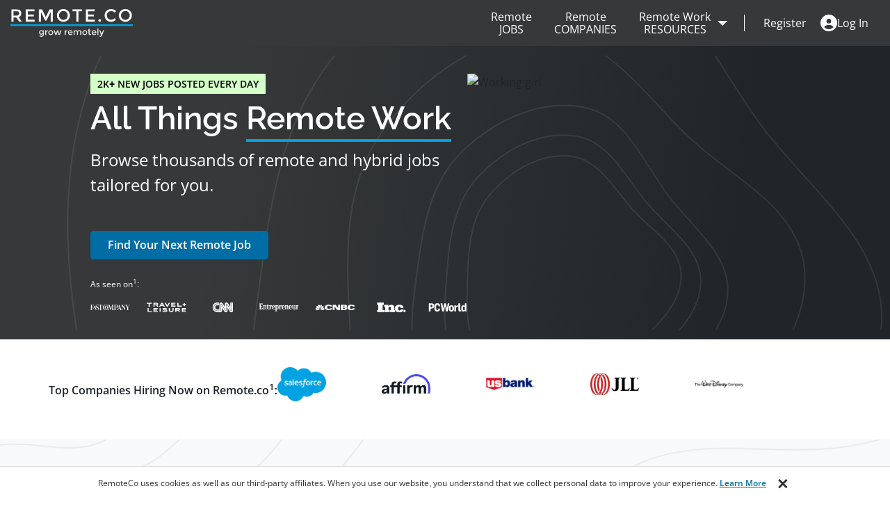

--- FILE ---
content_type: text/html; charset=utf-8
request_url: https://remote.co/
body_size: 39041
content:
<!DOCTYPE html><html lang="en-US"><head><meta charSet="utf-8"/><meta name="viewport" content="width=device-width"/><title>Remote Work: Jobs, Companies &amp; Virtual Teams - Remote.co</title><meta name="description" content="Discover small companies hiring remote workers in 2025. Explore flexible and remote job opportunities across various industries and apply today!"/><link rel="canonical" href="https://remote.co"/><meta property="og:title" content="Remote Work: Jobs, Companies &amp; Virtual Teams - Remote.co"/><meta property="og:description" content="Discover small companies hiring remote workers in 2025. Explore flexible and remote job opportunities across various industries and apply today!"/><meta name="robots" content="follow, index, max-snippet:-1, max-video-preview:-1, max-image-preview:large"/><meta property="og:url" content="https://remote.co"/><meta property="og:site_name" content="Remote.co"/><meta property="og:locale" content="en_US"/><meta property="og:type" content="website"/><script type="application/ld+json">{"@context":"https://schema.org","@graph":[{"@type":"WebPage","@id":"https://remote.co#webpage","url":"https://remote.co","name":"Remote Work: Jobs, Companies & Virtual Teams - Remote.co","description":"Discover small companies hiring remote workers in 2025. Explore flexible and remote job opportunities across various industries and apply today!","isPartOf":{"@type":"WebSite","@id":"https://remote.co#website","url":"https://remote.co","name":"Remote Work: Jobs, Companies & Virtual Teams - Remote.co","publisher":{"@type":"Organization","@id":"https://remote.co#organization","name":"Remote.co","url":"https://remote.co","sameAs":["https://www.facebook.com/remote.co","https://x.com/remote_co"],"logo":{"@type":"ImageObject","@id":"https://remote.co#/schema/logo/image/","inLanguage":"en-US","url":"https://remote.co/wp-content/uploads/2020/08/31174509/remoteco.png","contentUrl":"https://remote.co/wp-content/uploads/2020/08/31174509/remoteco.png","width":400,"height":400,"caption":"Remote.co"},"image":{"@type":"ImageObject","@id":"https://remote.co#/schema/logo/image/","inLanguage":"en-US","url":"https://remote.co/wp-content/uploads/2020/08/31174509/remoteco.png","contentUrl":"https://remote.co/wp-content/uploads/2020/08/31174509/remoteco.png","width":400,"height":400,"caption":"Remote.co"}},"inLanguage":"en-US"},"datePublished":"2025-05-07","dateModified":"2025-08-12","inLanguage":"en-US","potentialAction":{"@type":"ReadAction","target":{"@type":"EntryPoint","urlTemplate":"https://remote.co"}}},{"@type":"WebSite","@id":"https://remote.co#website","url":"https://remote.co","name":"Remote Work: Jobs, Companies & Virtual Teams - Remote.co","description":"Discover small companies hiring remote workers in 2025. Explore flexible and remote job opportunities across various industries and apply today!","publisher":{"@id":"https://remote.co#organization"},"inLanguage":"en-US"},{"@type":"Organization","@id":"https://remote.co#organization","name":"Remote.co","url":"https://remote.co","logo":{"@type":"ImageObject","@id":"https://remote.co#logo","inLanguage":"en-US","url":"https://remote.co/wp-content/uploads/2020/08/31174509/remoteco.png","contentUrl":"https://remote.co/wp-content/uploads/2020/08/31174509/remoteco.png","width":400,"height":400,"caption":"Remote.co"},"image":{"@id":"https://remote.co#logo"},"sameAs":["https://www.facebook.com/remote.co","https://x.com/remote_co"]}]}</script><meta name="next-head-count" content="19"/><link rel="preload" href="https://fonts.gstatic.com/l/font?kit=memvYaGs126MiZpBA-UvWbX2vVnXBbObj2OVfS20gF6x3aG1t_4mqzdmCxR6gO9XNngN01FzUMe7UuF6D4L39ynlNJObtOigkSqwi5NJqM_xHEeL-VqsYDBGBwnR&amp;skey=62c1cbfccc78b4b2&amp;v=v44" as="font" type="font/woff" crossorigin="anonymous"/><link rel="preload" href="https://fonts.gstatic.com/l/font?kit=1Ptug8zYS_SKggPN-C8adJFeN8Oq8G0l2ZnOXPd7YHEaiYfvKm0Kzk5YjdrFICHayENZSQmBee6ORYmMZ15TuFR_6xWDggwbg5kQxAyU&amp;skey=30a27f2564731c64&amp;v=v37" as="font" type="font/woff" crossorigin="anonymous"/><style>
            @font-face {
              font-family: 'Open Sans';
              font-style: normal;
              font-weight: 400;
              font-stretch: 100%;
              font-display: swap;
              src: url(https://fonts.gstatic.com/l/font?kit=memvYaGs126MiZpBA-UvWbX2vVnXBbObj2OVfS20gF6x3aG1t_4mqzdmCxR6gO9XNngN01FzUMe7UuF6D4L39ynlNJObtOigkSqwi5NJqM_xHEeL-VqsYDBGBwnR&skey=62c1cbfccc78b4b2&v=v44) format('woff2');
            }
            @font-face {
              font-family: 'Open Sans';
              font-style: normal;
              font-weight: 600;
              font-stretch: 100%;
              font-display: swap;
              src: url(https://fonts.gstatic.com/l/font?kit=memvYaGs126MiZpBA-UvWbX2vVnXBbObj2OVfS20gF6x3aG1t_4mqzdmCxR6gO9XNngN01FzUMe7UuF6D4L39ynlNJObtOigkSqwi5NJqM_xHEeL-VqsYDBGBwnR&skey=62c1cbfccc78b4b2&v=v44) format('woff2');
            }
            @font-face {
              font-family: 'Raleway';
              font-style: normal;
              font-weight: 400;
              font-display: swap;
              src: url(https://fonts.gstatic.com/l/font?kit=1Ptug8zYS_SKggPN-C8adJFeN8Oq8G0l2ZnOXPd7YHEaiYfvKm0Kzk5YjdrFICHayENZSQmBee6ORYmMZ15TuFR_6xWDggwbg5kQxAyU&skey=30a27f2564731c64&v=v37) format('woff2');
            }
            @font-face {
              font-family: 'Raleway';
              font-style: normal;
              font-weight: 600;
              font-display: swap;
              src: url(https://fonts.gstatic.com/l/font?kit=1Ptug8zYS_SKggPN-C8adJFeN8Oq8G0l2ZnOXPd7YHEaiYfvKm0Kzk5YjdrFICHayENZSQmBee6ORYmMZ15TuFR_6xWDggwbg5kQxAyU&skey=30a27f2564731c64&v=v37) format('woff2');
            }
            </style><link rel="icon" type="image/png" href="https://assets.remote.co/blobcontent/rmc/images/favicon.png"/><link rel="preload" href="https://assets.remote.co/blobcontent/rmc/fonts/fontawesome.min.css" as="style"/><link rel="preload" href="https://assets.remote.co/blobcontent/rmc/fonts/webfonts/fa-brands-400.woff2" as="font" type="font/woff2" crossorigin="anonymous"/><link rel="preload" href="https://assets.remote.co/blobcontent/rmc/fonts/webfonts/fa-regular-400.woff2" as="font" type="font/woff2" crossorigin="anonymous"/><link rel="preload" href="https://assets.remote.co/blobcontent/rmc/fonts/webfonts/fa-solid-900.woff2" as="font" type="font/woff2" crossorigin="anonymous"/><script id="login-js" src="https://assets.remote.co/signin/scripts/app/login.min.js" async=""></script><script>
                const loadStylesheet = (href) => {
                  const link = document.createElement('link');
                  link.rel = 'stylesheet';
                  link.href = href;
                  document.head.appendChild(link);
                };

                // Load Font Awesome stylesheet
                loadStylesheet('https://assets.remote.co/blobcontent/rmc/fonts/fontawesome.min.css');
              </script><noscript data-n-css=""></noscript><script defer="" nomodule="" src="https://assets.remote.co/static/_next/static/chunks/polyfills-c67a75d1b6f99dc8.js"></script><script src="https://assets.remote.co/static/_next/static/chunks/webpack-d3f92a6c339dc9b4.js" defer=""></script><script src="https://assets.remote.co/static/_next/static/chunks/framework-4556c45dd113b893.js" defer=""></script><script src="https://assets.remote.co/static/_next/static/chunks/main-4a682b365c397be3.js" defer=""></script><script src="https://assets.remote.co/static/_next/static/chunks/pages/_app-2b7ac412d85b52bb.js" defer=""></script><script src="https://assets.remote.co/static/_next/static/chunks/78-47e68bd1233d1738.js" defer=""></script><script src="https://assets.remote.co/static/_next/static/chunks/pages/index-298c055059d7b118.js" defer=""></script><script src="https://assets.remote.co/static/_next/static/q_ulIrBsQgqUkhB6mtCs-/_buildManifest.js" defer=""></script><script src="https://assets.remote.co/static/_next/static/q_ulIrBsQgqUkhB6mtCs-/_ssgManifest.js" defer=""></script><style data-styled="" data-styled-version="5.3.9">*{box-sizing:border-box;}/*!sc*/
html{font-size:62.5%;-webkit-scroll-behavior:smooth;-moz-scroll-behavior:smooth;-ms-scroll-behavior:smooth;scroll-behavior:smooth;}/*!sc*/
body{color:#212529;font-size:1.6rem;line-height:1.5;font-weight:400;margin:0;}/*!sc*/
body,button,input,select{font-family:"Open Sans",Raleway,Arial,sans-serif;}/*!sc*/
@media screen and (max-width :767px){body,button,input,optgroup,select,textarea{font-family:"Open Sans",Raleway,Arial,sans-serif;}}/*!sc*/
p{margin:0 0 1.2rem;}/*!sc*/
img{-webkit-filter:grayscale(0);filter:grayscale(0);max-width:100%;height:auto;vertical-align:middle;}/*!sc*/
strong{font-weight:600;}/*!sc*/
a{color:#006EA5;-webkit-text-decoration:none;text-decoration:none;}/*!sc*/
a:hover{color:#006b95;-webkit-text-decoration:underline;text-decoration:underline;}/*!sc*/
@media screen and (min-width :1200px){a:focus{outline:0.2rem dashed #006EA5;outline-offset:0.8rem;-webkit-text-decoration:underline;text-decoration:underline;}}/*!sc*/
input,select{background-color:#ffffff;border-radius:0.4rem;width:100%;height:4.8rem;font-size:1.6rem;font-weight:400;color:#212529;border:0.1rem solid #919397;padding:1.2rem;}/*!sc*/
@media screen and (min-width:576px){input:focus,select:focus{outline:0;color:#212529;box-shadow:0 0 0 .2rem #006EA5;border-color:#006EA5;position:relative;z-index:9;}}/*!sc*/
input:invalid,select:invalid,input .invalid,select .invalid{box-shadow:0 0 0 .2rem #9A0027;border-color:#9A0027;}/*!sc*/
input::-webkit-input-placeholder{color:#646F82;}/*!sc*/
input::-ms-reveal,input::-ms-clear{display:none;}/*!sc*/
input[type='checkbox'],input[type='radio']{accent-color:#007cad;width:2rem;height:2rem;}/*!sc*/
input[type='checkbox']:focus,input[type='radio']:focus{outline-offset:0.2rem;}/*!sc*/
h1,h2,h3,h4,h5,h6{color:#212529;font-weight:400;line-height:1.2;margin:0 0 0.8rem;font-family:Raleway,"Open Sans",Arial,sans-serif;}/*!sc*/
h1{font-size:2.8rem;}/*!sc*/
h2{font-size:2.4rem;}/*!sc*/
h3{font-size:2rem;}/*!sc*/
h4{font-size:1.8rem;}/*!sc*/
h5{font-size:1.6rem;}/*!sc*/
h6{font-size:1.4rem;}/*!sc*/
.show{display:block;}/*!sc*/
.hide{display:none;}/*!sc*/
.modal-open{overflow:hidden;}/*!sc*/
button{background:transparent;border:none;cursor:pointer;}/*!sc*/
button:focus{outline:0.2rem dashed #006EA5;outline-offset:0.2rem;}/*!sc*/
data-styled.g497[id="sc-global-gJfCiS1"]{content:"sc-global-gJfCiS1,"}/*!sc*/
.jhynWJ{background-size:cover;padding:0;}/*!sc*/
@media screen and (min-width :768px){.jhynWJ{padding:4rem 8rem;background-image:none;border-radius:0.8rem;background-position:0 90%;}}/*!sc*/
data-styled.g512[id="sc-gsozDd"]{content:"jhynWJ,"}/*!sc*/
.gSXsYz{padding:2.4rem 1.6rem;color:#fff;background:url(https://assets.remote.co/blobcontent/rmc/images/line-background-mob.webp) no-repeat right center, linear-gradient(97.39deg,#363839 25.12%,#212529 82.16%);background-size:cover;border-radius:0.8rem;max-width:62.4rem;width:100%;text-align:center;}/*!sc*/
.gSXsYz a{width:100%;}/*!sc*/
@media screen and (min-width :768px){.gSXsYz{display:-webkit-box;display:-webkit-flex;display:-ms-flexbox;display:flex;-webkit-align-items:center;-webkit-box-align:center;-ms-flex-align:center;align-items:center;gap:2.4rem;background-size:cover;max-width:62.4rem;background:url('data:image/svg+xml,%3Csvg%20width%3D%22624%22%20height%3D%22278%22%20viewBox%3D%220%200%20624%20278%22%20fill%3D%22none%22%20xmlns%3D%22http%3A%2F%2Fwww.w3.org%2F2000%2Fsvg%22%3E%3Cg%20opacity%3D%220.2%22%3E%3Cpath%20fill-rule%3D%22evenodd%22%20clip-rule%3D%22evenodd%22%20d%3D%22M675.505%20150.844C656.999%20154.638%20653.617%20178.995%20639.629%20191.605C624.086%20205.617%20594.58%20206.712%20590.793%20227.21C586.955%20247.99%20605.702%20267.246%20623.522%20278.802C638.633%20288.601%20657.469%20281.404%20675.505%20282.145C695.062%20282.948%20716.835%20295.565%20731.978%20283.258C747.41%20270.717%20743.446%20247.002%20743.102%20227.21C742.766%20207.922%20742.891%20187.558%20730.062%20173.065C716.575%20157.828%20695.518%20146.741%20675.505%20150.844Z%22%20stroke%3D%22%23D9DADB%22%20stroke-width%3D%222%22%2F%3E%3Cpath%20fill-rule%3D%22evenodd%22%20clip-rule%3D%22evenodd%22%20d%3D%22M680.622%20124.972C655.663%20127.853%20648.359%20159.733%20628.364%20174.819C606.145%20191.582%20566.925%20189.613%20559.532%20216.333C552.037%20243.419%20574.644%20271.106%20596.915%20288.482C615.8%20303.218%20641.592%20295.865%20665.402%20298.937C691.22%20302.268%20718.606%20321.508%20740.097%20306.958C761.996%20292.13%20759.493%20260.251%20761.331%20233.988C763.123%20208.393%20765.648%20181.426%20750.331%20160.737C734.228%20138.986%20707.613%20121.855%20680.622%20124.972Z%22%20stroke%3D%22%23D9DADB%22%20stroke-width%3D%222%22%2F%3E%3Cpath%20fill-rule%3D%22evenodd%22%20clip-rule%3D%22evenodd%22%20d%3D%22M663.747%2090.5309C631.265%2098.3805%20626.791%20141.648%20602.841%20164.804C576.228%20190.534%20524.134%20194.291%20518.705%20230.763C513.202%20267.734%20547.533%20300.618%20579.749%20319.947C607.068%20336.338%20639.923%20322.451%20671.853%20322.647C706.474%20322.86%20745.744%20343.82%20771.756%20321.128C798.262%20298.005%20789.79%20256.327%20787.96%20221.36C786.176%20187.283%20785.139%20151.274%20761.566%20126.445C736.783%20100.342%20698.873%2082.0422%20663.747%2090.5309Z%22%20stroke%3D%22%23D9DADB%22%20stroke-width%3D%222%22%2F%3E%3Cpath%20fill-rule%3D%22evenodd%22%20clip-rule%3D%22evenodd%22%20d%3D%22M672.612%2049.6529C630.843%2055.2273%20619.542%20108.904%20586.46%20134.797C549.7%20163.568%20483.871%20161.432%20472.268%20206.459C460.505%20252.104%20499.239%20297.861%20537.102%20326.338C569.21%20350.486%20612.242%20337.389%20652.262%20341.833C695.655%20346.652%20742.151%20378.102%20777.757%20353.063C814.041%20327.547%20808.895%20274.162%20811.197%20230.066C813.44%20187.093%20816.873%20141.796%20790.573%20107.556C762.922%2071.5599%20717.782%2043.6247%20672.612%2049.6529Z%22%20stroke%3D%22%23D9DADB%22%20stroke-width%3D%222%22%2F%3E%3Cpath%20fill-rule%3D%22evenodd%22%20clip-rule%3D%22evenodd%22%20d%3D%22M780.217%20-138.424C697.654%20-121.498%20682.567%20-12.8332%20620.162%2043.4236C550.817%20105.936%20419.18%20110.821%20402.287%20202.272C385.162%20294.976%20468.801%20380.885%20548.3%20432.439C615.717%20476.158%20699.753%20444.047%20780.217%20447.353C867.464%20450.937%20964.602%20507.223%201032.16%20452.317C1101.01%20396.368%201083.32%20290.57%201081.79%20202.272C1080.29%20116.221%201080.85%2025.3683%201023.61%20-39.2896C963.444%20-107.266%20869.5%20-156.729%20780.217%20-138.424Z%22%20stroke%3D%22%23D9DADB%22%20stroke-width%3D%222%22%2F%3E%3Cpath%20fill-rule%3D%22evenodd%22%20clip-rule%3D%22evenodd%22%20d%3D%22M530.465%20-449.016C408.174%20-387.815%20430.161%20-211.17%20355.98%20-96.793C273.55%2030.3035%2069.2891%2093.2412%2081.2174%20243.664C93.3093%20396.15%20260.474%20495.669%20406.722%20543.083C530.743%20583.29%20648.965%20497.673%20776.463%20469.063C914.71%20438.041%201090.59%20485.464%201173.42%20371.039C1257.82%20254.438%201185.67%2096.0493%201146.19%20-41.6937C1107.7%20-175.932%201070.42%20-318.556%20953.569%20-395.859C830.718%20-477.128%20662.711%20-515.199%20530.465%20-449.016Z%22%20stroke%3D%22%23D9DADB%22%20stroke-width%3D%222%22%2F%3E%3C%2Fg%3E%3C%2Fsvg%3E') no-repeat right center, linear-gradient(97.39deg,#363839 25.12%,#212529 82.16%);padding:2.4rem 3.2rem;background-size:cover;-webkit-flex-direction:column;-ms-flex-direction:column;flex-direction:column;}.gSXsYz a{width:auto;}}/*!sc*/
data-styled.g513[id="sc-czQYso"]{content:"gSXsYz,"}/*!sc*/
.hCPfXY{margin:0 0 2.4rem;font-size:1.4rem;}/*!sc*/
@media screen and (min-width :768px){.hCPfXY{margin:0;font-size:1.6rem;}}/*!sc*/
data-styled.g514[id="sc-kFwaJz"]{content:"hCPfXY,"}/*!sc*/
.jXYxzi{font-weight:500;margin:0 0 2rem;border-bottom:0.4rem solid #67c75a;display:inline-block;color:#fff;font-size:2.4rem;}/*!sc*/
@media screen and (min-width :768px){.jXYxzi{margin:0 0 1.6rem;border-bottom:0;font-size:3.2rem;}.jXYxzi > span{border-bottom:0.4rem solid #67c75a;padding-bottom:0.2rem;display:inline-block;}}/*!sc*/
data-styled.g515[id="sc-gMYzyK"]{content:"jXYxzi,"}/*!sc*/
.iHJFIu{padding:0.8rem 0 2.4rem;}/*!sc*/
@media screen and (min-width :768px){.iHJFIu{padding:0;margin-bottom:4rem;}}/*!sc*/
data-styled.g516[id="sc-jYhMCJ"]{content:"iHJFIu,"}/*!sc*/
.kBOHHE{text-align:center;-webkit-box-pack:center;-webkit-justify-content:center;-ms-flex-pack:center;justify-content:center;}/*!sc*/
@media screen and (min-width :768px){.kBOHHE{display:-webkit-box;display:-webkit-flex;display:-ms-flexbox;display:flex;-webkit-flex-wrap:wrap;-ms-flex-wrap:wrap;flex-wrap:wrap;position:relative;z-index:2;text-align:center;-webkit-box-pack:center;-webkit-justify-content:center;-ms-flex-pack:center;justify-content:center;}}/*!sc*/
data-styled.g517[id="sc-gfKlrU"]{content:"kBOHHE,"}/*!sc*/
.hyydbB{position:relative;display:inline-block;font-weight:600;padding:1.134rem 2.4rem;font-size:1.6rem;min-width:20rem;background-color:#006EA5;color:#ffffff;border:0.1rem solid #006EA5;border-radius:0.4rem;cursor:pointer;text-align:center;text-transform:capitalize;font-family:"Open Sans",Raleway,Arial,sans-serif;line-height:1;}/*!sc*/
.hyydbB:hover{color:#ffffff;background-color:#055a84;}/*!sc*/
.hyydbB:not(.close-btn) .left-icon{margin-right:0.8rem;}/*!sc*/
.hyydbB:hover{-webkit-text-decoration:none;text-decoration:none;}/*!sc*/
@media screen and (max-width :767px){}/*!sc*/
.inTilm{position:relative;display:inline-block;font-weight:600;padding:1.134rem 2.4rem;font-size:1.6rem;min-width:20rem;background-color:#67c75a;color:#444444;border:0.1rem solid #67c75a;border-radius:0.4rem;cursor:pointer;text-align:center;text-transform:capitalize;font-family:"Open Sans",Raleway,Arial,sans-serif;line-height:1;}/*!sc*/
@media all and (min-width:1200px){.inTilm:hover{color:#444444;background-color:#4ebb40;border-color:#4ebb40;}.inTilm:focus{background-color:#4ebb40;border-color:#4ebb40;-webkit-text-decoration:none;text-decoration:none;}}/*!sc*/
.inTilm:not(.close-btn) .left-icon{margin-right:0.8rem;}/*!sc*/
.inTilm:hover{-webkit-text-decoration:none;text-decoration:none;}/*!sc*/
@media screen and (max-width :767px){}/*!sc*/
.kwLAlV{position:relative;display:inline-block;font-weight:600;padding:1.134rem 2.4rem;font-size:1.6rem;min-width:20rem;color:#006EA5;border:0.1rem solid #006EA5;border-radius:0.4rem;cursor:pointer;text-align:center;text-transform:capitalize;font-family:"Open Sans",Raleway,Arial,sans-serif;line-height:1;}/*!sc*/
@media all and (min-width:1200px){.kwLAlV:hover{color:#ffffff;background-color:#777;border-color:#777;}.kwLAlV:focus{-webkit-text-decoration:none;text-decoration:none;}}/*!sc*/
.kwLAlV:not(.close-btn) .left-icon{margin-right:0.8rem;}/*!sc*/
.kwLAlV:hover{-webkit-text-decoration:none;text-decoration:none;}/*!sc*/
@media screen and (max-width :767px){}/*!sc*/
data-styled.g520[id="sc-eIoBCF"]{content:"hyydbB,inTilm,kwLAlV,"}/*!sc*/
.ftcurL{margin-left:0.8rem;}/*!sc*/
data-styled.g521[id="sc-PRarQ"]{content:"ftcurL,"}/*!sc*/
.iQnPDc{background-color:#fff;border:0.1rem solid #d9dadb;box-shadow:0 0.2rem 1.6rem 0 rgba(24,25,28,0.04);border-radius:0.4rem;padding:1.6rem 2.4rem;position:relative;width:auto;-webkit-flex:0 0 auto;-ms-flex:0 0 auto;flex:0 0 auto;margin:0;height:100%;}/*!sc*/
data-styled.g543[id="sc-kvEAwK"]{content:"iQnPDc,"}/*!sc*/
.eATDZQ{display:-webkit-box;display:-webkit-flex;display:-ms-flexbox;display:flex;-webkit-box-pack:justify;-webkit-justify-content:space-between;-ms-flex-pack:justify;justify-content:space-between;}/*!sc*/
data-styled.g544[id="sc-jxnoCp"]{content:"eATDZQ,"}/*!sc*/
.jTXqqD{font-size:1.2rem;color:#646F82;}/*!sc*/
data-styled.g545[id="sc-jiwKzQ"]{content:"jTXqqD,"}/*!sc*/
.ccSfjW{background-color:#d5ffc8;font-weight:700;padding:0 1.1rem;font-size:1.2rem;line-height:2.4rem;}/*!sc*/
data-styled.g546[id="sc-daSHZT"]{content:"ccSfjW,"}/*!sc*/
.cxwPCr{display:block;font-weight:700;font-size:1.6rem;color:#212529;margin-bottom:1.6rem;}/*!sc*/
.cxwPCr::before{position:absolute;content:'';left:0;top:0;right:0;bottom:0;cursor:pointer;}/*!sc*/
data-styled.g548[id="sc-bNKScZ"]{content:"cxwPCr,"}/*!sc*/
.fOnmJo{display:grid;grid-template-columns:5.2rem 1fr;-webkit-column-gap:1.2rem;column-gap:1.2rem;}/*!sc*/
.fOnmJo img{height:auto;display:block;}/*!sc*/
data-styled.g549[id="sc-byUoaA"]{content:"fOnmJo,"}/*!sc*/
.jrqXDa{font-size:1.4rem;color:#212529;font-weight:700;display:block;margin-bottom:0.4rem;}/*!sc*/
data-styled.g550[id="sc-OIhXX"]{content:"jrqXDa,"}/*!sc*/
.jkCWld{display:-webkit-box;display:-webkit-flex;display:-ms-flexbox;display:flex;-webkit-align-items:baseline;-webkit-box-align:baseline;-ms-flex-align:baseline;align-items:baseline;font-size:1.4rem;}/*!sc*/
.jkCWld .fa-location-dot{font-size:1.6rem;color:#646F82;margin-right:0.8rem;vertical-align:middle;}/*!sc*/
data-styled.g551[id="sc-zRDVy"]{content:"jkCWld,"}/*!sc*/
.AkLfV{display:-webkit-box;display:-webkit-flex;display:-ms-flexbox;display:flex;-webkit-align-items:center;-webkit-box-align:center;-ms-flex-align:center;align-items:center;-webkit-box-pack:center;-webkit-justify-content:center;-ms-flex-pack:center;justify-content:center;}/*!sc*/
data-styled.g554[id="sc-gWAFUw"]{content:"AkLfV,"}/*!sc*/
.fgWnWc{overflow:hidden;position:relative;z-index:2;width:100%;}/*!sc*/
@media screen and (max-width :991px){}/*!sc*/
data-styled.g594[id="sc-bZMpAI"]{content:"fgWnWc,"}/*!sc*/
.lgrInL{display:grid;grid-template-columns:repeat(3,calc(100% / 1));-webkit-transform:translateX(-0%);-ms-transform:translateX(-0%);transform:translateX(-0%);-webkit-transition:-webkit-transform 0.4s ease-in-out;-webkit-transition:transform 0.4s ease-in-out;transition:transform 0.4s ease-in-out;will-change:transform;}/*!sc*/
data-styled.g595[id="sc-hXrGnx"]{content:"lgrInL,"}/*!sc*/
.mbNJq{display:-webkit-box;display:-webkit-flex;display:-ms-flexbox;display:flex;-webkit-box-pack:justify;-webkit-justify-content:space-between;-ms-flex-pack:justify;justify-content:space-between;-webkit-align-items:center;-webkit-box-align:center;-ms-flex-align:center;align-items:center;padding:1.6rem 0;gap:0.8rem;}/*!sc*/
data-styled.g597[id="sc-spCdH"]{content:"mbNJq,"}/*!sc*/
.jZiXwq{width:1rem;height:1rem;margin-right:0.8rem;background:#004975;border:none;border-radius:50%;cursor:pointer;padding:0;}/*!sc*/
.jZiXwq:last-child{margin-right:0;}/*!sc*/
.cSpBwb{width:1rem;height:1rem;margin-right:0.8rem;background:#d9dadb;border:none;border-radius:50%;cursor:pointer;padding:0;}/*!sc*/
.cSpBwb:last-child{margin-right:0;}/*!sc*/
data-styled.g598[id="sc-ejMzOU"]{content:"jZiXwq,cSpBwb,"}/*!sc*/
.jZyjRH{font-size:1.6rem;}/*!sc*/
.jZyjRH:focus{outline-offset:-0.2rem;}/*!sc*/
data-styled.g599[id="sc-khrQBJ"]{content:"jZyjRH,"}/*!sc*/
.iJveYM{position:relative;}/*!sc*/
@media screen and (min-width:576px){.iJveYM{padding:0 1.2rem;}.iJveYM:hover > a:after{content:'';position:absolute;left:0;bottom:0.5rem;height:0.4rem;width:100%;background-color:#006EA5;}.iJveYM a[tabindex='-1']:focus{outline:none;}.iJveYM[tabindex='0'] > a[href='#']:focus{outline:none;}}/*!sc*/
.lklPoi{position:relative;padding:0 2rem 0 1.2rem;}/*!sc*/
@media screen and (min-width:576px){.lklPoi:hover > a:after{content:'';position:absolute;left:0;bottom:0.5rem;height:0.4rem;width:100%;background-color:#006EA5;}.lklPoi a[tabindex='-1']:focus{outline:none;}.lklPoi[tabindex='0'] > a[href='#']:focus{outline:none;}}/*!sc*/
.lklPoi:after{content:'';width:0;height:0;border-left:0.7rem solid transparent;border-right:0.7rem solid transparent;border-top:0.7rem solid white;position:absolute;right:0;top:0;bottom:0;margin:auto;}/*!sc*/
.bnwToT{position:relative;padding-left:24px;margin-left:2.4rem;}/*!sc*/
data-styled.g1052[id="sc-fdYuab"]{content:"iJveYM,lklPoi,bnwToT,"}/*!sc*/
.gPtIzz{height:2.4rem;width:0.1rem;background-color:#ffffff;position:absolute;left:0;top:0;bottom:0;margin:auto;display:block;}/*!sc*/
data-styled.g1053[id="sc-bWDpmG"]{content:"gPtIzz,"}/*!sc*/
.gCDCcd{padding:0.8rem 0.4rem;min-height:6.6rem;display:-webkit-box;display:-webkit-flex;display:-ms-flexbox;display:flex;-webkit-align-items:center;-webkit-box-align:center;-ms-flex-align:center;align-items:center;text-align:center;line-height:1.187;color:#ffffff;}/*!sc*/
.gCDCcd:hover{color:#ffffff;-webkit-text-decoration:none;text-decoration:none;}/*!sc*/
.gCDCcd:focus,.gCDCcd:focus-visible{outline-offset:0;-webkit-text-decoration:none;text-decoration:none;}/*!sc*/
.gCDCcd svg{width:2.4rem;fill:#ffffff;}/*!sc*/
.gbLtgf{padding:0.8rem 0.4rem;min-height:6.6rem;display:-webkit-box;display:-webkit-flex;display:-ms-flexbox;display:flex;-webkit-align-items:center;-webkit-box-align:center;-ms-flex-align:center;align-items:center;text-align:center;line-height:1.187;color:#ffffff;position:relative;}/*!sc*/
.gbLtgf:hover{color:#ffffff;-webkit-text-decoration:none;text-decoration:none;}/*!sc*/
.gbLtgf:focus,.gbLtgf:focus-visible{outline-offset:0;-webkit-text-decoration:none;text-decoration:none;}/*!sc*/
.gbLtgf svg{width:2.4rem;fill:#ffffff;}/*!sc*/
@media screen and (min-width:576px){.gbLtgf:hover:after{content:'';position:absolute;left:0;bottom:0.5rem;height:0.4rem;width:100%;background-color:#006EA5;}.gbLtgf a[tabindex='-1']:focus{outline:none;}.gbLtgf[tabindex='0'] > a[href='#']:focus{outline:none;}}/*!sc*/
.eSFtrt{padding:0.8rem 0.4rem;min-height:6.6rem;display:-webkit-box;display:-webkit-flex;display:-ms-flexbox;display:flex;-webkit-align-items:center;-webkit-box-align:center;-ms-flex-align:center;align-items:center;text-align:center;line-height:1.187;color:#ffffff;gap:1rem;}/*!sc*/
.eSFtrt:hover{color:#ffffff;-webkit-text-decoration:none;text-decoration:none;}/*!sc*/
.eSFtrt:focus,.eSFtrt:focus-visible{outline-offset:0;-webkit-text-decoration:none;text-decoration:none;}/*!sc*/
.eSFtrt svg{width:2.4rem;fill:#ffffff;}/*!sc*/
data-styled.g1055[id="sc-dOmEbv"]{content:"gCDCcd,gbLtgf,eSFtrt,"}/*!sc*/
.ytinK{margin:0;list-style:none;display:-webkit-box;display:-webkit-flex;display:-ms-flexbox;display:flex;-webkit-align-items:center;-webkit-box-align:center;-ms-flex-align:center;align-items:center;padding:0;}/*!sc*/
.ytinK li{position:relative;}/*!sc*/
.ytinK li:hover ul,.ytinK li[tabindex]:focus ul,.ytinK li[tabindex]:focus-within ul{display:block;}/*!sc*/
@media screen and (min-width:576px){.ytinK li[tabindex]:focus,.ytinK li[tabindex]:focus-within{outline:0.2rem dashed #006EA5;}}/*!sc*/
data-styled.g1056[id="sc-gyjegY"]{content:"ytinK,"}/*!sc*/
.hQeuPp{margin:0;list-style:none;position:absolute;display:none;border:0.1rem solid rgba(0,0,0,0.15);background-color:#f8f9fa;min-width:16rem;padding:0.8rem 0;z-index:1;right:0;}/*!sc*/
data-styled.g1057[id="sc-dBOtAZ"]{content:"hQeuPp,"}/*!sc*/
.iNjcOW{display:block;white-space:nowrap;color:#444444;padding:0.4rem 2.4rem;}/*!sc*/
.iNjcOW:hover{color:#006EA5;-webkit-text-decoration:none;text-decoration:none;}/*!sc*/
.iNjcOW:focus,.iNjcOW:focus-visible{outline-offset:0;-webkit-text-decoration:none;text-decoration:none;}/*!sc*/
data-styled.g1058[id="sc-fNyfpq"]{content:"iNjcOW,"}/*!sc*/
.fjLdxi{max-width:131rem;padding:0 1.5rem;margin:0 auto;}/*!sc*/
@media all and (max-width:992px){.fjLdxi{padding:0 1.5rem;}}/*!sc*/
@media (min-width:1400px){}/*!sc*/
.gHhOng{max-width:117rem;padding:0 1.5rem;margin:0 auto;}/*!sc*/
@media all and (max-width:992px){.gHhOng{padding:0 1.5rem;}}/*!sc*/
@media (min-width:1400px){.gHhOng{max-width:132rem;}}/*!sc*/
data-styled.g1075[id="sc-kfxYLl"]{content:"fjLdxi,gHhOng,"}/*!sc*/
.dmOYqu{background-color:#363839;}/*!sc*/
data-styled.g1083[id="sc-HXTCN"]{content:"dmOYqu,"}/*!sc*/
.jVEJAy{display:-webkit-box;display:-webkit-flex;display:-ms-flexbox;display:flex;-webkit-box-pack:justify;-webkit-justify-content:space-between;-ms-flex-pack:justify;justify-content:space-between;-webkit-align-items:center;-webkit-box-align:center;-ms-flex-align:center;align-items:center;}/*!sc*/
data-styled.g1085[id="sc-kJaGMu"]{content:"jVEJAy,"}/*!sc*/
@media screen and (max-width :767px){}/*!sc*/
data-styled.g1087[id="sc-cUBPNs"]{content:"bVcHx,"}/*!sc*/
.fCShNu{padding:3.2rem 1.6rem 0;background-color:#363839;border-top:1.6rem solid #ccc;}/*!sc*/
@media screen and (max-width :991px){.fCShNu{padding-top:0.8rem;}}/*!sc*/
.fCShNu .footer-container{display:grid;grid-template-columns:repeat(5,1fr);-webkit-column-gap:3rem;column-gap:3rem;}/*!sc*/
@media screen and (max-width :991px){.fCShNu .footer-container{display:block;padding:0.8rem 0 0;}}/*!sc*/
data-styled.g1091[id="sc-dtyhMI"]{content:"fCShNu,"}/*!sc*/
.dkgqY{font-size:1.2rem;margin-bottom:2rem;text-transform:uppercase;font-weight:400;line-height:1.2;color:#bfbfbf;font-family:Raleway,Open Sans,Arial,sans-serif;}/*!sc*/
data-styled.g1092[id="sc-esVGrr"]{content:"dkgqY,"}/*!sc*/
.ckdXnW{list-style:none;margin:0 0 1.6rem;padding:0;}/*!sc*/
.ckdXnW li{padding-left:0;}/*!sc*/
.ckdXnW a{font-size:1.2rem;line-height:2.1rem;-webkit-text-decoration:none;text-decoration:none;color:#bfbfbf;}/*!sc*/
.ckdXnW a:hover{-webkit-text-decoration:none;text-decoration:none;color:#006EA5;}/*!sc*/
.deTSFC{list-style:none;margin:0 0 1.6rem;padding:0;}/*!sc*/
.deTSFC li:not(:first-child){padding-left:0.8rem;}/*!sc*/
.deTSFC a{font-size:1.2rem;line-height:2.1rem;-webkit-text-decoration:none;text-decoration:none;color:#bfbfbf;}/*!sc*/
.deTSFC a:hover{-webkit-text-decoration:none;text-decoration:none;color:#006EA5;}/*!sc*/
data-styled.g1093[id="sc-blABDW"]{content:"ckdXnW,deTSFC,"}/*!sc*/
.hONKHt{font-size:1.2rem;padding:0.8rem 0;margin:0.8rem -1.6rem 0;color:#fff;background:#282a2b;border-top:0.1rem solid #4b4c4d;}/*!sc*/
.hONKHt .footer-bottom{display:grid;grid-template-columns:repeat(2,1fr);-webkit-box-pack:justify;-webkit-justify-content:space-between;-ms-flex-pack:justify;justify-content:space-between;-webkit-align-items:center;-webkit-box-align:center;-ms-flex-align:center;align-items:center;}/*!sc*/
@media screen and (max-width :991px){.hONKHt .footer-bottom{display:block;text-align:center;}}/*!sc*/
data-styled.g1094[id="sc-fZEAYK"]{content:"hONKHt,"}/*!sc*/
.bSsFJy{color:#fff;}/*!sc*/
.bSsFJy:hover{color:#ccc;}/*!sc*/
data-styled.g1095[id="sc-ddjQsL"]{content:"bSsFJy,"}/*!sc*/
.dNmhwK{font-size:2.4rem;margin:0 0.8rem 0 0.8rem;}/*!sc*/
data-styled.g1096[id="sc-fNgqyo"]{content:"dNmhwK,"}/*!sc*/
.ddVhZz{text-align:right;}/*!sc*/
@media screen and (max-width :991px){.ddVhZz{text-align:center;}}/*!sc*/
data-styled.g1097[id="sc-cQLFSp"]{content:"ddVhZz,"}/*!sc*/
.NVQIA{width:100%;}/*!sc*/
data-styled.g1147[id="sc-8kimql-1"]{content:"NVQIA,"}/*!sc*/
.jYVITs{max-width:105rem;margin:0 auto;padding:0 1.5rem;-webkit-scroll-margin-top:12rem;-moz-scroll-margin-top:12rem;-ms-scroll-margin-top:12rem;scroll-margin-top:12rem;}/*!sc*/
@media screen and (min-width :576px) and (max-width :991px){.jYVITs{padding:0 1.5rem;}}/*!sc*/
.gKQfUn{max-width:117rem;margin:0 auto;padding:0 1.5rem;-webkit-scroll-margin-top:12rem;-moz-scroll-margin-top:12rem;-ms-scroll-margin-top:12rem;scroll-margin-top:12rem;}/*!sc*/
@media screen and (min-width :576px) and (max-width :991px){.gKQfUn{padding:0 1.5rem;}}/*!sc*/
data-styled.g1148[id="sc-8kimql-2"]{content:"jYVITs,gKQfUn,"}/*!sc*/
.UVRiu{display:none;}/*!sc*/
data-styled.g1151[id="sc-8kimql-5"]{content:"UVRiu,"}/*!sc*/
.iBCLYC{color:#fff;background-color:#424242f2;padding:0.8rem 2rem;font-size:1.6rem;border-radius:0.4rem;border:0.1rem solid #fff;z-index:9999;top:0;-webkit-transition:-webkit-transform 0.2s;-webkit-transition:transform 0.2s;transition:transform 0.2s;text-align:left;overflow:hidden;left:0;position:fixed;-webkit-transform:translateY(-100%);-ms-transform:translateY(-100%);transform:translateY(-100%);cursor:pointer;-webkit-text-decoration:none;text-decoration:none;}/*!sc*/
.iBCLYC:focus,.iBCLYC:hover,.iBCLYC:active{-webkit-transform:translateY(0%);-ms-transform:translateY(0%);transform:translateY(0%);outline:none;-webkit-text-decoration:none;text-decoration:none;z-index:11111;color:#fff;}/*!sc*/
data-styled.g1152[id="sc-8kimql-6"]{content:"iBCLYC,"}/*!sc*/
.dtBglm{background:url('data:image/svg+xml,%3Csvg%20width%3D%22360%22%20height%3D%22393%22%20viewBox%3D%220%200%20360%20393%22%20fill%3D%22none%22%20xmlns%3D%22http%3A%2F%2Fwww.w3.org%2F2000%2Fsvg%22%3E%3Cg%20opacity%3D%220.5%22%3E%3Cpath%20fill-rule%3D%22evenodd%22%20clip-rule%3D%22evenodd%22%20d%3D%22M300.813%20197.647C232.389%20182.121%20204.808%20105.833%20162.316%2050.0351C122.327%20-2.47654%2059.8705%20-47.3197%2064.1233%20-113.163C68.4427%20-180.034%20127.455%20-228.015%20182.727%20-265.958C232.796%20-300.33%20291.426%20-309.939%20352.17%20-310.899C424.369%20-312.041%20508.195%20-325.181%20556.864%20-271.872C606.446%20-217.563%20589.854%20-133.917%20580.282%20-61.0374C571.106%208.83399%20556.128%2079.7664%20504.393%20127.654C449.665%20178.312%20373.571%20214.156%20300.813%20197.647Z%22%20stroke%3D%22%23D9DADB%22%20stroke-width%3D%221.15985%22%2F%3E%3Cpath%20fill-rule%3D%22evenodd%22%20clip-rule%3D%22evenodd%22%20d%3D%22M440.798%20345.095C327.653%20360.961%20241.613%20260.73%20144.702%20200.307C53.4981%20143.442%20-67.4872%20111.225%20-99.0265%208.51875C-131.059%20-95.792%20-68.9106%20-202.917%20-6.6616%20-292.6C49.728%20-373.84%20133.448%20-422.322%20225.38%20-458.854C334.65%20-502.276%20454.695%20-570.681%20559.575%20-517.613C666.422%20-463.55%20689.452%20-326.614%20716.956%20-210.123C743.325%20-98.441%20761.473%2018.2062%20710.351%20120.987C656.271%20229.715%20561.108%20328.224%20440.798%20345.095Z%22%20stroke%3D%22%23D9DADB%22%20stroke-width%3D%221.15985%22%2F%3E%3Cpath%20fill-rule%3D%22evenodd%22%20clip-rule%3D%22evenodd%22%20d%3D%22M341.418%20127.961C289.916%20125.98%20259.709%2074.6129%20221.501%2040.0536C185.542%207.52947%20134.394%20-16.4268%20128.584%20-64.5448C122.683%20-113.415%20158.823%20-156.021%20193.616%20-190.875C225.134%20-222.447%20266.174%20-237.295%20309.907%20-246.181C361.887%20-256.744%20420.645%20-277.539%20462.979%20-245.61C506.107%20-213.082%20505.408%20-150.444%20508.327%20-96.5277C511.125%20-44.8366%20509.878%208.40314%20478.98%2049.9602C446.294%2093.9218%20396.183%20130.069%20341.418%20127.961Z%22%20stroke%3D%22%23D9DADB%22%20stroke-width%3D%221.15985%22%2F%3E%3Cpath%20fill-rule%3D%22evenodd%22%20clip-rule%3D%22evenodd%22%20d%3D%22M322.797%2027.0725C298.904%2024.1244%20286.859%20-1.02593%20270.43%20-18.6496C254.969%20-35.2355%20232.102%20-48.4212%20231.284%20-71.0973C230.453%20-94.1277%20248.944%20-112.584%20266.504%20-127.477C282.411%20-140.968%20302.094%20-146.282%20322.797%20-148.709C347.405%20-151.594%20375.567%20-158.987%20394.019%20-142.428C412.817%20-125.559%20410.036%20-96.3649%20409.281%20-71.0973C408.558%20-46.8726%20405.89%20-22.0844%20389.88%20-3.9114C372.944%2015.3131%20348.204%2030.2072%20322.797%2027.0725Z%22%20stroke%3D%22%23D9DADB%22%20stroke-width%3D%221.15985%22%2F%3E%3Cpath%20fill-rule%3D%22evenodd%22%20clip-rule%3D%22evenodd%22%20d%3D%22M318.753%2043.8507C290.504%2039.1641%20277.44%208.74316%20258.791%20-12.972C241.241%20-33.4085%20214.721%20-50.1825%20214.877%20-77.11C215.035%20-104.458%20237.929%20-125.42%20259.539%20-142.202C279.115%20-157.405%20302.771%20-162.725%20327.497%20-164.571C356.885%20-166.765%20390.722%20-174.126%20411.828%20-153.573C433.329%20-132.634%20428.572%20-98.1575%20426.418%20-68.2357C424.353%20-39.549%20419.95%20-10.2911%20400.019%2010.4582C378.935%2032.408%20348.791%2048.8342%20318.753%2043.8507Z%22%20stroke%3D%22%23D9DADB%22%20stroke-width%3D%221.15985%22%2F%3E%3Cpath%20fill-rule%3D%22evenodd%22%20clip-rule%3D%22evenodd%22%20d%3D%22M310.689%2067.4796C276.477%2059.7167%20262.686%2021.5723%20241.44%20-6.32643C221.446%20-32.5823%20190.217%20-55.0038%20192.344%20-87.9253C194.504%20-121.361%20224.01%20-145.352%20251.646%20-164.323C276.68%20-181.509%20305.995%20-186.314%20336.367%20-186.794C372.467%20-187.364%20414.38%20-193.934%20438.714%20-167.28C463.505%20-140.125%20455.209%20-98.3025%20450.423%20-61.8627C445.835%20-26.927%20438.346%208.53923%20412.479%2032.4829C385.115%2057.8119%20347.068%2075.7341%20310.689%2067.4796Z%22%20stroke%3D%22%23D9DADB%22%20stroke-width%3D%221.15985%22%2F%3E%3C%2Fg%3E%3C%2Fsvg%3E') no-repeat right center,linear-gradient( 171.4deg, #363839 53.25%, #212529 85.88% );}/*!sc*/
@media screen and (min-width :768px){.dtBglm{background:url('data:image/svg+xml,%3Csvg%20width%3D%221440%22%20height%3D%22395%22%20viewBox%3D%220%200%201440%20395%22%20fill%3D%22none%22%20xmlns%3D%22http%3A%2F%2Fwww.w3.org%2F2000%2Fsvg%22%3E%3Cg%20opacity%3D%220.2%22%20clip-path%3D%22url(%23clip0_466_16725)%22%3E%3Cg%20opacity%3D%220.5%22%3E%3Cpath%20fill-rule%3D%22evenodd%22%20clip-rule%3D%22evenodd%22%20d%3D%22M1019.6%20-149.411C1137.59%20-122.639%201185.15%208.9101%201258.42%20105.125C1327.37%20195.674%201435.07%20272.999%201427.74%20386.536C1420.29%20501.847%201318.53%20584.584%201223.22%20650.011C1136.88%20709.279%201035.78%20725.85%20931.04%20727.506C806.543%20729.473%20661.996%20752.132%20578.074%20660.208C492.577%20566.56%20521.188%20422.325%20537.692%20296.654C553.516%20176.17%20579.343%2053.8574%20668.553%20-28.7174C762.924%20-116.07%20894.136%20-177.879%201019.6%20-149.411Z%22%20stroke%3D%22%23D9DADB%22%20stroke-width%3D%222%22%2F%3E%3Cpath%20fill-rule%3D%22evenodd%22%20clip-rule%3D%22evenodd%22%20d%3D%22M778.215%20-403.664C973.317%20-431.022%201121.68%20-258.188%201288.79%20-153.997C1446.06%20-55.9416%201654.68%20-0.387721%201709.07%20176.714C1764.3%20356.583%201657.14%20541.306%201549.8%20695.95C1452.56%20836.038%201308.2%20919.638%201149.67%20982.633C961.252%201057.51%20754.251%201175.46%20573.401%201083.95C389.158%20990.729%20349.445%20754.603%20302.018%20553.731C256.549%20361.151%20225.255%20160.009%20313.408%20-17.2219C406.661%20-204.708%20570.756%20-374.572%20778.215%20-403.664Z%22%20stroke%3D%22%23D9DADB%22%20stroke-width%3D%222%22%2F%3E%3Cpath%20fill-rule%3D%22evenodd%22%20clip-rule%3D%22evenodd%22%20d%3D%22M949.58%20-29.2479C1038.39%20-25.831%201090.48%2062.7442%201156.36%20122.337C1218.37%20178.42%201306.56%20219.729%201316.58%20302.702C1326.76%20386.971%201264.44%20460.44%201204.44%20520.54C1150.1%20574.983%201079.33%20600.585%201003.92%20615.909C914.284%20634.122%20812.965%20669.981%20739.966%20614.924C665.598%20558.833%20666.803%20450.824%20661.77%20357.852C656.944%20268.718%20659.096%20176.914%20712.375%20105.254C768.736%2029.4486%20855.146%20-32.8813%20949.58%20-29.2479Z%22%20stroke%3D%22%23D9DADB%22%20stroke-width%3D%222%22%2F%3E%3Cpath%20fill-rule%3D%22evenodd%22%20clip-rule%3D%22evenodd%22%20d%3D%22M981.691%20144.721C1022.89%20149.805%201043.66%20193.173%201071.99%20223.563C1098.65%20252.163%201138.08%20274.899%201139.49%20314.001C1140.93%20353.714%201109.04%20385.54%201078.76%20411.22C1051.33%20434.483%201017.39%20443.646%20981.691%20447.832C939.259%20452.807%20890.696%20465.555%20858.879%20437.001C826.465%20407.912%20831.259%20357.572%20832.561%20314.001C833.809%20272.229%20838.409%20229.485%20866.016%20198.149C895.22%20164.999%20937.881%20139.316%20981.691%20144.721Z%22%20stroke%3D%22%23D9DADB%22%20stroke-width%3D%222%22%2F%3E%3Cpath%20fill-rule%3D%22evenodd%22%20clip-rule%3D%22evenodd%22%20d%3D%22M988.664%20115.789C1037.38%20123.871%201059.9%20176.327%201092.06%20213.772C1122.32%20249.012%201168.05%20277.937%201167.78%20324.369C1167.51%20371.527%201128.03%20407.673%201090.77%20436.612C1057.01%20462.827%201016.22%20471.999%20973.587%20475.183C922.911%20478.966%20864.563%20491.66%20828.17%20456.218C791.094%20420.112%20799.296%20360.663%20803.011%20309.067C806.572%20259.6%20814.165%20209.149%20848.533%20173.37C884.889%20135.521%20936.867%20107.196%20988.664%20115.789Z%22%20stroke%3D%22%23D9DADB%22%20stroke-width%3D%222%22%2F%3E%3Cpath%20fill-rule%3D%22evenodd%22%20clip-rule%3D%22evenodd%22%20d%3D%22M1002.57%2075.0448C1061.56%2088.4307%201085.34%20154.205%201121.98%20202.313C1156.46%20247.587%201210.31%20286.25%201206.64%20343.018C1202.91%20400.674%201152.04%20442.042%201104.38%20474.756C1061.21%20504.39%201010.66%20512.675%20958.291%20513.503C896.042%20514.487%20823.769%20525.816%20781.807%20479.854C739.059%20433.03%20753.364%20360.913%20761.617%20298.077C769.528%20237.836%20782.442%20176.679%20827.047%20135.392C874.232%2091.7153%20939.839%2060.811%201002.57%2075.0448Z%22%20stroke%3D%22%23D9DADB%22%20stroke-width%3D%222%22%2F%3E%3C%2Fg%3E%3C%2Fg%3E%3Cdefs%3E%3CclipPath%20id%3D%22clip0_466_16725%22%3E%3Crect%20width%3D%221440%22%20height%3D%22400%22%20fill%3D%22white%22%2F%3E%3C%2FclipPath%3E%3C%2Fdefs%3E%3C%2Fsvg%3E') no-repeat right center,linear-gradient( 97.39deg, #363839 25.12%, #212529 82.16% );}}/*!sc*/
data-styled.g1154[id="sc-1twwhcm-0"]{content:"dtBglm,"}/*!sc*/
.vIHuA{padding:2.4rem 0.9rem 0;}/*!sc*/
.vIHuA h1{font-size:4.6rem;font-weight:700;color:#ffffff;}/*!sc*/
.vIHuA p{font-size:2rem;margin:0 0 2.4rem;color:#ffffff;}/*!sc*/
@media screen and (min-width :768px){.vIHuA p{font-size:2.4rem;margin:0 0 4.8rem;}}/*!sc*/
@media screen and (min-width :768px){.vIHuA{padding:4rem 0 0;display:grid;grid-template-columns:54.2rem 1fr;}}/*!sc*/
data-styled.g1155[id="sc-1twwhcm-1"]{content:"vIHuA,"}/*!sc*/
.efOWHL{font-size:1.4rem;color:#000000;background:#d5ffc8;font-weight:700;text-transform:uppercase;display:block;margin:0 0 0.8rem;width:-webkit-max-content;width:-moz-max-content;width:max-content;padding:0.4rem 1rem;}/*!sc*/
data-styled.g1156[id="sc-1twwhcm-2"]{content:"efOWHL,"}/*!sc*/
.ctSPCF > span{border-bottom:0.4rem solid #00a2e1;padding-bottom:0.2rem;display:inline-block;}/*!sc*/
data-styled.g1157[id="sc-1twwhcm-3"]{content:"ctSPCF,"}/*!sc*/
.lbmiwl{margin:0;display:-webkit-box;display:-webkit-flex;display:-ms-flexbox;display:flex;-webkit-align-items:end;-webkit-box-align:end;-ms-flex-align:end;align-items:end;}/*!sc*/
.lbmiwl img{width:100%;height:auto;display:block;}/*!sc*/
data-styled.g1158[id="sc-1twwhcm-4"]{content:"lbmiwl,"}/*!sc*/
.dUPVfO{padding:2.4rem 0;display:grid;grid-template-columns:1fr auto;-webkit-align-items:center;-webkit-box-align:center;-ms-flex-align:center;align-items:center;}/*!sc*/
@media screen and (min-width :768px){.dUPVfO{display:block;text-align:left;}}/*!sc*/
data-styled.g1159[id="sc-1twwhcm-5"]{content:"dUPVfO,"}/*!sc*/
.aNkpr{font-size:1.2rem;color:#ffffff;display:block;margin:0 0 0.8rem;}/*!sc*/
data-styled.g1160[id="sc-1twwhcm-6"]{content:"aNkpr,"}/*!sc*/
.iHGRWW{text-align:center;}/*!sc*/
@media screen and (min-width :768px){.iHGRWW{text-align:left;}}/*!sc*/
data-styled.g1161[id="sc-1twwhcm-7"]{content:"iHGRWW,"}/*!sc*/
.kDoTbQ{background-color:#f8f9fa;background-image:none;padding:4.8rem 0;}/*!sc*/
@media screen and (min-width :768px){.kDoTbQ{padding:8rem 0;background-position:top center;}}/*!sc*/
data-styled.g1164[id="sc-jnf3jq-0"]{content:"kDoTbQ,"}/*!sc*/
.cAkKEg{padding-top:1.6rem;}/*!sc*/
@media screen and (min-width :768px){.cAkKEg{padding-top:2.4rem;display:grid;grid-template-columns:repeat(2,1fr);-webkit-column-gap:4rem;column-gap:4rem;}}/*!sc*/
data-styled.g1165[id="sc-jnf3jq-1"]{content:"cAkKEg,"}/*!sc*/
.jyJvZx{background-color:#fff;padding:2.4rem 1.6rem;border:0.1rem solid #d9dadb;box-shadow:0 0.2rem 1.6rem 0 #18191c0a;margin-bottom:2.4rem;}/*!sc*/
@media screen and (min-width :768px){.jyJvZx{padding:3.2rem 2.4rem;margin:0;}}/*!sc*/
data-styled.g1166[id="sc-jnf3jq-2"]{content:"jyJvZx,"}/*!sc*/
.ldZZkZ{font-size:2rem;font-weight:700;margin:0 0 0.8rem;}/*!sc*/
@media screen and (min-width :768px){.ldZZkZ{font-size:3.2rem;}}/*!sc*/
data-styled.g1167[id="sc-jnf3jq-3"]{content:"ldZZkZ,"}/*!sc*/
.eJEyOm{font-size:1.4rem;color:#505050;margin:0 0 2.4rem;}/*!sc*/
@media screen and (min-width :768px){.eJEyOm{margin:0 0 3.2rem;}}/*!sc*/
data-styled.g1168[id="sc-jnf3jq-4"]{content:"eJEyOm,"}/*!sc*/
.jjpGGP{list-style:none;margin:0 0 2.4rem;padding:0;}/*!sc*/
@media screen and (min-width :768px){.jjpGGP{margin:0 0 3.2rem;display:grid;grid-template-columns:repeat(2,1fr);gap:1.6rem;}}/*!sc*/
data-styled.g1169[id="sc-jnf3jq-5"]{content:"jjpGGP,"}/*!sc*/
.fJWkUy{display:block;height:3.2rem;width:3.2rem;background-color:#c7efff;background-image:none;-webkit-filter:none;filter:none;}/*!sc*/
.fJWkUy.icon-admin{background-position:-4.7rem -0.3rem;background-color:#d5ffc8;}/*!sc*/
.fJWkUy.icon-group{background-position:-0.5rem -0.4rem;background-color:#d5ffc8;}/*!sc*/
.fJWkUy.icon-loction{background-position:-0.5rem -4.7rem;}/*!sc*/
@media screen and (min-width :768px){.fJWkUy{margin-bottom:0.9rem;}}/*!sc*/
data-styled.g1170[id="sc-jnf3jq-6"]{content:"fJWkUy,"}/*!sc*/
.iZSxat{background-color:#f8f9fa;padding:1.2rem 1.6rem;border-radius:0.4rem;margin-bottom:1.6rem;}/*!sc*/
@media screen and (min-width :768px){.iZSxat{padding:0.8rem 1.6rem;margin-bottom:0;}}/*!sc*/
data-styled.g1171[id="sc-jnf3jq-7"]{content:"iZSxat,"}/*!sc*/
.dyihUa{-webkit-align-items:center;-webkit-box-align:center;-ms-flex-align:center;align-items:center;display:grid;grid-template-columns:3.2rem 1fr;-webkit-column-gap:1.6rem;column-gap:1.6rem;}/*!sc*/
@media screen and (min-width :768px){.dyihUa{display:block;}}/*!sc*/
data-styled.g1172[id="sc-jnf3jq-8"]{content:"dyihUa,"}/*!sc*/
.dKaJIJ{display:-webkit-box;display:-webkit-flex;display:-ms-flexbox;display:flex;-webkit-align-items:center;-webkit-box-align:center;-ms-flex-align:center;align-items:center;gap:0.6rem;margin:0;word-break:break-word;font-weight:600;}/*!sc*/
data-styled.g1173[id="sc-jnf3jq-9"]{content:"dKaJIJ,"}/*!sc*/
.fXzzSw{padding:0;margin:0;list-style:none;display:grid;grid-template-columns:repeat(4,1fr);gap:0.8rem;}/*!sc*/
@media screen and (min-width :768px){.fXzzSw{grid-template-columns:repeat(5,1fr);gap:1.6rem 3.35rem;}}/*!sc*/
.fXzzSw li{display:-webkit-box;display:-webkit-flex;display:-ms-flexbox;display:flex;-webkit-align-items:center;-webkit-box-align:center;-ms-flex-align:center;align-items:center;-webkit-box-pack:center;-webkit-justify-content:center;-ms-flex-pack:center;justify-content:center;gap:0.4rem;}/*!sc*/
.fXzzSw li > a > img{max-width:100%;height:auto;vertical-align:middle;}/*!sc*/
data-styled.g1174[id="sc-jnf3jq-10"]{content:"fXzzSw,"}/*!sc*/
.hmQJeQ{font-size:1.4rem;font-weight:700;margin-bottom:1.6rem;}/*!sc*/
@media screen and (min-width :768px){.hmQJeQ{font-size:1.6rem;}}/*!sc*/
data-styled.g1175[id="sc-jnf3jq-11"]{content:"hmQJeQ,"}/*!sc*/
.eKzmIK{margin:0;}/*!sc*/
data-styled.g1176[id="sc-jnf3jq-12"]{content:"eKzmIK,"}/*!sc*/
.emsaXL{text-align:center;margin-top:3.2rem;}/*!sc*/
data-styled.g1177[id="sc-jnf3jq-13"]{content:"emsaXL,"}/*!sc*/
.evQAHp{background:#f8f9fa;padding:4rem 0;}/*!sc*/
@media screen and (min-width :768px){.evQAHp{padding:8rem 0;}}/*!sc*/
data-styled.g1178[id="sc-xqprl6-0"]{content:"evQAHp,"}/*!sc*/
.kcLWmu{font-size:3.2rem;font-weight:700;margin:0 0 2.4rem;text-align:center;}/*!sc*/
@media screen and (min-width :768px){.kcLWmu{font-size:4.6rem;margin:0 0 4rem;}}/*!sc*/
data-styled.g1179[id="sc-xqprl6-1"]{content:"kcLWmu,"}/*!sc*/
.leOfMZ{margin:0;padding:0;list-style:none;}/*!sc*/
@media screen and (min-width :768px){.leOfMZ{display:grid;grid-template-columns:repeat(3,1fr);-webkit-column-gap:4rem;column-gap:4rem;}}/*!sc*/
.leOfMZ li{margin-bottom:1.5rem;-webkit-transition:-webkit-transform 0.15s;-webkit-transition:transform 0.15s;transition:transform 0.15s;}/*!sc*/
.leOfMZ li > a{font-weight:600;line-height:2;-webkit-text-decoration:none;text-decoration:none;display:-webkit-inline-box;display:-webkit-inline-flex;display:-ms-inline-flexbox;display:inline-flex;-webkit-align-items:center;-webkit-box-align:center;-ms-flex-align:center;align-items:center;}/*!sc*/
.leOfMZ li > a .fa-arrow-right{margin-left:0.9rem;font-size:1.3rem;-webkit-transition:margin-left 0.2s;transition:margin-left 0.2s;}/*!sc*/
.leOfMZ li > a:hover .fa-arrow-right{margin-left:1.1rem;}/*!sc*/
data-styled.g1180[id="sc-xqprl6-2"]{content:"leOfMZ,"}/*!sc*/
.chpvCD{text-align:center;background:#ccc;padding-top:1.6rem;}/*!sc*/
.chpvCD p{font-size:1rem;margin:0;}/*!sc*/
data-styled.g1181[id="sc-xqprl6-3"]{content:"chpvCD,"}/*!sc*/
.fHygzH{padding:4.8rem 0;}/*!sc*/
@media screen and (min-width :768px){.fHygzH{padding:4rem 0 8rem;}}/*!sc*/
data-styled.g1182[id="sc-17it70i-0"]{content:"fHygzH,"}/*!sc*/
.cnNQnV{font-size:3.2rem;color:#333333;font-weight:700;margin-bottom:0.8rem;color:#333;text-align:center;}/*!sc*/
@media screen and (min-width :768px){.cnNQnV{font-size:4.6rem;margin-bottom:1.6rem;}}/*!sc*/
.cnNQnV > span{border-bottom:0.4rem solid #00AAFF;padding-bottom:0.2rem;display:inline-block;}/*!sc*/
data-styled.g1183[id="sc-17it70i-1"]{content:"cnNQnV,"}/*!sc*/
.cUgpDD{font-size:1.6rem;margin-bottom:1.6rem;text-align:center;}/*!sc*/
@media screen and (min-width :768px){.cUgpDD{font-size:2rem;margin-bottom:2.4rem;}}/*!sc*/
data-styled.g1184[id="sc-17it70i-2"]{content:"cUgpDD,"}/*!sc*/
.eCqKhi{list-style:none;margin:0 0 2.4rem;padding:0;}/*!sc*/
@media screen and (min-width :768px){.eCqKhi{display:grid;grid-template-columns:repeat(3,1fr);gap:1.6rem;margin-bottom:4rem;}}/*!sc*/
data-styled.g1185[id="sc-17it70i-3"]{content:"eCqKhi,"}/*!sc*/
.kkyOi{background-color:#f8f9fa;padding:1.6rem 1.6rem 0;overflow:hidden;margin-bottom:1.6rem;}/*!sc*/
@media screen and (min-width :768px){.kkyOi{margin-bottom:0;}}/*!sc*/
data-styled.g1186[id="sc-17it70i-4"]{content:"kkyOi,"}/*!sc*/
.kCQEMK{font-weight:700;margin-bottom:1.6rem;display:inline-block;color:#006b95;}/*!sc*/
data-styled.g1187[id="sc-17it70i-5"]{content:"kCQEMK,"}/*!sc*/
.dXkDqZ{margin-left:0.9rem;vertical-align:middle;}/*!sc*/
data-styled.g1188[id="sc-17it70i-6"]{content:"dXkDqZ,"}/*!sc*/
.kwVfCF{text-align:center;}/*!sc*/
data-styled.g1189[id="sc-17it70i-7"]{content:"kwVfCF,"}/*!sc*/
.hRtZUU{overflow:hidden;max-width:17rem;white-space:nowrap;text-overflow:ellipsis;}/*!sc*/
@media screen and (min-width :768px){.hRtZUU{min-width:20.7rem;}}/*!sc*/
data-styled.g1192[id="sc-17it70i-10"]{content:"hRtZUU,"}/*!sc*/
.iqPiDR{cursor:pointer;}/*!sc*/
data-styled.g1193[id="sc-17it70i-11"]{content:"iqPiDR,"}/*!sc*/
.fssPBh{margin:0;}/*!sc*/
data-styled.g1194[id="sc-17it70i-12"]{content:"fssPBh,"}/*!sc*/
.kAcPNO{padding:2.4rem 0;}/*!sc*/
@media screen and (min-width :768px){.kAcPNO{display:-webkit-box;display:-webkit-flex;display:-ms-flexbox;display:flex;-webkit-align-items:center;-webkit-box-align:center;-ms-flex-align:center;align-items:center;-webkit-flex-direction:row;-ms-flex-direction:row;flex-direction:row;-webkit-column-gap:4rem;column-gap:4rem;padding:4rem 0;}}/*!sc*/
data-styled.g1195[id="sc-1kukj3g-0"]{content:"kAcPNO,"}/*!sc*/
.DufMF{font-size:1.4rem;margin:0 0 1.6rem;font-weight:700;text-align:center;}/*!sc*/
@media screen and (min-width :768px){.DufMF{font-size:1.6rem;margin:0;text-align:left;}}/*!sc*/
data-styled.g1196[id="sc-1kukj3g-1"]{content:"DufMF,"}/*!sc*/
.fIWXwi{padding:0 0 1.5rem;margin:0;list-style:none;display:grid;grid-template-columns:repeat(5,7rem);-webkit-column-gap:3.3rem;column-gap:3.3rem;-webkit-align-items:center;-webkit-box-align:center;-ms-flex-align:center;align-items:center;overflow-x:auto;}/*!sc*/
.fIWXwi li img{width:100%;height:auto;display:block;}/*!sc*/
@media screen and (min-width :768px){.fIWXwi{-webkit-column-gap:8rem;column-gap:8rem;}}/*!sc*/
data-styled.g1197[id="sc-1kukj3g-2"]{content:"fIWXwi,"}/*!sc*/
.hJopfQ{list-style:none;padding:2.4rem 0;margin:0;}/*!sc*/
@media screen and (min-width :768px){.hJopfQ{display:grid;grid-template-columns:repeat(3,1fr);-webkit-column-gap:2.4rem;column-gap:2.4rem;padding:2.4rem 0 4rem;}}/*!sc*/
data-styled.g1199[id="sc-aknyl4-0"]{content:"hJopfQ,"}/*!sc*/
.gvnQmI{padding:4.8rem 0;}/*!sc*/
@media screen and (min-width :768px){.gvnQmI{padding:4.8rem 0 8rem;}}/*!sc*/
data-styled.g1200[id="sc-aknyl4-1"]{content:"gvnQmI,"}/*!sc*/
.FTaWq{border:0.1rem solid var(--Background-Stroke---Background,#D9DADB);box-shadow:0 0.2rem 1.6rem 0 #18191C0A;background-color:#fff;margin-bottom:2.4rem;display:-webkit-box;display:-webkit-flex;display:-ms-flexbox;display:flex;-webkit-flex-direction:column;-ms-flex-direction:column;flex-direction:column;}/*!sc*/
@media screen and (min-width :768px){.FTaWq{margin-bottom:0;}}/*!sc*/
data-styled.g1201[id="sc-aknyl4-2"]{content:"FTaWq,"}/*!sc*/
.kJWcXY{margin:0;}/*!sc*/
.kJWcXY img{width:100%;height:auto;display:block;}/*!sc*/
data-styled.g1202[id="sc-aknyl4-3"]{content:"kJWcXY,"}/*!sc*/
.bfOXpE{padding:1.6rem;height:100%;display:-webkit-box;display:-webkit-flex;display:-ms-flexbox;display:flex;-webkit-flex-direction:column;-ms-flex-direction:column;flex-direction:column;}/*!sc*/
@media screen and (min-width :768px){.bfOXpE{padding:2.4rem;}}/*!sc*/
data-styled.g1203[id="sc-aknyl4-4"]{content:"bfOXpE,"}/*!sc*/
.caZsvG{font-size:1.6rem;font-weight:700;margin:0 0 0.8rem;}/*!sc*/
@media screen and (min-width :768px){.caZsvG{font-size:2rem;}}/*!sc*/
data-styled.g1204[id="sc-aknyl4-5"]{content:"caZsvG,"}/*!sc*/
.bsFrhj{color:#505050;font-size:1.4rem;margin:0 0 2.4rem;}/*!sc*/
data-styled.g1205[id="sc-aknyl4-6"]{content:"bsFrhj,"}/*!sc*/
.fRpwBi{font-weight:600;text-transform:capitalize;margin-top:auto;width:-webkit-max-content;width:-moz-max-content;width:max-content;}/*!sc*/
.fRpwBi .fa-arrow-right{margin-left:0.8rem;vertical-align:middle;}/*!sc*/
data-styled.g1206[id="sc-aknyl4-7"]{content:"fRpwBi,"}/*!sc*/
.inoDZS{background-color:#f8f9fa;background-size:cover;padding:2.4rem;}/*!sc*/
@media screen and (min-width :768px){.inoDZS{padding:5.6rem 0;}.inoDZS .title-search{display:none;}}/*!sc*/
data-styled.g1238[id="sc-1fbesyr-0"]{content:"inoDZS,"}/*!sc*/
.czwace{padding:0;list-style:none;display:grid;grid-template-columns:repeat(2,1fr);-webkit-column-gap:1.2rem;column-gap:1.2rem;width:100%;max-width:68rem;margin:0 auto;}/*!sc*/
@media screen and (min-width :768px){.czwace{-webkit-column-gap:4rem;column-gap:4rem;}}/*!sc*/
data-styled.g1239[id="sc-1fbesyr-1"]{content:"czwace,"}/*!sc*/
.jpGoJH{background-color:#ffffff;border:0.1rem solid #f8f9fa;box-shadow:0 0.2rem 1.6rem 0 #18191c14;font-size:1.6rem;color:#646f82;height:7.2rem;border-radius:0.1rem;cursor:pointer;width:100%;}/*!sc*/
@media screen and (min-width :768px){.jpGoJH{-webkit-flex-direction:row;-ms-flex-direction:row;flex-direction:row;}}/*!sc*/
data-styled.g1240[id="sc-1fbesyr-2"]{content:"jpGoJH,"}/*!sc*/
.hWXZtZ{margin-right:0.8rem;}/*!sc*/
data-styled.g1241[id="sc-1fbesyr-3"]{content:"hWXZtZ,"}/*!sc*/
</style></head><body><div id="__next"><a href="#content" class="sc-8kimql-6 iBCLYC skip-link screen-reader-text">Skip to content</a><header class="sc-HXTCN dmOYqu"><div class="sc-kfxYLl fjLdxi"><div class="sc-kJaGMu jVEJAy"><a href="/" class="sc-cUBPNs bVcHx js-track-logo"><img src="https://assets.remote.co/blobcontent/rmc/images/Rco_logo_2x.png" width="176" height="40" alt="Remote Co Logo"/></a><ul class="sc-gyjegY ytinK"><li id="remotejobs" class="sc-fdYuab iJveYM"><a href="/remote-jobs" class="sc-dOmEbv gCDCcd">
                    
                     Remote <br /> JOBS 
                  </a></li><li id="remotecompanies" class="sc-fdYuab iJveYM"><a href="/qa-leading-remote-companies" class="sc-dOmEbv gCDCcd">
                    
                     Remote <br /> COMPANIES 
                  </a></li><li tabindex="0" id="remoteworkresources" class="sc-fdYuab lklPoi"><a href="#" class="sc-dOmEbv gCDCcd">
                    
                     Remote Work <br /> RESOURCES 
                  </a><ul class="sc-dBOtAZ hQeuPp"><li id="remoteworkarticles"><a href="/remote-work-blog" class="sc-fNyfpq iNjcOW">Remote Work Articles</a></li><li id="remoteworkerq&amp;a"><a href="/remote-workers" class="sc-fNyfpq iNjcOW">Remote Worker Q&A</a></li></ul></li><li id="register" class="sc-fdYuab bnwToT"><span class="sc-bWDpmG gPtIzz"></span><a href="/wizard/welcome" rel="nofollow" class="sc-dOmEbv gbLtgf">
                    
                     Register 
                  </a></li><li id="login" class="sc-fdYuab iJveYM"><a href="/login" class="sc-dOmEbv eSFtrt">
                    
                    <svg xmlns="http://www.w3.org/2000/svg" viewBox="0 0 512 512">
                        <path d="M399 384.2C376.9 345.8 335.4 320 288 320l-64 0c-47.4 0-88.9 25.8-111 64.2c35.2 39.2 86.2 63.8 143 63.8s107.8-24.7 143-63.8zM0 256a256 256 0 1 1 512 0A256 256 0 1 1 0 256zm256 16a72 72 0 1 0 0-144 72 72 0 1 0 0 144z" />
                      </svg> Log In 
                  </a></li></ul></div></div></header><div role="main" class="sc-8kimql-1 NVQIA"><main><div class="sc-1twwhcm-0 dtBglm"><div class="sc-8kimql-2 jYVITs"><div class="sc-1twwhcm-1 vIHuA"><div><span class="sc-1twwhcm-2 efOWHL">2K+ NEW JOBS POSTED EVERY DAY</span><h1 class="sc-1twwhcm-3 ctSPCF">All Things <span>Remote Work</span></h1><p class="sc-1twwhcm-9 getIMy">Browse thousands of remote and hybrid jobs tailored for you.</p><div class="sc-1twwhcm-7 iHGRWW"><a id="banner-btn" href="/wizard/welcome" class="sc-eIoBCF hyydbB" rel="nofollow">Find Your Next Remote Job</a></div><div class="sc-1twwhcm-5 dUPVfO"><span class="sc-1twwhcm-6 aNkpr">As seen on<sup>1</sup>:</span><svg xmlns="http://www.w3.org/2000/svg" width="543" height="32" fill="none"><g clip-path="url(#a)"><g clip-path="url(#b)"><path fill="#fff" d="M50.045 13.114c0-.54.174-.727.463-.727.29 0 .52.112.79.727l1.64 3.594v2.272c0 .54-.231.69-.868.764v.149h3.028v-.15c-.656-.074-.868-.241-.868-.763v-2.272l1.581-3.464c.309-.67.617-.82 1.08-.894v-.149h-2.217v.15c.752.074 1.022.278.81.763l-1.389 3.073-1.427-3.148c-.193-.428-.077-.559.752-.67v-.15h-4.763v.15c.752.111.983.242.983.763v4.21l-3.49-5.122h-1.716v.149c.559.074.732.242.732.763V19c0 .54-.154.726-.347.726-.173 0-.27-.074-.52-.726l-2.584-6.817h-.155l-2.487 6.519c-.27.726-.695.968-1.119 1.062v.148h2.276v-.148c-.791-.075-1.042-.373-.868-.857l.56-1.49h2.352l.54 1.397c.231.633.096.82-.579.93v.15h4.32v-.15c-.752-.11-.984-.241-.984-.763v-5.252l4.224 6.184h.25v-6.798Zm-30.45 2.924c0-2.384 1.177-3.632 2.546-3.632.81 0 1.33.168 1.64.484.23.224.404.54.597 1.043h.154v-1.602c-.79-.149-1.504-.242-2.218-.242-2.063 0-4.204 1.285-4.204 3.949 0 2.663 2.141 3.948 4.07 3.948.848 0 1.6-.13 2.314-.335l.231-1.509-.135-.037a3.992 3.992 0 0 1-.617.838 2.679 2.679 0 0 1-1.851.745c-1.312-.019-2.527-1.23-2.527-3.65Zm17.106.223c-.174 0-.405-.018-.637-.056V12.48h.637c1.06 0 1.523.54 1.523 1.881 0 1.36-.482 1.9-1.523 1.9Zm-24.78-4.06v1.844h.154c.23-1.174.713-1.546 1.523-1.546h.386v6.481c0 .54-.232.69-.868.764v.149h3.027v-.15c-.655-.074-.867-.241-.867-.763v-6.5h.385c.81 0 1.292.373 1.524 1.546h.154v-1.844H11.92v.02ZM9.51 19.986c1.311 0 2.7-.726 2.7-2.216 0-.876-.483-1.602-1.331-2.049l-1.504-.8c-.791-.43-1.022-.82-1.022-1.379 0-.633.482-1.136 1.388-1.136.444 0 .771.112 1.041.354.232.223.463.596.675 1.266h.135v-1.695a6.421 6.421 0 0 0-1.755-.242c-1.292 0-2.256.782-2.256 2.105 0 .838.482 1.602 1.273 2.049l1.388.745c.791.428 1.042.838 1.042 1.452 0 .727-.772 1.248-1.62 1.248-.56 0-1.022-.186-1.35-.503a2.569 2.569 0 0 1-.598-.931h.907v-.149c-.251-.056-.405-.093-.618-.577l-1.774-4.08h-.154l-1.736 3.986c-.231.54-.385.634-.655.671v.149h1.543v-.149c-.56-.056-.714-.317-.579-.652l.27-.633h1.562l.347.782c.154.354-.077.447-.636.484v.15h1.234v1.47a8.5 8.5 0 0 0 2.083.28Zm19.593-.075 2.294-6.164.174 5.252c.02.521-.193.67-.849.745v.149h6.326v-.15c-.752-.11-.984-.241-.984-.763v-2.477c.25.038.502.056.694.056 1.524 0 2.835-.54 2.835-2.179 0-1.639-1.311-2.179-2.835-2.179H34.04v.15c.56.074.733.241.733.763v5.866c0 .54-.231.764-.868.764h-.019c-.675 0-.964-.242-.983-.745l-.232-5.867c-.02-.54.174-.707.771-.782v-.149h-1.87l-2.044 5.532-2.044-5.532h-2.006v.15c.598.074.79.26.771.781l-.212 5.625c-.019.559-.328.894-.887.987v.149h2.121v-.15c-.54-.074-.848-.409-.829-.986l.174-5.122 2.333 6.258.155.018Zm-6.152-1.62c1.022 0 2.333-.875 2.333-2.253 0-1.36-1.292-2.254-2.333-2.254-1.022 0-2.334.875-2.334 2.254 0 1.36 1.293 2.253 2.334 2.253Zm0-4.19c.655 0 1.1.521 1.1 1.937 0 1.434-.464 1.937-1.1 1.937-.656 0-1.1-.522-1.1-1.937 0-1.434.444-1.937 1.1-1.937Zm19.226 2.998h-2.14l1.06-2.83 1.08 2.83Zm-35.791-.577H5.074l.656-1.546.656 1.546Zm-2.507.391h.154v-2.31h-.154c-.251.82-.502 1.006-.965 1.006h-.887V12.48h1.408c.81 0 1.292.373 1.524 1.546h.154v-1.844H.003v.15c.559.074.732.242.732.763v5.867c0 .54-.173.689-.733.763v.15h3.009v-.15c-.752-.111-.984-.242-.984-.763v-3.073h.887c.444.018.714.205.965 1.024Z"></path></g></g><g clip-path="url(#c)"><g clip-path="url(#d)"><path fill="#fff" d="M80.89 9.243h7.58v1.405H85.5v4.24h-1.642v-4.24H80.89V9.243Zm7.58 13.379h-6.253v-5.647h1.642v4.241h4.61v1.406Zm6.2-9.572h-2.391v1.84h-1.642V9.243h4.374c1.675 0 2.49.836 2.49 1.9 0 .763-.454 1.331-1.269 1.618l1.669 2.127h-1.839L94.67 13.05Zm-2.391 8.166h4.676v1.404h-6.318v-5.645h6.186v1.404H92.28v.75h3.71v1.272h-3.71v.815Zm3.513-10.053c0-.334-.21-.515-.716-.515h-2.797v1.03h2.798c.506 0 .715-.18.715-.515Zm8.926 2.77h-3.494l-.545.955h-1.774l3.351-5.645h1.477l3.35 5.645h-1.82l-.545-.956Zm-3.612 8.689h-1.642v-5.647h1.642v5.647Zm2.85-10.027-.985-1.74-.985 1.74h1.97Zm5.57 6.147c-1.262-.442-1.944-.556-2.772-.556-1.044 0-1.273.175-1.273.415 0 .174.131.273.565.314l2.396.207c1.656.141 2.234.83 2.234 1.747 0 1.083-1.157 1.886-3.501 1.886-1.064 0-2.482-.229-3.73-.65l.866-1.377c1.235.461 2.417.67 3.278.67 1.13 0 1.379-.182 1.379-.409 0-.18-.125-.32-.618-.367l-2.331-.221c-1.583-.148-2.181-.757-2.181-1.673 0-.97.9-1.886 3.239-1.886 1.018 0 2.088.202 3.251.636l-.802 1.264Zm1.858-3.854h-1.477l-3.351-5.645h1.852l2.26 3.867 2.26-3.867h1.805l-3.349 5.645Zm6.6 5.19v-3.103h1.642v3.17c0 1.727-1.129 2.61-3.427 2.61-2.3 0-3.428-.883-3.428-2.61v-3.17h1.642v3.104c0 .842.512 1.204 1.787 1.204 1.272 0 1.784-.36 1.784-1.204Zm-.183-6.594h4.676v1.404h-6.318V9.243h6.187v1.405h-4.545v.75h3.711v1.27h-3.711v.816Zm8.354 7.298h-2.39v1.84h-1.643v-5.647h4.375c1.675 0 2.488.836 2.488 1.9 0 .762-.453 1.331-1.266 1.618l1.668 2.127h-1.84l-1.392-1.838Zm1.122-1.886c0-.334-.21-.515-.715-.515h-2.798v1.03h2.798c.506 0 .715-.181.715-.515Zm3.962-4.008h-6.253V9.243h1.642v4.241h4.611v1.404Zm1.864 6.328h4.677v1.404h-6.319v-5.645h6.187v1.404h-4.545v.75h3.711v1.272h-3.711v.815Zm-.472-9.852h1.851V9.71h1.314v1.653h1.852v1.271h-1.852v1.652h-1.314v-1.652h-1.851v-1.271Z"></path></g></g><g clip-path="url(#e)"><path fill="#fff" d="M187.985 8.89c-1.307-.02-2.467 1.052-2.467 2.603v6.987c.002.252-.183.475-.453.475h-2.152c-4.657.005-4.241-6.042-.277-6.048 1.762-.002 2.378 0 2.378 0v-1.694h-2.462c-1.543.003-2.712.599-3.498 1.488-.785.89-1.188 2.073-1.187 3.25.001 1.133.381 2.308 1.177 3.2.795.89 2.004 1.5 3.675 1.5h4.062a.443.443 0 0 0 .434-.438v-8.535c-.002-.447.226-.806.593-.924.355-.115.746.034.982.375l.001.001.001.002c.571.949 1.997 3.277 3.285 5.377l1.705 2.775.543.882.21.342c.095.136.214.187.314.155a.224.224 0 0 0 .134-.124.603.603 0 0 0 .053-.27v-8.59c-.001-.445.226-.805.594-.923.353-.115.745.035.979.375v.002h.001c.572.95 1.999 3.278 3.288 5.377 1.288 2.098 2.44 3.97 2.458 3.999.093.136.22.19.326.156a.235.235 0 0 0 .138-.127.597.597 0 0 0 .055-.268V8.943h-1.685v6.614s-1.043-1.795-2.821-4.893c-1.74-3.036-5.023-1.781-5.025.83v4.062s-1.018-1.797-2.795-4.895c-.707-1.233-1.67-1.758-2.564-1.771Zm-5.129.052c-9.68-.001-9.588 13.994.13 14h3.798c1.634.002 2.683-.982 2.682-2.795v-3.545s2.13 3.584 2.966 4.986c1.422 2.386 4.862 1.916 4.854-1.063v-3.92l2.966 4.987c1.422 2.384 4.864 1.914 4.855-1.065V8.942h-1.682V20.27c.001.535-.295.835-.576.925h-.001c-.343.111-.717-.037-.95-.375v-.002h-.001c-.048-.079-4.606-7.486-5.746-9.379-.095-.136-.233-.192-.356-.152-.128.041-.209.178-.209.392v8.588c.002.538-.289.837-.569.928h-.001c-.338.108-.706-.04-.937-.378h-.001v-.002c-.01-.014-.083-.134-.215-.347l-.544-.884-1.707-2.779a1029.467 1029.467 0 0 1-3.281-5.368c-.094-.136-.234-.191-.357-.151-.129.041-.211.178-.21.39v8.537a.99.99 0 0 1-.983.995h-4.062c-1.848 0-3.201-.681-4.089-1.68-.888-.998-1.311-2.312-1.312-3.577-.001-1.313.447-2.635 1.326-3.63.88-.995 2.192-1.663 3.906-1.665h2.464V8.942h-2.158Z"></path></g><g clip-path="url(#f)"><g fill="#fff" clip-path="url(#g)"><path d="m242.753 18.035.719-.116V11.15l-.802-.106.042-.733h5.024l-.126 2.05-1-.031-.063-1.286h-1.553v3.05h.678l.156-.702.698.021v2.104h-.698l-.167-.723h-.677v3.23h1.563l.146-1.402 1.053.031.083 2.136h-5.107l.031-.755ZM248.299 18.8l.031-.627.563-.116v-4.271l-.657-.064v-.637l1.647-.245.125.362v.244c.396-.425.876-.68 1.491-.68.896 0 1.563.552 1.563 1.647v3.633l.594.117-.031.627h-1.959V14.73c0-.584-.209-.913-.73-.913-.177 0-.302.032-.438.085-.083.074-.167.18-.24.276v3.888l.595.117-.042.627h-2.512v-.01ZM279.789 18.8l.021-.627.562-.116v-4.271l-.656-.064v-.637l1.647-.245.125.362v.244c.396-.425.875-.68 1.49-.68.897 0 1.564.552 1.564 1.647v3.633l.594.117-.031.627h-1.95V14.73c0-.584-.208-.913-.729-.913-.177 0-.302.032-.438.085-.083.074-.167.18-.24.276v3.888l.594.117-.041.627h-2.512v-.01ZM256.763 18.684c-.229.095-.636.202-1.167.202-.699 0-1.345-.32-1.345-1.36v-3.74l-.667-.106.031-.743.751-.032.323-1.137.959-.043v1.222h1.032l-.073.744-.949.106v3.74c0 .308.167.51.48.51h.562l.063.637ZM295.777 18.8l.021-.616.531-.127v-4.27l-.625-.065v-.637l1.709-.244.115.414v.138c.448-.34 1.053-.563 1.782-.563l.251.223-.178 1.615-.938-.032-.093-.86a1.35 1.35 0 0 0-.605.223v4.068l.594.128-.042.616h-2.522v-.01ZM271.23 18.8l.031-.616.531-.127v-4.27l-.625-.065v-.637l1.709-.244.115.414v.138c.448-.34 1.053-.563 1.782-.563l.251.223-.199 1.615-.938-.032-.093-.86a1.35 1.35 0 0 0-.605.223v4.068l.594.128-.042.616h-2.511v-.01ZM257.179 18.8l.031-.616.532-.127v-4.27l-.626-.065v-.637l1.71-.244.114.414v.138c.448-.34 1.053-.563 1.772-.563l.25.223-.177 1.615-.938-.032-.094-.86a1.345 1.345 0 0 0-.604.223v4.068l.594.128-.042.616h-2.522v-.01ZM262.578 16.197c0 1.02.438 1.806 1.303 1.806.448 0 .802-.096 1.219-.297l.24.563c-.427.35-1.053.616-1.834.616-1.522 0-2.398-1.339-2.398-3.06 0-1.466.636-3.07 2.377-3.07 1.522 0 2.095 1.434 2.095 3.028l-.146.382-2.856.032Zm-.021-.68 1.751-.085c-.031-.712-.177-1.838-.865-1.838-.167 0-.281.032-.49.139-.281.488-.396 1.37-.396 1.784ZM286.803 16.197c0 1.02.437 1.806 1.303 1.806.448 0 .802-.096 1.219-.297l.24.563c-.428.35-1.053.616-1.835.616-1.521 0-2.397-1.339-2.397-3.06 0-1.466.636-3.07 2.376-3.07 1.522 0 2.095 1.434 2.095 3.028l-.145.382-2.856.032Zm-.021-.68 1.751-.085c-.031-.712-.177-1.838-.865-1.838-.167 0-.282.032-.49.139-.282.488-.396 1.37-.396 1.784ZM276.629 16.197c0 1.02.438 1.806 1.303 1.806.448 0 .802-.096 1.219-.297l.24.563c-.427.35-1.053.616-1.835.616-1.521 0-2.397-1.339-2.397-3.06 0-1.466.636-3.07 2.377-3.07 1.521 0 2.095 1.434 2.095 3.028l-.146.382-2.856.032Zm-.021-.68 1.751-.085c-.031-.712-.177-1.838-.865-1.838-.167 0-.281.032-.49.139-.281.488-.406 1.37-.396 1.784ZM293.746 18.8l-.146-.51c-.386.372-.761.595-1.345.595-.896 0-1.699-.457-1.699-1.721v-3.527l-.657-.064v-.563l1.897-.223.146.51v3.697c0 .648.261.988.772.988.146 0 .333-.021.5-.085.094-.096.188-.212.261-.33v-3.93l-.678-.064v-.563l1.918-.223.146.51v4.76l.594.116-.073.627h-1.636ZM268.425 18.035c-.302 0-.542-.053-.73-.16v-3.75c.084-.127.177-.244.271-.35a1.45 1.45 0 0 1 .521-.085c.782 0 .918.807.918 2.252 0 1.392-.209 1.774-.261 1.933-.219.107-.448.16-.719.16Zm2.335-2.348c0-1.795-.522-2.921-1.824-2.921-.866 0-1.272.51-1.439.722v-.202l-.146-.51-1.699.245v.616l.657.085v7.245l-.563.117-.031.605h2.512l.042-.605-.595-.117v-2.295c.24.138.574.223.938.223 2.127 0 2.148-2.199 2.148-3.208Z"></path></g></g><g clip-path="url(#h)"><g fill="#fff" clip-path="url(#i)"><path d="M325.307 14.408a1.386 1.386 0 0 0 .23 2.201l3.816 2.612-1.849-4.235c-.386-1-1.45-1.219-2.197-.584M328.589 12.35a1.361 1.361 0 0 0-1.139 1.877l1.911 4.508.672-4.738c.156-1.175-.734-1.722-1.45-1.641M330.334 13.81h.361s.193 0 .218.094c-.143.118-.529.13-.479.752l.61 4.08 1.898-4.521c.386-1.008-.429-1.853-1.151-1.878h-.106c-.647 0-1.394.473-1.357 1.48M332.869 15.03l-1.799 4.184 3.815-2.63c.878-.622.735-1.617.243-2.108-.205-.23-.585-.41-.983-.41-.473 0-.984.248-1.276.97M334.456 17.181l-3.579 2.5h4.407c.903 0 1.488-.933 1.226-1.785-.174-.535-.684-.957-1.282-.957a1.4 1.4 0 0 0-.778.248M325.201 19.674h4.345l-3.579-2.5c-.828-.528-1.756-.217-2.092.66-.286 1.007.424 1.84 1.332 1.84M336.924 15.963c0 1.399 1.146 3.942 5.515 3.942s5.303-1.847 5.303-2.692h-3.118s-.15 1.119-1.905 1.119c-1.755 0-2.234-1.468-2.234-2.32 0-.851.479-2.232 2.234-2.232s1.905.977 1.905.977h3.118c0-.846-.934-2.668-5.303-2.668s-5.515 2.711-5.515 3.874ZM369.636 15.963c0 1.399 1.145 3.942 5.515 3.942 4.369 0 5.303-1.847 5.303-2.692h-3.118s-.15 1.119-1.911 1.119c-1.762 0-2.235-1.468-2.235-2.32 0-.851.479-2.232 2.235-2.232 1.755 0 1.911.977 1.911.977h3.118c0-.846-.934-2.668-5.303-2.668-4.37 0-5.515 2.711-5.515 3.874ZM356.262 12.22v4.731l-3.629-4.732h-4.083v7.5h2.801V14.93l3.567 4.787h4.145V12.22h-2.801ZM365.236 17.928v.012h-2.334v-1.374h2.334c.498 0 .903.31.903.684 0 .373-.405.678-.903.678Zm-2.315-4.247h2.247c.38 0 .691.255.691.56 0 .304-.311.559-.691.559h-2.247v-1.12Zm4.606 2.052c.51 0 1.575-.591 1.575-1.735 0-1.63-3.038-1.778-3.505-1.778h-5.601v7.498h5.601c2.695 0 3.772-.851 3.772-2.27 0-1.417-1.842-1.715-1.842-1.715Z"></path></g></g><g fill="#fff" clip-path="url(#j)"><path d="M412.269 12.165h1.821v7.654h-1.821v3.032h9.745v-3.032h-1.84v-7.654h1.84V8.89h-9.745v3.275ZM437.018 19.82v-4.024c0-2.564-1.878-3.5-4.207-3.5-1.652 0-2.91.45-3.999 1.703a2.04 2.04 0 0 1-.282.3v-2.115h-6.009v3.05h1.371v4.585h-1.371v3.05h7.624v-3.05h-1.446V17.18c0-1.122.845-1.946 1.972-1.946.882 0 1.577.43 1.577 1.385V19.8h-1.408v3.05h7.455v-2.994c0-.018-.019-.037-.019-.056h-1.258v.02Z"></path><path d="M450.428 18.92h-4.094c0 1.124-.826 1.648-1.746 1.648-1.766 0-1.916-1.479-1.916-2.882v-.038c0-1.403.132-2.881 1.916-2.881 1.389 0 1.633 1.197 1.671 2.339l4.112-.45c-.432-4.172-4.563-4.434-5.596-4.434h-.225c-3.399 0-6.741 1.665-6.741 5.445 0 .805.15 1.516.431 2.133h.019v.057c1.014 2.245 3.643 3.256 6.291 3.256 2.159 0 5.183-.524 5.859-3.837l.019-.355Z"></path><path d="M451.833 22.906c.954 0 1.728-.77 1.728-1.721 0-.951-.774-1.722-1.728-1.722s-1.728.77-1.728 1.722c0 .95.774 1.721 1.728 1.721Z"></path></g><g fill="#fff" clip-path="url(#k)"><path d="M537.134 20.12c-.651 0-1.105-.475-1.105-1.228V16.02c0-.931.513-1.268 1.105-1.268.591 0 1.282.357 1.282 1.426v2.357c0 .99-.631 1.565-1.282 1.565m-.928 1.842c.789 0 1.657-.396 2.21-1.307h.059v1.13h2.367v-11.53h-2.426v3.745h-.04c-.434-.713-1.282-.99-2.012-.99-1.598 0-2.781 1.069-2.781 2.614v3.704c0 1.545.888 2.615 2.623 2.615m-4.556 0c.513 0 1.006-.1 1.479-.258v-1.901c-.236.04-.434.059-.611.059-.572 0-.71-.297-.71-.674v-8.933h-2.446v9.666c0 1.308.848 2.04 2.268 2.04m-8.048-.158h2.446v-5.13c0-1.268 1.085-1.486 1.736-1.486s.671.04 1.085.1v-2.06a3.807 3.807 0 0 0-.789-.08c-.987 0-1.618.555-2.071 1.446v-1.347h-2.387v8.577M489.141 15.743v-3.486h1.401c.966 0 1.459.713 1.459 1.703 0 .99-.552 1.803-1.578 1.803h-1.282m-2.426 6.002h2.466v-4.061h1.696c2.426 0 3.491-1.723 3.491-3.863 0-2.139-1.085-3.605-3.392-3.605h-4.261v11.529ZM498.945 21.963c2.032 0 3.788-1.189 3.788-3.427v-.872h-2.269v.714c0 .93-.631 1.465-1.519 1.465-.887 0-1.578-.574-1.578-1.723v-4.298c0-1.03.533-1.664 1.559-1.664 1.025 0 1.538.574 1.538 1.505v.713h2.269v-.91c0-2.24-1.795-3.408-3.807-3.408-2.013 0-4.084 1.268-4.084 3.724v4.437c0 2.654 1.914 3.764 4.084 3.764M506.086 21.804h2.269l1.716-7.646h.059l1.42 7.646h2.328l2.406-11.568h-2.268l-1.361 7.25h-.02l-1.381-7.25h-2.268l-1.44 7.25h-.059l-1.381-7.25h-2.426l2.406 11.568ZM519.321 20.16c-.848 0-1.203-.534-1.203-1.287v-2.714c0-.752.335-1.366 1.164-1.366.828 0 1.164.574 1.164 1.327v2.733c0 .713-.296 1.307-1.144 1.307m-.02 1.803c1.834 0 3.629-.93 3.629-3.209v-2.516c0-2.317-1.775-3.228-3.649-3.228s-3.61 1.07-3.61 3.308v2.476c0 2.337 1.736 3.189 3.63 3.189"></path></g><defs><clipPath id="a"><path fill="#fff" d="M0 0h56.889v32H0z"></path></clipPath><clipPath id="b"><path fill="#fff" d="M0 12.088h56.89v7.822H0z"></path></clipPath><clipPath id="c"><path fill="#fff" d="M80.889 0h56.889v32h-56.89z"></path></clipPath><clipPath id="d"><path fill="#fff" d="M80.89 9.244h56.889v13.51h-56.89z"></path></clipPath><clipPath id="e"><path fill="#fff" d="M175.646 8.89h29.46V23.11h-29.46z"></path></clipPath><clipPath id="f"><path fill="#fff" d="M242.667 0h56.889v32h-56.889z"></path></clipPath><clipPath id="g"><path fill="#fff" d="M242.667 10.31h56.889V21.69h-56.889z"></path></clipPath><clipPath id="h"><path fill="#fff" d="M323.556 0h56.889v32h-56.889z"></path></clipPath><clipPath id="i"><path fill="#fff" d="M323.556 12.088h56.889v7.822h-56.889z"></path></clipPath><clipPath id="j"><path fill="#fff" d="M412.268 8.89h41.312V23.11h-41.312z"></path></clipPath><clipPath id="k"><path fill="#fff" d="M485.333 0h56.889v32h-56.889z"></path></clipPath></defs></svg></div></div><figure class="sc-1twwhcm-4 lbmiwl"><img src="https://assets.remote.co/blobimages/rmc/images/working-girl-banner-min.png" alt="Working girl" width="478" height="273" fetchpriority="high"/></figure></div></div></div><div class="sc-8kimql-2 gKQfUn"><div class="sc-1kukj3g-0 kAcPNO"><p class="sc-1kukj3g-1 DufMF">Top Companies Hiring Now on Remote.co<sup>1</sup>:</p><ul class="sc-1kukj3g-2 fIWXwi"><li><img src="https://assets.remote.co/assets/jctblobcontent/128/primary" alt="Salesforce" width="64" height="64" loading="eager"/></li><li><img src="https://assets.remote.co/assets/jctblobcontent/66470/primary" alt="Affirm" width="64" height="64" loading="eager"/></li><li><img src="https://assets.remote.co/assets/jctblobcontent/4187/primary" alt="U.S. Bank" width="64" height="64" loading="eager"/></li><li><img src="https://assets.remote.co/assets/jctblobcontent/1728/primary" alt="JLL - Jones Lang LaSalle" width="64" height="64" loading="eager"/></li><li><img src="https://assets.remote.co/assets/jctblobcontent/6307/primary" alt="Walt Disney Company" width="64" height="64" loading="eager"/></li></ul></div></div><div class="sc-1fbesyr-0 inoDZS"><ul class="sc-1fbesyr-1 czwace"><li><button id="search-jobtitle-btn" class="sc-1fbesyr-2 jpGoJH"><i class="sc-1fbesyr-3 hWXZtZ fa-solid fa-magnifying-glass"></i>Search by Job Title</button></li><li><button id="search-location-btn" class="sc-1fbesyr-2 jpGoJH"><i class="sc-1fbesyr-3 hWXZtZ fa-solid fa-location-dot"></i>Search by Location</button></li></ul></div><section class="sc-17it70i-0 fHygzH"><div class="sc-8kimql-2 gKQfUn"><h2 class="sc-17it70i-1 cnNQnV">Recent <span>Remote</span> Jobs</h2><p class="sc-17it70i-2 cUgpDD">Explore more than 100k+ jobs in 100+ Categories</p><ul class="sc-17it70i-3 eCqKhi"><li id="category-list-item-0" class="sc-17it70i-4 kkyOi"><h3 class="sc-17it70i-12 fssPBh"><a href="/remote-jobs/accounting" rel="noopener noreferrer" class="sc-17it70i-5 kCQEMK">Remote Accounting Jobs<i class="sc-17it70i-6 dXkDqZ fa-regular fa-arrow-right"></i></a></h3><div class="sc-bZMpAI fgWnWc"><div aria-live="polite" class="sc-hXrGnx lgrInL"><div role="group" aria-roledescription="slide" aria-label="Slide 1 of 3" aria-hidden="false" class="active-slide"><div class="sc-17it70i-11 iqPiDR"><div id="accounting-1" class="sc-kvEAwK iQnPDc job-list-card" data-isfreeJob="true" data-index="1"><div class="sc-jxnoCp eATDZQ"><span class="sc-jiwKzQ jTXqqD">19 hours ago</span> <span class="sc-daSHZT ccSfjW">NEW!</span></div><h4><a href="/job-details/senior-financial-analyst-260edaca-84d1-4e7f-8db3-84fb44943998" id="title-accounting-1" class="sc-bNKScZ cxwPCr">Senior Financial Analyst</a></h4><div class="sc-byUoaA fOnmJo"><span class="sc-gWAFUw AkLfV"><span><img src="[data-uri]" alt="Liberty Mutual" width="52" height="52" title="Liberty Mutual"/></span></span><div><span id="accounting-1-company" data-isfreeJob="true" data-index="1" class="sc-OIhXX jrqXDa">Liberty Mutual</span><div class="sc-zRDVy jkCWld"><i class="fa-solid fa-location-dot"></i> <span class="sc-17it70i-10 hRtZUU">Hybrid Remote in Boston, MA, Columbus, OH, Seattle, WA, Portsmouth, NH, New York, NY, Plano, TX, Hartford, CT</span></div></div></div></div></div></div><div role="group" aria-roledescription="slide" aria-label="Slide 2 of 3" aria-hidden="true"><div class="sc-17it70i-11 iqPiDR"><div id="accounting-2" class="sc-kvEAwK iQnPDc job-list-card" data-isfreeJob="true" data-index="1"><div class="sc-jxnoCp eATDZQ"><span class="sc-jiwKzQ jTXqqD">19 hours ago</span> <span class="sc-daSHZT ccSfjW">NEW!</span></div><h4><a href="/job-details/accountant-iii-78fcb689-cdfb-42af-90b1-f22db4f630db" id="title-accounting-2" class="sc-bNKScZ cxwPCr">Accountant III</a></h4><div class="sc-byUoaA fOnmJo"><span class="sc-gWAFUw AkLfV"><span><img src="[data-uri]" alt="Jack Henry &amp; Associates - JHA" width="52" height="52" title="Jack Henry &amp; Associates - JHA"/></span></span><div><span id="accounting-2-company" data-isfreeJob="true" data-index="1" class="sc-OIhXX jrqXDa">Jack Henry &amp; Associates - JHA</span><div class="sc-zRDVy jkCWld"><i class="fa-solid fa-location-dot"></i> <span class="sc-17it70i-10 hRtZUU">Hybrid Remote in Allen, TX, Lenexa, KS, Springfield, MO, Monett, MO</span></div></div></div></div></div></div><div role="group" aria-roledescription="slide" aria-label="Slide 3 of 3" aria-hidden="true"><div class="sc-17it70i-11 iqPiDR"><div id="accounting-3" class="sc-kvEAwK iQnPDc job-list-card" data-isfreeJob="true" data-index="1"><div class="sc-jxnoCp eATDZQ"><span class="sc-jiwKzQ jTXqqD">20 hours ago</span> <span class="sc-daSHZT ccSfjW">NEW!</span></div><h4><a href="/job-details/commercial-financial-planning-and-analysis-senior-manager-83bf258d-9665-4f0a-b2dd-89d4247a2397" id="title-accounting-3" class="sc-bNKScZ cxwPCr">Commercial Financial Planning and Analysis Senior Manager</a></h4><div class="sc-byUoaA fOnmJo"><span class="sc-gWAFUw AkLfV"><span><img src="[data-uri]" alt="Alto Pharmacy" width="52" height="52" title="Alto Pharmacy"/></span></span><div><span id="accounting-3-company" data-isfreeJob="true" data-index="1" class="sc-OIhXX jrqXDa">Alto Pharmacy</span><div class="sc-zRDVy jkCWld"><i class="fa-solid fa-location-dot"></i> <span class="sc-17it70i-10 hRtZUU">Remote in AZ, AR, CA, CO, FL, KS, MD, MO, NV, NJ, NY, NC, OR, PA, SC, TN, TX, WA, WI</span></div></div></div></div></div></div></div><div role="group" aria-label="Carousel controls" class="sc-spCdH mbNJq"><button disabled="" class="sc-khrQBJ jZyjRH far fa-chevron-left" aria-label="Previous slide" tabindex="0"></button><div role="tablist" aria-label="Slide indicators"><button aria-label="Go to slide 1 of 3" aria-selected="true" role="tab" tabindex="0" class="sc-ejMzOU jZiXwq"></button><button aria-label="Go to slide 2 of 3" aria-selected="false" role="tab" tabindex="0" class="sc-ejMzOU cSpBwb"></button><button aria-label="Go to slide 3 of 3" aria-selected="false" role="tab" tabindex="0" class="sc-ejMzOU cSpBwb"></button></div><button class="sc-khrQBJ jZyjRH far fa-chevron-right" aria-label="Next slide" tabindex="0"></button></div></div></li><li id="category-list-item-1" class="sc-17it70i-4 kkyOi"><h3 class="sc-17it70i-12 fssPBh"><a href="/remote-jobs/bookkeeping" rel="noopener noreferrer" class="sc-17it70i-5 kCQEMK">Remote Bookkeeping Jobs<i class="sc-17it70i-6 dXkDqZ fa-regular fa-arrow-right"></i></a></h3><div class="sc-bZMpAI fgWnWc"><div aria-live="polite" class="sc-hXrGnx lgrInL"><div role="group" aria-roledescription="slide" aria-label="Slide 1 of 3" aria-hidden="false" class="active-slide"><div class="sc-17it70i-11 iqPiDR"><div id="bookkeeping-1" class="sc-kvEAwK iQnPDc job-list-card" data-isfreeJob="true" data-index="1"><div class="sc-jxnoCp eATDZQ"><span class="sc-jiwKzQ jTXqqD">3 days ago</span> <span class="sc-daSHZT ccSfjW">NEW!</span></div><h4><a href="/job-details/academic-and-finance-advisor-i-3b5afdbc-6274-4252-a524-a781639124c3" id="title-bookkeeping-1" class="sc-bNKScZ cxwPCr">Academic and Finance Advisor I</a></h4><div class="sc-byUoaA fOnmJo"><span class="sc-gWAFUw AkLfV"><span><img src="[data-uri]" alt="National University" width="52" height="52" title="National University"/></span></span><div><span id="bookkeeping-1-company" data-isfreeJob="true" data-index="1" class="sc-OIhXX jrqXDa">National University</span><div class="sc-zRDVy jkCWld"><i class="fa-solid fa-location-dot"></i> <span class="sc-17it70i-10 hRtZUU">Remote, US National</span></div></div></div></div></div></div><div role="group" aria-roledescription="slide" aria-label="Slide 2 of 3" aria-hidden="true"><div class="sc-17it70i-11 iqPiDR"><div id="bookkeeping-2" class="sc-kvEAwK iQnPDc job-list-card" data-isfreeJob="true" data-index="1"><div class="sc-jxnoCp eATDZQ"><span class="sc-jiwKzQ jTXqqD">3 days ago</span> <span class="sc-daSHZT ccSfjW">NEW!</span></div><h4><a href="/job-details/academic-and-finance-counselor-i-87824897-fdec-485b-890d-da3cf0abc08e" id="title-bookkeeping-2" class="sc-bNKScZ cxwPCr">Academic and Finance Counselor I</a></h4><div class="sc-byUoaA fOnmJo"><span class="sc-gWAFUw AkLfV"><span><img src="[data-uri]" alt="National University" width="52" height="52" title="National University"/></span></span><div><span id="bookkeeping-2-company" data-isfreeJob="true" data-index="1" class="sc-OIhXX jrqXDa">National University</span><div class="sc-zRDVy jkCWld"><i class="fa-solid fa-location-dot"></i> <span class="sc-17it70i-10 hRtZUU">Remote, US National</span></div></div></div></div></div></div><div role="group" aria-roledescription="slide" aria-label="Slide 3 of 3" aria-hidden="true"><div class="sc-17it70i-11 iqPiDR"><div id="bookkeeping-3" class="sc-kvEAwK iQnPDc job-list-card" data-isfreeJob="true" data-index="1"><div class="sc-jxnoCp eATDZQ"><span class="sc-jiwKzQ jTXqqD">3 days ago</span> <span class="sc-daSHZT ccSfjW">NEW!</span></div><h4><a href="/job-details/finance-and-accounting-specialist-66f3f947-0d38-4949-90c5-23f5469ba97f" id="title-bookkeeping-3" class="sc-bNKScZ cxwPCr">Finance and Accounting Specialist</a></h4><div class="sc-byUoaA fOnmJo"><span class="sc-gWAFUw AkLfV"><span><img src="[data-uri]" alt="American College of Education" width="52" height="52" title="American College of Education"/></span></span><div><span id="bookkeeping-3-company" data-isfreeJob="true" data-index="1" class="sc-OIhXX jrqXDa">American College of Education</span><div class="sc-zRDVy jkCWld"><i class="fa-solid fa-location-dot"></i> <span class="sc-17it70i-10 hRtZUU">Remote, US National  (Not hiring in AK, WA, MA, ND, AL)</span></div></div></div></div></div></div></div><div role="group" aria-label="Carousel controls" class="sc-spCdH mbNJq"><button disabled="" class="sc-khrQBJ jZyjRH far fa-chevron-left" aria-label="Previous slide" tabindex="0"></button><div role="tablist" aria-label="Slide indicators"><button aria-label="Go to slide 1 of 3" aria-selected="true" role="tab" tabindex="0" class="sc-ejMzOU jZiXwq"></button><button aria-label="Go to slide 2 of 3" aria-selected="false" role="tab" tabindex="0" class="sc-ejMzOU cSpBwb"></button><button aria-label="Go to slide 3 of 3" aria-selected="false" role="tab" tabindex="0" class="sc-ejMzOU cSpBwb"></button></div><button class="sc-khrQBJ jZyjRH far fa-chevron-right" aria-label="Next slide" tabindex="0"></button></div></div></li><li id="category-list-item-2" class="sc-17it70i-4 kkyOi"><h3 class="sc-17it70i-12 fssPBh"><a href="/remote-jobs/customer-service" rel="noopener noreferrer" class="sc-17it70i-5 kCQEMK">Remote Customer Service Jobs<i class="sc-17it70i-6 dXkDqZ fa-regular fa-arrow-right"></i></a></h3><div class="sc-bZMpAI fgWnWc"><div aria-live="polite" class="sc-hXrGnx lgrInL"><div role="group" aria-roledescription="slide" aria-label="Slide 1 of 3" aria-hidden="false" class="active-slide"><div class="sc-17it70i-11 iqPiDR"><div id="customer-service-1" class="sc-kvEAwK iQnPDc job-list-card" data-isfreeJob="true" data-index="1"><div class="sc-jxnoCp eATDZQ"><span class="sc-jiwKzQ jTXqqD">19 hours ago</span> <span class="sc-daSHZT ccSfjW">NEW!</span></div><h4><a href="/job-details/claims-representative-i-7dd14e10-bb00-44f5-9fa7-a723099faa91" id="title-customer-service-1" class="sc-bNKScZ cxwPCr">Claims Representative I</a></h4><div class="sc-byUoaA fOnmJo"><span class="sc-gWAFUw AkLfV"><span><img src="[data-uri]" alt="Elevance Health" width="52" height="52" title="Elevance Health"/></span></span><div><span id="customer-service-1-company" data-isfreeJob="true" data-index="1" class="sc-OIhXX jrqXDa">Elevance Health</span><div class="sc-zRDVy jkCWld"><i class="fa-solid fa-location-dot"></i> <span class="sc-17it70i-10 hRtZUU">Hybrid Remote in Woburn, MA, Manchester, NH</span></div></div></div></div></div></div><div role="group" aria-roledescription="slide" aria-label="Slide 2 of 3" aria-hidden="true"><div class="sc-17it70i-11 iqPiDR"><div id="customer-service-2" class="sc-kvEAwK iQnPDc job-list-card" data-isfreeJob="true" data-index="1"><div class="sc-jxnoCp eATDZQ"><span class="sc-jiwKzQ jTXqqD">19 hours ago</span> <span class="sc-daSHZT ccSfjW">NEW!</span></div><h4><a href="/job-details/engagement-ambassador-217eabc6-0c9d-4c23-a7af-41f202a4a962" id="title-customer-service-2" class="sc-bNKScZ cxwPCr">Engagement Ambassador</a></h4><div class="sc-byUoaA fOnmJo"><span class="sc-gWAFUw AkLfV"><span><img src="[data-uri]" alt="PricewaterhouseCoopers" width="52" height="52" title="PricewaterhouseCoopers"/></span></span><div><span id="customer-service-2-company" data-isfreeJob="true" data-index="1" class="sc-OIhXX jrqXDa">PricewaterhouseCoopers</span><div class="sc-zRDVy jkCWld"><i class="fa-solid fa-location-dot"></i> <span class="sc-17it70i-10 hRtZUU">Hybrid Remote in Poznan, WP, Poland, Warszawa, Poland, Wroclaw, Poland, Gdansk, Poland, Krakow, Poland</span></div></div></div></div></div></div><div role="group" aria-roledescription="slide" aria-label="Slide 3 of 3" aria-hidden="true"><div class="sc-17it70i-11 iqPiDR"><div id="customer-service-3" class="sc-kvEAwK iQnPDc job-list-card" data-isfreeJob="true" data-index="1"><div class="sc-jxnoCp eATDZQ"><span class="sc-jiwKzQ jTXqqD">19 hours ago</span> <span class="sc-daSHZT ccSfjW">NEW!</span></div><h4><a href="/job-details/nurse-demand-management-ii-10313b95-9fea-490f-bef9-caf03abcbe9e" id="title-customer-service-3" class="sc-bNKScZ cxwPCr">Nurse Demand Management II</a></h4><div class="sc-byUoaA fOnmJo"><span class="sc-gWAFUw AkLfV"><span><img src="[data-uri]" alt="Elevance Health" width="52" height="52" title="Elevance Health"/></span></span><div><span id="customer-service-3-company" data-isfreeJob="true" data-index="1" class="sc-OIhXX jrqXDa">Elevance Health</span><div class="sc-zRDVy jkCWld"><i class="fa-solid fa-location-dot"></i> <span class="sc-17it70i-10 hRtZUU">Hybrid Remote in NC, GA, VA, FL, TX, NY, CA, Atlanta, GA, Woodland Hills, CA, Tampa, FL, Durham, NC, New York, NY, Houston, TX, Norfolk, VA</span></div></div></div></div></div></div></div><div role="group" aria-label="Carousel controls" class="sc-spCdH mbNJq"><button disabled="" class="sc-khrQBJ jZyjRH far fa-chevron-left" aria-label="Previous slide" tabindex="0"></button><div role="tablist" aria-label="Slide indicators"><button aria-label="Go to slide 1 of 3" aria-selected="true" role="tab" tabindex="0" class="sc-ejMzOU jZiXwq"></button><button aria-label="Go to slide 2 of 3" aria-selected="false" role="tab" tabindex="0" class="sc-ejMzOU cSpBwb"></button><button aria-label="Go to slide 3 of 3" aria-selected="false" role="tab" tabindex="0" class="sc-ejMzOU cSpBwb"></button></div><button class="sc-khrQBJ jZyjRH far fa-chevron-right" aria-label="Next slide" tabindex="0"></button></div></div></li><li id="category-list-item-3" class="sc-17it70i-4 kkyOi"><h3 class="sc-17it70i-12 fssPBh"><a href="/remote-jobs/online-data-entry" rel="noopener noreferrer" class="sc-17it70i-5 kCQEMK">Remote Data Entry Jobs<i class="sc-17it70i-6 dXkDqZ fa-regular fa-arrow-right"></i></a></h3><div class="sc-bZMpAI fgWnWc"><div aria-live="polite" class="sc-hXrGnx lgrInL"><div role="group" aria-roledescription="slide" aria-label="Slide 1 of 3" aria-hidden="false" class="active-slide"><div class="sc-17it70i-11 iqPiDR"><div id="data-entry-jobs-1" class="sc-kvEAwK iQnPDc job-list-card" data-isfreeJob="true" data-index="1"><div class="sc-jxnoCp eATDZQ"><span class="sc-jiwKzQ jTXqqD">18 hours ago</span> <span class="sc-daSHZT ccSfjW">NEW!</span></div><h4><a href="/job-details/senior-marketing-analyst-e6da5896-6d8d-4796-8684-b3218866f17c" id="title-data-entry-jobs-1" class="sc-bNKScZ cxwPCr">Senior Marketing Analyst</a></h4><div class="sc-byUoaA fOnmJo"><span class="sc-gWAFUw AkLfV"><span><img src="[data-uri]" alt="Mayo Clinic" width="52" height="52" title="Mayo Clinic"/></span></span><div><span id="data-entry-jobs-1-company" data-isfreeJob="true" data-index="1" class="sc-OIhXX jrqXDa">Mayo Clinic</span><div class="sc-zRDVy jkCWld"><i class="fa-solid fa-location-dot"></i> <span class="sc-17it70i-10 hRtZUU">Remote in Rochester, MN or US National</span></div></div></div></div></div></div><div role="group" aria-roledescription="slide" aria-label="Slide 2 of 3" aria-hidden="true"><div class="sc-17it70i-11 iqPiDR"><div id="data-entry-jobs-2" class="sc-kvEAwK iQnPDc job-list-card" data-isfreeJob="true" data-index="1"><div class="sc-jxnoCp eATDZQ"><span class="sc-jiwKzQ jTXqqD">18 hours ago</span> <span class="sc-daSHZT ccSfjW">NEW!</span></div><h4><a href="/job-details/math-interventionist-3326f4e2-fb5e-44b6-a339-ce6d2549969d" id="title-data-entry-jobs-2" class="sc-bNKScZ cxwPCr">Math Interventionist</a></h4><div class="sc-byUoaA fOnmJo"><span class="sc-gWAFUw AkLfV"><span><img src="[data-uri]" alt="Stride, Inc." width="52" height="52" title="Stride, Inc."/></span></span><div><span id="data-entry-jobs-2-company" data-isfreeJob="true" data-index="1" class="sc-OIhXX jrqXDa">Stride, Inc.</span><div class="sc-zRDVy jkCWld"><i class="fa-solid fa-location-dot"></i> <span class="sc-17it70i-10 hRtZUU">Remote in MI</span></div></div></div></div></div></div><div role="group" aria-roledescription="slide" aria-label="Slide 3 of 3" aria-hidden="true"><div class="sc-17it70i-11 iqPiDR"><div id="data-entry-jobs-3" class="sc-kvEAwK iQnPDc job-list-card" data-isfreeJob="true" data-index="1"><div class="sc-jxnoCp eATDZQ"><span class="sc-jiwKzQ jTXqqD">19 hours ago</span> <span class="sc-daSHZT ccSfjW">NEW!</span></div><h4><a href="/job-details/director-technology-marketing-1be797ac-feb1-4025-ae1c-83321e8ed25b" id="title-data-entry-jobs-3" class="sc-bNKScZ cxwPCr">Director, Technology Marketing</a></h4><div class="sc-byUoaA fOnmJo"><span class="sc-gWAFUw AkLfV"><span><img src="[data-uri]" alt="Johnson &amp; Johnson" width="52" height="52" title="Johnson &amp; Johnson"/></span></span><div><span id="data-entry-jobs-3-company" data-isfreeJob="true" data-index="1" class="sc-OIhXX jrqXDa">Johnson &amp; Johnson</span><div class="sc-zRDVy jkCWld"><i class="fa-solid fa-location-dot"></i> <span class="sc-17it70i-10 hRtZUU">Remote in Raritan, NJ or US National</span></div></div></div></div></div></div></div><div role="group" aria-label="Carousel controls" class="sc-spCdH mbNJq"><button disabled="" class="sc-khrQBJ jZyjRH far fa-chevron-left" aria-label="Previous slide" tabindex="0"></button><div role="tablist" aria-label="Slide indicators"><button aria-label="Go to slide 1 of 3" aria-selected="true" role="tab" tabindex="0" class="sc-ejMzOU jZiXwq"></button><button aria-label="Go to slide 2 of 3" aria-selected="false" role="tab" tabindex="0" class="sc-ejMzOU cSpBwb"></button><button aria-label="Go to slide 3 of 3" aria-selected="false" role="tab" tabindex="0" class="sc-ejMzOU cSpBwb"></button></div><button class="sc-khrQBJ jZyjRH far fa-chevron-right" aria-label="Next slide" tabindex="0"></button></div></div></li><li id="category-list-item-4" class="sc-17it70i-4 kkyOi"><h3 class="sc-17it70i-12 fssPBh"><a href="/remote-jobs/online-editing" rel="noopener noreferrer" class="sc-17it70i-5 kCQEMK">Remote Editing Jobs<i class="sc-17it70i-6 dXkDqZ fa-regular fa-arrow-right"></i></a></h3><div class="sc-bZMpAI fgWnWc"><div aria-live="polite" class="sc-hXrGnx lgrInL"><div role="group" aria-roledescription="slide" aria-label="Slide 1 of 3" aria-hidden="false" class="active-slide"><div class="sc-17it70i-11 iqPiDR"><div id="editing-1" class="sc-kvEAwK iQnPDc job-list-card" data-isfreeJob="true" data-index="1"><div class="sc-jxnoCp eATDZQ"><span class="sc-jiwKzQ jTXqqD">20 hours ago</span> <span class="sc-daSHZT ccSfjW">NEW!</span></div><h4><a href="/job-details/senior-administrative-assistant-faculty-affairs-7f935836-3a28-4427-a050-e5006d35ab58" id="title-editing-1" class="sc-bNKScZ cxwPCr">Senior Administrative Assistant - Faculty Affairs</a></h4><div class="sc-byUoaA fOnmJo"><span class="sc-gWAFUw AkLfV"><span><img src="[data-uri]" alt="Yale University" width="52" height="52" title="Yale University"/></span></span><div><span id="editing-1-company" data-isfreeJob="true" data-index="1" class="sc-OIhXX jrqXDa">Yale University</span><div class="sc-zRDVy jkCWld"><i class="fa-solid fa-location-dot"></i> <span class="sc-17it70i-10 hRtZUU">Hybrid Remote in New Haven, CT</span></div></div></div></div></div></div><div role="group" aria-roledescription="slide" aria-label="Slide 2 of 3" aria-hidden="true"><div class="sc-17it70i-11 iqPiDR"><div id="editing-2" class="sc-kvEAwK iQnPDc job-list-card" data-isfreeJob="true" data-index="1"><div class="sc-jxnoCp eATDZQ"><span class="sc-jiwKzQ jTXqqD">21 hours ago</span> <span class="sc-daSHZT ccSfjW">NEW!</span></div><h4><a href="/job-details/assistant-editor-4d404d88-18dc-4499-a939-dde7b5fd0244" id="title-editing-2" class="sc-bNKScZ cxwPCr">Assistant Editor</a></h4><div class="sc-byUoaA fOnmJo"><span class="sc-gWAFUw AkLfV"><span><img src="[data-uri]" alt="Yale University" width="52" height="52" title="Yale University"/></span></span><div><span id="editing-2-company" data-isfreeJob="true" data-index="1" class="sc-OIhXX jrqXDa">Yale University</span><div class="sc-zRDVy jkCWld"><i class="fa-solid fa-location-dot"></i> <span class="sc-17it70i-10 hRtZUU">Hybrid Remote in New Haven, CT</span></div></div></div></div></div></div><div role="group" aria-roledescription="slide" aria-label="Slide 3 of 3" aria-hidden="true"><div class="sc-17it70i-11 iqPiDR"><div id="editing-3" class="sc-kvEAwK iQnPDc job-list-card" data-isfreeJob="true" data-index="1"><div class="sc-jxnoCp eATDZQ"><span class="sc-jiwKzQ jTXqqD">1 day ago</span> <span class="sc-daSHZT ccSfjW">NEW!</span></div><h4><a href="/job-details/certification-specialist-1974b449-a953-49fe-badd-8c1ad17db84b" id="title-editing-3" class="sc-bNKScZ cxwPCr">Certification Specialist</a></h4><div class="sc-byUoaA fOnmJo"><span class="sc-gWAFUw AkLfV"><span><img src="[data-uri]" alt="Relativity" width="52" height="52" title="Relativity"/></span></span><div><span id="editing-3-company" data-isfreeJob="true" data-index="1" class="sc-OIhXX jrqXDa">Relativity</span><div class="sc-zRDVy jkCWld"><i class="fa-solid fa-location-dot"></i> <span class="sc-17it70i-10 hRtZUU">Hybrid Remote in IL</span></div></div></div></div></div></div></div><div role="group" aria-label="Carousel controls" class="sc-spCdH mbNJq"><button disabled="" class="sc-khrQBJ jZyjRH far fa-chevron-left" aria-label="Previous slide" tabindex="0"></button><div role="tablist" aria-label="Slide indicators"><button aria-label="Go to slide 1 of 3" aria-selected="true" role="tab" tabindex="0" class="sc-ejMzOU jZiXwq"></button><button aria-label="Go to slide 2 of 3" aria-selected="false" role="tab" tabindex="0" class="sc-ejMzOU cSpBwb"></button><button aria-label="Go to slide 3 of 3" aria-selected="false" role="tab" tabindex="0" class="sc-ejMzOU cSpBwb"></button></div><button class="sc-khrQBJ jZyjRH far fa-chevron-right" aria-label="Next slide" tabindex="0"></button></div></div></li><li id="category-list-item-5" class="sc-17it70i-4 kkyOi"><h3 class="sc-17it70i-12 fssPBh"><a href="/remote-jobs/healthcare" rel="noopener noreferrer" class="sc-17it70i-5 kCQEMK">Remote Healthcare Jobs<i class="sc-17it70i-6 dXkDqZ fa-regular fa-arrow-right"></i></a></h3><div class="sc-bZMpAI fgWnWc"><div aria-live="polite" class="sc-hXrGnx lgrInL"><div role="group" aria-roledescription="slide" aria-label="Slide 1 of 3" aria-hidden="false" class="active-slide"><div class="sc-17it70i-11 iqPiDR"><div id="healthcare-1" class="sc-kvEAwK iQnPDc job-list-card" data-isfreeJob="true" data-index="1"><div class="sc-jxnoCp eATDZQ"><span class="sc-jiwKzQ jTXqqD">18 hours ago</span> <span class="sc-daSHZT ccSfjW">NEW!</span></div><h4><a href="/job-details/flex-nurse-educator-brooklyn-ny-59d9f23f-2b30-45d2-acfe-c641c880120e" id="title-healthcare-1" class="sc-bNKScZ cxwPCr">Flex Nurse Educator - Brooklyn, NY</a></h4><div class="sc-byUoaA fOnmJo"><span class="sc-gWAFUw AkLfV"><span><img src="[data-uri]" alt="IQVIA" width="52" height="52" title="IQVIA"/></span></span><div><span id="healthcare-1-company" data-isfreeJob="true" data-index="1" class="sc-OIhXX jrqXDa">IQVIA</span><div class="sc-zRDVy jkCWld"><i class="fa-solid fa-location-dot"></i> <span class="sc-17it70i-10 hRtZUU">Remote in Brooklyn, NY, New York, NY</span></div></div></div></div></div></div><div role="group" aria-roledescription="slide" aria-label="Slide 2 of 3" aria-hidden="true"><div class="sc-17it70i-11 iqPiDR"><div id="healthcare-2" class="sc-kvEAwK iQnPDc job-list-card" data-isfreeJob="true" data-index="1"><div class="sc-jxnoCp eATDZQ"><span class="sc-jiwKzQ jTXqqD">19 hours ago</span> <span class="sc-daSHZT ccSfjW">NEW!</span></div><h4><a href="/job-details/assessment-specialist-57f1acf6-9247-4c86-870a-cd71a155b40f" id="title-healthcare-2" class="sc-bNKScZ cxwPCr">Assessment Specialist</a></h4><div class="sc-byUoaA fOnmJo"><span class="sc-gWAFUw AkLfV"><span><img src="[data-uri]" alt="HCA - Hospital Corporation of America" width="52" height="52" title="HCA - Hospital Corporation of America"/></span></span><div><span id="healthcare-2-company" data-isfreeJob="true" data-index="1" class="sc-OIhXX jrqXDa">HCA - Hospital Corporation of America</span><div class="sc-zRDVy jkCWld"><i class="fa-solid fa-location-dot"></i> <span class="sc-17it70i-10 hRtZUU">Remote in Richmond, VA</span></div></div></div></div></div></div><div role="group" aria-roledescription="slide" aria-label="Slide 3 of 3" aria-hidden="true"><div class="sc-17it70i-11 iqPiDR"><div id="healthcare-3" class="sc-kvEAwK iQnPDc job-list-card" data-isfreeJob="true" data-index="1"><div class="sc-jxnoCp eATDZQ"><span class="sc-jiwKzQ jTXqqD">19 hours ago</span> <span class="sc-daSHZT ccSfjW">NEW!</span></div><h4><a href="/job-details/medical-management-nurse-a22e372e-44b0-4533-beb4-3e5053572179" id="title-healthcare-3" class="sc-bNKScZ cxwPCr">Medical Management Nurse</a></h4><div class="sc-byUoaA fOnmJo"><span class="sc-gWAFUw AkLfV"><span><img src="[data-uri]" alt="Elevance Health" width="52" height="52" title="Elevance Health"/></span></span><div><span id="healthcare-3-company" data-isfreeJob="true" data-index="1" class="sc-OIhXX jrqXDa">Elevance Health</span><div class="sc-zRDVy jkCWld"><i class="fa-solid fa-location-dot"></i> <span class="sc-17it70i-10 hRtZUU">Hybrid Remote in FL</span></div></div></div></div></div></div></div><div role="group" aria-label="Carousel controls" class="sc-spCdH mbNJq"><button disabled="" class="sc-khrQBJ jZyjRH far fa-chevron-left" aria-label="Previous slide" tabindex="0"></button><div role="tablist" aria-label="Slide indicators"><button aria-label="Go to slide 1 of 3" aria-selected="true" role="tab" tabindex="0" class="sc-ejMzOU jZiXwq"></button><button aria-label="Go to slide 2 of 3" aria-selected="false" role="tab" tabindex="0" class="sc-ejMzOU cSpBwb"></button><button aria-label="Go to slide 3 of 3" aria-selected="false" role="tab" tabindex="0" class="sc-ejMzOU cSpBwb"></button></div><button class="sc-khrQBJ jZyjRH far fa-chevron-right" aria-label="Next slide" tabindex="0"></button></div></div></li><li id="category-list-item-6" class="sc-17it70i-4 kkyOi"><h3 class="sc-17it70i-12 fssPBh"><a href="/remote-jobs/nursing" rel="noopener noreferrer" class="sc-17it70i-5 kCQEMK">Remote Nursing Jobs<i class="sc-17it70i-6 dXkDqZ fa-regular fa-arrow-right"></i></a></h3><div class="sc-bZMpAI fgWnWc"><div aria-live="polite" class="sc-hXrGnx lgrInL"><div role="group" aria-roledescription="slide" aria-label="Slide 1 of 3" aria-hidden="false" class="active-slide"><div class="sc-17it70i-11 iqPiDR"><div id="nursing-1" class="sc-kvEAwK iQnPDc job-list-card" data-isfreeJob="true" data-index="1"><div class="sc-jxnoCp eATDZQ"><span class="sc-jiwKzQ jTXqqD">19 hours ago</span> <span class="sc-daSHZT ccSfjW">NEW!</span></div><h4><a href="/job-details/medical-management-nurse-a22e372e-44b0-4533-beb4-3e5053572179" id="title-nursing-1" class="sc-bNKScZ cxwPCr">Medical Management Nurse</a></h4><div class="sc-byUoaA fOnmJo"><span class="sc-gWAFUw AkLfV"><span><img src="[data-uri]" alt="Elevance Health" width="52" height="52" title="Elevance Health"/></span></span><div><span id="nursing-1-company" data-isfreeJob="true" data-index="1" class="sc-OIhXX jrqXDa">Elevance Health</span><div class="sc-zRDVy jkCWld"><i class="fa-solid fa-location-dot"></i> <span class="sc-17it70i-10 hRtZUU">Hybrid Remote in FL</span></div></div></div></div></div></div><div role="group" aria-roledescription="slide" aria-label="Slide 2 of 3" aria-hidden="true"><div class="sc-17it70i-11 iqPiDR"><div id="nursing-2" class="sc-kvEAwK iQnPDc job-list-card" data-isfreeJob="true" data-index="1"><div class="sc-jxnoCp eATDZQ"><span class="sc-jiwKzQ jTXqqD">19 hours ago</span> <span class="sc-daSHZT ccSfjW">NEW!</span></div><h4><a href="/job-details/nurse-demand-management-ii-10313b95-9fea-490f-bef9-caf03abcbe9e" id="title-nursing-2" class="sc-bNKScZ cxwPCr">Nurse Demand Management II</a></h4><div class="sc-byUoaA fOnmJo"><span class="sc-gWAFUw AkLfV"><span><img src="[data-uri]" alt="Elevance Health" width="52" height="52" title="Elevance Health"/></span></span><div><span id="nursing-2-company" data-isfreeJob="true" data-index="1" class="sc-OIhXX jrqXDa">Elevance Health</span><div class="sc-zRDVy jkCWld"><i class="fa-solid fa-location-dot"></i> <span class="sc-17it70i-10 hRtZUU">Hybrid Remote in NC, GA, VA, FL, TX, NY, CA, Atlanta, GA, Woodland Hills, CA, Tampa, FL, Durham, NC, New York, NY, Houston, TX, Norfolk, VA</span></div></div></div></div></div></div><div role="group" aria-roledescription="slide" aria-label="Slide 3 of 3" aria-hidden="true"><div class="sc-17it70i-11 iqPiDR"><div id="nursing-3" class="sc-kvEAwK iQnPDc job-list-card" data-isfreeJob="true" data-index="1"><div class="sc-jxnoCp eATDZQ"><span class="sc-jiwKzQ jTXqqD">19 hours ago</span> <span class="sc-daSHZT ccSfjW">NEW!</span></div><h4><a href="/job-details/ltss-service-coordinator-rn-clinician-7f165b92-8664-4869-8485-54112bb4278b" id="title-nursing-3" class="sc-bNKScZ cxwPCr">LTSS Service Coordinator - RN Clinician</a></h4><div class="sc-byUoaA fOnmJo"><span class="sc-gWAFUw AkLfV"><span><img src="[data-uri]" alt="Elevance Health" width="52" height="52" title="Elevance Health"/></span></span><div><span id="nursing-3-company" data-isfreeJob="true" data-index="1" class="sc-OIhXX jrqXDa">Elevance Health</span><div class="sc-zRDVy jkCWld"><i class="fa-solid fa-location-dot"></i> <span class="sc-17it70i-10 hRtZUU">Hybrid Remote in Athens, OH, Hocking, OH, Meigs, OH, Morgan, OH, Noble, OH, Perry, OH, Washington, OH</span></div></div></div></div></div></div></div><div role="group" aria-label="Carousel controls" class="sc-spCdH mbNJq"><button disabled="" class="sc-khrQBJ jZyjRH far fa-chevron-left" aria-label="Previous slide" tabindex="0"></button><div role="tablist" aria-label="Slide indicators"><button aria-label="Go to slide 1 of 3" aria-selected="true" role="tab" tabindex="0" class="sc-ejMzOU jZiXwq"></button><button aria-label="Go to slide 2 of 3" aria-selected="false" role="tab" tabindex="0" class="sc-ejMzOU cSpBwb"></button><button aria-label="Go to slide 3 of 3" aria-selected="false" role="tab" tabindex="0" class="sc-ejMzOU cSpBwb"></button></div><button class="sc-khrQBJ jZyjRH far fa-chevron-right" aria-label="Next slide" tabindex="0"></button></div></div></li><li id="category-list-item-7" class="sc-17it70i-4 kkyOi"><h3 class="sc-17it70i-12 fssPBh"><a href="/remote-jobs/legal" rel="noopener noreferrer" class="sc-17it70i-5 kCQEMK">Remote Legal Jobs<i class="sc-17it70i-6 dXkDqZ fa-regular fa-arrow-right"></i></a></h3><div class="sc-bZMpAI fgWnWc"><div aria-live="polite" class="sc-hXrGnx lgrInL"><div role="group" aria-roledescription="slide" aria-label="Slide 1 of 3" aria-hidden="false" class="active-slide"><div class="sc-17it70i-11 iqPiDR"><div id="legal-1" class="sc-kvEAwK iQnPDc job-list-card" data-isfreeJob="true" data-index="1"><div class="sc-jxnoCp eATDZQ"><span class="sc-jiwKzQ jTXqqD">19 hours ago</span> <span class="sc-daSHZT ccSfjW">NEW!</span></div><h4><a href="/job-details/engagement-ambassador-217eabc6-0c9d-4c23-a7af-41f202a4a962" id="title-legal-1" class="sc-bNKScZ cxwPCr">Engagement Ambassador</a></h4><div class="sc-byUoaA fOnmJo"><span class="sc-gWAFUw AkLfV"><span><img src="[data-uri]" alt="PricewaterhouseCoopers" width="52" height="52" title="PricewaterhouseCoopers"/></span></span><div><span id="legal-1-company" data-isfreeJob="true" data-index="1" class="sc-OIhXX jrqXDa">PricewaterhouseCoopers</span><div class="sc-zRDVy jkCWld"><i class="fa-solid fa-location-dot"></i> <span class="sc-17it70i-10 hRtZUU">Hybrid Remote in Poznan, WP, Poland, Warszawa, Poland, Wroclaw, Poland, Gdansk, Poland, Krakow, Poland</span></div></div></div></div></div></div><div role="group" aria-roledescription="slide" aria-label="Slide 2 of 3" aria-hidden="true"><div class="sc-17it70i-11 iqPiDR"><div id="legal-2" class="sc-kvEAwK iQnPDc job-list-card" data-isfreeJob="true" data-index="1"><div class="sc-jxnoCp eATDZQ"><span class="sc-jiwKzQ jTXqqD">20 hours ago</span> <span class="sc-daSHZT ccSfjW">NEW!</span></div><h4><a href="/job-details/customer-service-representative-4ab38b0c-9859-4e77-bb0f-b9272d36a776" id="title-legal-2" class="sc-bNKScZ cxwPCr">Customer Service Representative</a></h4><div class="sc-byUoaA fOnmJo"><span class="sc-gWAFUw AkLfV"><span><img src="[data-uri]" alt="ABC Legal Services" width="52" height="52" title="ABC Legal Services"/></span></span><div><span id="legal-2-company" data-isfreeJob="true" data-index="1" class="sc-OIhXX jrqXDa">ABC Legal Services</span><div class="sc-zRDVy jkCWld"><i class="fa-solid fa-location-dot"></i> <span class="sc-17it70i-10 hRtZUU">Remote in IN, IA, WI, ND, KY, AL, FL, OK, MI, NC, SC</span></div></div></div></div></div></div><div role="group" aria-roledescription="slide" aria-label="Slide 3 of 3" aria-hidden="true"><div class="sc-17it70i-11 iqPiDR"><div id="legal-3" class="sc-kvEAwK iQnPDc job-list-card" data-isfreeJob="true" data-index="1"><div class="sc-jxnoCp eATDZQ"><span class="sc-jiwKzQ jTXqqD">21 hours ago</span> <span class="sc-daSHZT ccSfjW">NEW!</span></div><h4><a href="/job-details/director-corporate-counsel-1bb08466-0c1a-418d-b5af-bff312f91b6e" id="title-legal-3" class="sc-bNKScZ cxwPCr">Director, Corporate Counsel</a></h4><div class="sc-byUoaA fOnmJo"><span class="sc-gWAFUw AkLfV"><span><img src="[data-uri]" alt="Mattress Firm" width="52" height="52" title="Mattress Firm"/></span></span><div><span id="legal-3-company" data-isfreeJob="true" data-index="1" class="sc-OIhXX jrqXDa">Mattress Firm</span><div class="sc-zRDVy jkCWld"><i class="fa-solid fa-location-dot"></i> <span class="sc-17it70i-10 hRtZUU">Remote in Houston, TX or US National</span></div></div></div></div></div></div></div><div role="group" aria-label="Carousel controls" class="sc-spCdH mbNJq"><button disabled="" class="sc-khrQBJ jZyjRH far fa-chevron-left" aria-label="Previous slide" tabindex="0"></button><div role="tablist" aria-label="Slide indicators"><button aria-label="Go to slide 1 of 3" aria-selected="true" role="tab" tabindex="0" class="sc-ejMzOU jZiXwq"></button><button aria-label="Go to slide 2 of 3" aria-selected="false" role="tab" tabindex="0" class="sc-ejMzOU cSpBwb"></button><button aria-label="Go to slide 3 of 3" aria-selected="false" role="tab" tabindex="0" class="sc-ejMzOU cSpBwb"></button></div><button class="sc-khrQBJ jZyjRH far fa-chevron-right" aria-label="Next slide" tabindex="0"></button></div></div></li><li id="category-list-item-8" class="sc-17it70i-4 kkyOi"><h3 class="sc-17it70i-12 fssPBh"><a href="/remote-jobs/marketing" rel="noopener noreferrer" class="sc-17it70i-5 kCQEMK">Remote Marketing Jobs<i class="sc-17it70i-6 dXkDqZ fa-regular fa-arrow-right"></i></a></h3><div class="sc-bZMpAI fgWnWc"><div aria-live="polite" class="sc-hXrGnx lgrInL"><div role="group" aria-roledescription="slide" aria-label="Slide 1 of 3" aria-hidden="false" class="active-slide"><div class="sc-17it70i-11 iqPiDR"><div id="marketing-1" class="sc-kvEAwK iQnPDc job-list-card" data-isfreeJob="true" data-index="1"><div class="sc-jxnoCp eATDZQ"><span class="sc-jiwKzQ jTXqqD">18 hours ago</span> <span class="sc-daSHZT ccSfjW">NEW!</span></div><h4><a href="/job-details/senior-marketing-analyst-e6da5896-6d8d-4796-8684-b3218866f17c" id="title-marketing-1" class="sc-bNKScZ cxwPCr">Senior Marketing Analyst</a></h4><div class="sc-byUoaA fOnmJo"><span class="sc-gWAFUw AkLfV"><span><img src="[data-uri]" alt="Mayo Clinic" width="52" height="52" title="Mayo Clinic"/></span></span><div><span id="marketing-1-company" data-isfreeJob="true" data-index="1" class="sc-OIhXX jrqXDa">Mayo Clinic</span><div class="sc-zRDVy jkCWld"><i class="fa-solid fa-location-dot"></i> <span class="sc-17it70i-10 hRtZUU">Remote in Rochester, MN or US National</span></div></div></div></div></div></div><div role="group" aria-roledescription="slide" aria-label="Slide 2 of 3" aria-hidden="true"><div class="sc-17it70i-11 iqPiDR"><div id="marketing-2" class="sc-kvEAwK iQnPDc job-list-card" data-isfreeJob="true" data-index="1"><div class="sc-jxnoCp eATDZQ"><span class="sc-jiwKzQ jTXqqD">19 hours ago</span> <span class="sc-daSHZT ccSfjW">NEW!</span></div><h4><a href="/job-details/director-technology-marketing-1be797ac-feb1-4025-ae1c-83321e8ed25b" id="title-marketing-2" class="sc-bNKScZ cxwPCr">Director, Technology Marketing</a></h4><div class="sc-byUoaA fOnmJo"><span class="sc-gWAFUw AkLfV"><span><img src="[data-uri]" alt="Johnson &amp; Johnson" width="52" height="52" title="Johnson &amp; Johnson"/></span></span><div><span id="marketing-2-company" data-isfreeJob="true" data-index="1" class="sc-OIhXX jrqXDa">Johnson &amp; Johnson</span><div class="sc-zRDVy jkCWld"><i class="fa-solid fa-location-dot"></i> <span class="sc-17it70i-10 hRtZUU">Remote in Raritan, NJ or US National</span></div></div></div></div></div></div><div role="group" aria-roledescription="slide" aria-label="Slide 3 of 3" aria-hidden="true"><div class="sc-17it70i-11 iqPiDR"><div id="marketing-3" class="sc-kvEAwK iQnPDc job-list-card" data-isfreeJob="true" data-index="1"><div class="sc-jxnoCp eATDZQ"><span class="sc-jiwKzQ jTXqqD">19 hours ago</span> <span class="sc-daSHZT ccSfjW">NEW!</span></div><h4><a href="/job-details/supply-service-program-activation-specialist-8d91e2d9-5806-4524-8a41-9678deaf1cbe" id="title-marketing-3" class="sc-bNKScZ cxwPCr">Supply Service &amp; Program Activation Specialist</a></h4><div class="sc-byUoaA fOnmJo"><span class="sc-gWAFUw AkLfV"><span><img src="[data-uri]" alt="Sodexo" width="52" height="52" title="Sodexo"/></span></span><div><span id="marketing-3-company" data-isfreeJob="true" data-index="1" class="sc-OIhXX jrqXDa">Sodexo</span><div class="sc-zRDVy jkCWld"><i class="fa-solid fa-location-dot"></i> <span class="sc-17it70i-10 hRtZUU">Remote, US National</span></div></div></div></div></div></div></div><div role="group" aria-label="Carousel controls" class="sc-spCdH mbNJq"><button disabled="" class="sc-khrQBJ jZyjRH far fa-chevron-left" aria-label="Previous slide" tabindex="0"></button><div role="tablist" aria-label="Slide indicators"><button aria-label="Go to slide 1 of 3" aria-selected="true" role="tab" tabindex="0" class="sc-ejMzOU jZiXwq"></button><button aria-label="Go to slide 2 of 3" aria-selected="false" role="tab" tabindex="0" class="sc-ejMzOU cSpBwb"></button><button aria-label="Go to slide 3 of 3" aria-selected="false" role="tab" tabindex="0" class="sc-ejMzOU cSpBwb"></button></div><button class="sc-khrQBJ jZyjRH far fa-chevron-right" aria-label="Next slide" tabindex="0"></button></div></div></li><li id="category-list-item-9" class="sc-17it70i-4 kkyOi"><h3 class="sc-17it70i-12 fssPBh"><a href="/remote-jobs/social-media" rel="noopener noreferrer" class="sc-17it70i-5 kCQEMK">Remote Social Media Jobs<i class="sc-17it70i-6 dXkDqZ fa-regular fa-arrow-right"></i></a></h3><div class="sc-bZMpAI fgWnWc"><div aria-live="polite" class="sc-hXrGnx lgrInL"><div role="group" aria-roledescription="slide" aria-label="Slide 1 of 3" aria-hidden="false" class="active-slide"><div class="sc-17it70i-11 iqPiDR"><div id="social-media-jobs-1" class="sc-kvEAwK iQnPDc job-list-card" data-isfreeJob="true" data-index="1"><div class="sc-jxnoCp eATDZQ"><span class="sc-jiwKzQ jTXqqD">1 day ago</span> <span class="sc-daSHZT ccSfjW">NEW!</span></div><h4><a href="/job-details/marketing-manager-fe9c3f96-1456-4635-ada9-918b6e201cfc" id="title-social-media-jobs-1" class="sc-bNKScZ cxwPCr">Marketing Manager</a></h4><div class="sc-byUoaA fOnmJo"><span class="sc-gWAFUw AkLfV"><span><img src="[data-uri]" alt="Codeword Agency" width="52" height="52" title="Codeword Agency"/></span></span><div><span id="social-media-jobs-1-company" data-isfreeJob="true" data-index="1" class="sc-OIhXX jrqXDa">Codeword Agency</span><div class="sc-zRDVy jkCWld"><i class="fa-solid fa-location-dot"></i> <span class="sc-17it70i-10 hRtZUU">Remote, US National</span></div></div></div></div></div></div><div role="group" aria-roledescription="slide" aria-label="Slide 2 of 3" aria-hidden="true"><div class="sc-17it70i-11 iqPiDR"><div id="social-media-jobs-2" class="sc-kvEAwK iQnPDc job-list-card" data-isfreeJob="true" data-index="1"><div class="sc-jxnoCp eATDZQ"><span class="sc-jiwKzQ jTXqqD">2 days ago</span> <span class="sc-daSHZT ccSfjW">NEW!</span></div><h4><a href="/job-details/alumni-and-family-coordinator-be133d36-e8ac-4c49-9e0a-800a9dd02a36" id="title-social-media-jobs-2" class="sc-bNKScZ cxwPCr">Alumni and Family Coordinator</a></h4><div class="sc-byUoaA fOnmJo"><span class="sc-gWAFUw AkLfV"><span><img src="[data-uri]" alt="Caron Treatment Centers" width="52" height="52" title="Caron Treatment Centers"/></span></span><div><span id="social-media-jobs-2-company" data-isfreeJob="true" data-index="1" class="sc-OIhXX jrqXDa">Caron Treatment Centers</span><div class="sc-zRDVy jkCWld"><i class="fa-solid fa-location-dot"></i> <span class="sc-17it70i-10 hRtZUU">Hybrid Remote in Atlanta, GA</span></div></div></div></div></div></div><div role="group" aria-roledescription="slide" aria-label="Slide 3 of 3" aria-hidden="true"><div class="sc-17it70i-11 iqPiDR"><div id="social-media-jobs-3" class="sc-kvEAwK iQnPDc job-list-card" data-isfreeJob="true" data-index="1"><div class="sc-jxnoCp eATDZQ"><span class="sc-jiwKzQ jTXqqD">3 days ago</span> <span class="sc-daSHZT ccSfjW">NEW!</span></div><h4><a href="/job-details/brand-marketing-specialist-f8ac421a-38e5-4411-8fa7-7a7dbd299c86" id="title-social-media-jobs-3" class="sc-bNKScZ cxwPCr">Brand Marketing Specialist</a></h4><div class="sc-byUoaA fOnmJo"><span class="sc-gWAFUw AkLfV"><span><img src="[data-uri]" alt="Sony Interactive Entertainment - SIE" width="52" height="52" title="Sony Interactive Entertainment - SIE"/></span></span><div><span id="social-media-jobs-3-company" data-isfreeJob="true" data-index="1" class="sc-OIhXX jrqXDa">Sony Interactive Entertainment - SIE</span><div class="sc-zRDVy jkCWld"><i class="fa-solid fa-location-dot"></i> <span class="sc-17it70i-10 hRtZUU">Hybrid Remote in London, ENG, United Kingdom</span></div></div></div></div></div></div></div><div role="group" aria-label="Carousel controls" class="sc-spCdH mbNJq"><button disabled="" class="sc-khrQBJ jZyjRH far fa-chevron-left" aria-label="Previous slide" tabindex="0"></button><div role="tablist" aria-label="Slide indicators"><button aria-label="Go to slide 1 of 3" aria-selected="true" role="tab" tabindex="0" class="sc-ejMzOU jZiXwq"></button><button aria-label="Go to slide 2 of 3" aria-selected="false" role="tab" tabindex="0" class="sc-ejMzOU cSpBwb"></button><button aria-label="Go to slide 3 of 3" aria-selected="false" role="tab" tabindex="0" class="sc-ejMzOU cSpBwb"></button></div><button class="sc-khrQBJ jZyjRH far fa-chevron-right" aria-label="Next slide" tabindex="0"></button></div></div></li><li id="category-list-item-10" class="sc-17it70i-4 kkyOi"><h3 class="sc-17it70i-12 fssPBh"><a href="/remote-jobs/international" rel="noopener noreferrer" class="sc-17it70i-5 kCQEMK">Remote International Jobs<i class="sc-17it70i-6 dXkDqZ fa-regular fa-arrow-right"></i></a></h3><div class="sc-bZMpAI fgWnWc"><div aria-live="polite" class="sc-hXrGnx lgrInL"><div role="group" aria-roledescription="slide" aria-label="Slide 1 of 3" aria-hidden="false" class="active-slide"><div class="sc-17it70i-11 iqPiDR"><div id="international-1" class="sc-kvEAwK iQnPDc job-list-card" data-isfreeJob="true" data-index="1"><div class="sc-jxnoCp eATDZQ"><span class="sc-jiwKzQ jTXqqD">3 days ago</span> <span class="sc-daSHZT ccSfjW">NEW!</span></div><h4><a href="/job-details/java-security-researcher-ef8cec4a-2e98-481a-8949-defc869df038" id="title-international-1" class="sc-bNKScZ cxwPCr">Java Security Researcher</a></h4><div class="sc-byUoaA fOnmJo"><span class="sc-gWAFUw AkLfV"><span><img src="[data-uri]" alt="CloudLinux" width="52" height="52" title="CloudLinux"/></span></span><div><span id="international-1-company" data-isfreeJob="true" data-index="1" class="sc-OIhXX jrqXDa">CloudLinux</span><div class="sc-zRDVy jkCWld"><i class="fa-solid fa-location-dot"></i> <span class="sc-17it70i-10 hRtZUU">Remote from Anywhere</span></div></div></div></div></div></div><div role="group" aria-roledescription="slide" aria-label="Slide 2 of 3" aria-hidden="true"><div class="sc-17it70i-11 iqPiDR"><div id="international-2" class="sc-kvEAwK iQnPDc job-list-card" data-isfreeJob="true" data-index="1"><div class="sc-jxnoCp eATDZQ"><span class="sc-jiwKzQ jTXqqD">3 days ago</span> <span class="sc-daSHZT ccSfjW">NEW!</span></div><h4><a href="/job-details/turkish-english-interpreters-50231d5e-d387-4826-b5f6-f0bf544fb174" id="title-international-2" class="sc-bNKScZ cxwPCr">Turkish - English Interpreters</a></h4><div class="sc-byUoaA fOnmJo"><span class="sc-gWAFUw AkLfV"><span><img src="[data-uri]" alt="Homeland Language Services" width="52" height="52" title="Homeland Language Services"/></span></span><div><span id="international-2-company" data-isfreeJob="true" data-index="1" class="sc-OIhXX jrqXDa">Homeland Language Services</span><div class="sc-zRDVy jkCWld"><i class="fa-solid fa-location-dot"></i> <span class="sc-17it70i-10 hRtZUU">Remote from Anywhere</span></div></div></div></div></div></div><div role="group" aria-roledescription="slide" aria-label="Slide 3 of 3" aria-hidden="true"><div class="sc-17it70i-11 iqPiDR"><div id="international-3" class="sc-kvEAwK iQnPDc job-list-card" data-isfreeJob="true" data-index="1"><div class="sc-jxnoCp eATDZQ"><span class="sc-jiwKzQ jTXqqD">4 days ago</span> <span class="sc-daSHZT ccSfjW">NEW!</span></div><h4><a href="/job-details/wordpress-plugin-developer-full-stack-432d48ad-7692-465c-9028-041a0b364c79" id="title-international-3" class="sc-bNKScZ cxwPCr">WordPress Plugin Developer - Full Stack</a></h4><div class="sc-byUoaA fOnmJo"><span class="sc-gWAFUw AkLfV"><span><img src="[data-uri]" alt="TeamUpdraft" width="52" height="52" title="TeamUpdraft"/></span></span><div><span id="international-3-company" data-isfreeJob="true" data-index="1" class="sc-OIhXX jrqXDa">TeamUpdraft</span><div class="sc-zRDVy jkCWld"><i class="fa-solid fa-location-dot"></i> <span class="sc-17it70i-10 hRtZUU">Remote from Anywhere</span></div></div></div></div></div></div></div><div role="group" aria-label="Carousel controls" class="sc-spCdH mbNJq"><button disabled="" class="sc-khrQBJ jZyjRH far fa-chevron-left" aria-label="Previous slide" tabindex="0"></button><div role="tablist" aria-label="Slide indicators"><button aria-label="Go to slide 1 of 3" aria-selected="true" role="tab" tabindex="0" class="sc-ejMzOU jZiXwq"></button><button aria-label="Go to slide 2 of 3" aria-selected="false" role="tab" tabindex="0" class="sc-ejMzOU cSpBwb"></button><button aria-label="Go to slide 3 of 3" aria-selected="false" role="tab" tabindex="0" class="sc-ejMzOU cSpBwb"></button></div><button class="sc-khrQBJ jZyjRH far fa-chevron-right" aria-label="Next slide" tabindex="0"></button></div></div></li><li id="category-list-item-11" class="sc-17it70i-4 kkyOi"><h3 class="sc-17it70i-12 fssPBh"><a href="/remote-jobs/virtual-assistant" rel="noopener noreferrer" class="sc-17it70i-5 kCQEMK">Remote Virtual Assistant Jobs<i class="sc-17it70i-6 dXkDqZ fa-regular fa-arrow-right"></i></a></h3><div class="sc-bZMpAI fgWnWc"><div aria-live="polite" class="sc-hXrGnx lgrInL"><div role="group" aria-roledescription="slide" aria-label="Slide 1 of 3" aria-hidden="false" class="active-slide"><div class="sc-17it70i-11 iqPiDR"><div id="virtual-assistant-1" class="sc-kvEAwK iQnPDc job-list-card" data-isfreeJob="true" data-index="1"><div class="sc-jxnoCp eATDZQ"><span class="sc-jiwKzQ jTXqqD">1 day ago</span> <span class="sc-daSHZT ccSfjW">NEW!</span></div><h4><a href="/job-details/elementary-school-teacher-3bd32bba-94ad-4155-8aca-fbc482852068" id="title-virtual-assistant-1" class="sc-bNKScZ cxwPCr">Elementary School Teacher</a></h4><div class="sc-byUoaA fOnmJo"><span class="sc-gWAFUw AkLfV"><span><img src="[data-uri]" alt="Stride, Inc." width="52" height="52" title="Stride, Inc."/></span></span><div><span id="virtual-assistant-1-company" data-isfreeJob="true" data-index="1" class="sc-OIhXX jrqXDa">Stride, Inc.</span><div class="sc-zRDVy jkCWld"><i class="fa-solid fa-location-dot"></i> <span class="sc-17it70i-10 hRtZUU">Remote in AR</span></div></div></div></div></div></div><div role="group" aria-roledescription="slide" aria-label="Slide 2 of 3" aria-hidden="true"><div class="sc-17it70i-11 iqPiDR"><div id="virtual-assistant-2" class="sc-kvEAwK iQnPDc job-list-card" data-isfreeJob="true" data-index="1"><div class="sc-jxnoCp eATDZQ"><span class="sc-jiwKzQ jTXqqD">1 day ago</span> <span class="sc-daSHZT ccSfjW">NEW!</span></div><h4><a href="/job-details/social-worker-89292e62-27c4-4ab2-abd6-e0b854f287d3" id="title-virtual-assistant-2" class="sc-bNKScZ cxwPCr">Social Worker</a></h4><div class="sc-byUoaA fOnmJo"><span class="sc-gWAFUw AkLfV"><span><img src="[data-uri]" alt="Pearson Virtual Schools" width="52" height="52" title="Pearson Virtual Schools"/></span></span><div><span id="virtual-assistant-2-company" data-isfreeJob="true" data-index="1" class="sc-OIhXX jrqXDa">Pearson Virtual Schools</span><div class="sc-zRDVy jkCWld"><i class="fa-solid fa-location-dot"></i> <span class="sc-17it70i-10 hRtZUU">Remote in AR, AZ, CO, KS, ME, MI, MN, OH, OK, OR, PA, TN, UT, WA or US National</span></div></div></div></div></div></div><div role="group" aria-roledescription="slide" aria-label="Slide 3 of 3" aria-hidden="true"><div class="sc-17it70i-11 iqPiDR"><div id="virtual-assistant-3" class="sc-kvEAwK iQnPDc job-list-card" data-isfreeJob="true" data-index="1"><div class="sc-jxnoCp eATDZQ"><span class="sc-jiwKzQ jTXqqD">2 days ago</span> <span class="sc-daSHZT ccSfjW">NEW!</span></div><h4><a href="/job-details/high-school-ela-teacher-e0ac71c3-8516-4f4b-a201-04945f2d0c5b" id="title-virtual-assistant-3" class="sc-bNKScZ cxwPCr">High School ELA Teacher</a></h4><div class="sc-byUoaA fOnmJo"><span class="sc-gWAFUw AkLfV"><span><img src="[data-uri]" alt="Stride, Inc." width="52" height="52" title="Stride, Inc."/></span></span><div><span id="virtual-assistant-3-company" data-isfreeJob="true" data-index="1" class="sc-OIhXX jrqXDa">Stride, Inc.</span><div class="sc-zRDVy jkCWld"><i class="fa-solid fa-location-dot"></i> <span class="sc-17it70i-10 hRtZUU">Remote in NC</span></div></div></div></div></div></div></div><div role="group" aria-label="Carousel controls" class="sc-spCdH mbNJq"><button disabled="" class="sc-khrQBJ jZyjRH far fa-chevron-left" aria-label="Previous slide" tabindex="0"></button><div role="tablist" aria-label="Slide indicators"><button aria-label="Go to slide 1 of 3" aria-selected="true" role="tab" tabindex="0" class="sc-ejMzOU jZiXwq"></button><button aria-label="Go to slide 2 of 3" aria-selected="false" role="tab" tabindex="0" class="sc-ejMzOU cSpBwb"></button><button aria-label="Go to slide 3 of 3" aria-selected="false" role="tab" tabindex="0" class="sc-ejMzOU cSpBwb"></button></div><button class="sc-khrQBJ jZyjRH far fa-chevron-right" aria-label="Next slide" tabindex="0"></button></div></div></li></ul><div class="sc-17it70i-7 kwVfCF"><a id="see-all-jobs-btn" href="/remote-jobs" class="sc-eIoBCF hyydbB">See all Remote Jobs<i class="sc-PRarQ ftcurL fa fa-regular fa-arrow-right right-icon"></i></a></div></div></section><div class="sc-8kimql-2 gKQfUn"><div class="sc-jYhMCJ iHJFIu"><div class="sc-gsozDd jhynWJ"><article class="sc-czQYso gSXsYz"><div class="sc-gfKlrU kBOHHE"><p class="sc-gMYzyK jXYxzi">Find Your <span>Best Matches</span></p><p class="sc-kFwaJz hCPfXY"> Find the remote job that best fits your schedule and career goals. It takes just a few seconds to refine the search.</p></div><a id="btn-best-match-banner" href="/wizard/welcome" class="sc-eIoBCF inTilm" rel="nofollow">Get Started</a></article></div></div></div><div class="sc-jnf3jq-0 kDoTbQ"><div class="sc-8kimql-2 gKQfUn"><h2 class="sc-17it70i-1 cnNQnV">Tips From <span> Remote </span> World</h2><div class="sc-jnf3jq-1 cAkKEg"><article class="sc-jnf3jq-2 jyJvZx"><h3 class="sc-jnf3jq-3 ldZZkZ">Remote Companies Share Tips</h3><p class="sc-jnf3jq-4 eJEyOm">108 leading remote companies answer your questions</p><ul class="sc-jnf3jq-5 jjpGGP"><li class="sc-jnf3jq-7 iZSxat"><a href="/qa-leading-remote-companies/why-remote" class="sc-jnf3jq-8 dyihUa"><span class="sc-jnf3jq-6 fJWkUy icon-loction"></span><p class="sc-jnf3jq-9 dKaJIJ">Why Remote<!-- --> <i class="sc-17it70i-6 dXkDqZ fa-regular fa-arrow-right"></i></p></a></li><li class="sc-jnf3jq-7 iZSxat"><a href="/qa-leading-remote-companies/hiring-remotely" class="sc-jnf3jq-8 dyihUa"><span class="sc-jnf3jq-6 fJWkUy icon-admin"></span><p class="sc-jnf3jq-9 dKaJIJ">Hiring Remotely<!-- --> <i class="sc-17it70i-6 dXkDqZ fa-regular fa-arrow-right"></i></p></a></li><li class="sc-jnf3jq-7 iZSxat"><a href="/qa-leading-remote-companies/managing-remotely" class="sc-jnf3jq-8 dyihUa"><span class="sc-jnf3jq-6 fJWkUy icon-group"></span><p class="sc-jnf3jq-9 dKaJIJ">Managing Remotely<!-- --> <i class="sc-17it70i-6 dXkDqZ fa-regular fa-arrow-right"></i></p></a></li><li class="sc-jnf3jq-7 iZSxat"><a href="/qa-leading-remote-companies/operating-remotely" class="sc-jnf3jq-8 dyihUa"><span class="sc-jnf3jq-6 fJWkUy icon-home"></span><p class="sc-jnf3jq-9 dKaJIJ">Working Remotely<!-- --> <i class="sc-17it70i-6 dXkDqZ fa-regular fa-arrow-right"></i></p></a></li></ul><p class="sc-jnf3jq-11 hmQJeQ">108 Companies</p><ul class="sc-jnf3jq-10 fXzzSw"><li id="company-0"><a href="https://remote.co/company/dell" aria-label="Pxdell logo"><img src="https://remote.co/wp-content/uploads/2016/10/512pxdell_logo.png" alt="Pxdell logo" width="72" height="72" loading="lazy"/></a></li><li id="company-1"><a href="https://remote.co/team/appen" aria-label="Appen logosquare"><img src="https://remote.co/wp-content/uploads/2015/12/appen_logo_square.png" alt="Appen logosquare" width="72" height="72" loading="lazy"/></a></li><li id="company-2"><a href="https://remote.co/company/teamsnap" aria-label="Teamsnaptwitter"><img src="https://remote.co/wp-content/uploads/2015/07/teamsnap_twitter.png" alt="Teamsnaptwitter" width="72" height="72" loading="lazy"/></a></li><li id="company-3"><a href="https://remote.co/company/bitovi" aria-label="Bitovi"><img src="https://remote.co/wp-content/uploads/2017/08/bitovi.png" alt="Bitovi" width="72" height="72" loading="lazy"/></a></li><li id="company-4"><a href="https://remote.co/company/seeq" aria-label="Tabitha Colie Seeq logodarkBluelg"><img src="https://remote.co/wp-content/uploads/2016/04/Tabitha-Colie-Seeq_logo_darkBlue_lg.png" alt="Tabitha Colie Seeq logodarkBluelg" width="72" height="72" loading="lazy"/></a></li><li id="company-5"><a href="https://remote.co/company/lovetoknow-corp" aria-label="Lovetoknow"><img src="https://remote.co/wp-content/uploads/2018/12/lovetoknow.jpg" alt="Lovetoknow" width="72" height="72" loading="lazy"/></a></li><li id="company-6"><a href="https://remote.co/company/mavens" aria-label="Mavens logo"><img src="https://remote.co/wp-content/uploads/2017/01/mavens_logo.png" alt="Mavens logo" width="72" height="72" loading="lazy"/></a></li><li id="company-7"><a href="https://remote.co/company/github-inc" aria-label="Github"><img src="https://remote.co/wp-content/uploads/2019/05/github.jpg" alt="Github" width="72" height="72" loading="lazy"/></a></li><li id="company-8"><a href="https://remote.co/company/trello" aria-label="Trello logo"><img src="https://remote.co/wp-content/uploads/2015/06/trello_logo1.png" alt="Trello logo" width="72" height="72" loading="lazy"/></a></li><li id="company-9"><a href="https://remote.co/company/intrideamobomo" aria-label="Intridea logo"><img src="https://remote.co/wp-content/uploads/2015/07/intridea_logo.png" alt="Intridea logo" width="72" height="72" loading="lazy"/></a></li></ul><div class="sc-jnf3jq-13 emsaXL"><a id="see-all-btn" href="/qa-leading-remote-companies" class="sc-eIoBCF kwLAlV">See All Companies<i class="sc-PRarQ ftcurL fa fa-regular fa-arrow-right right-icon"></i></a></div></article><article class="sc-jnf3jq-2 jyJvZx"><h3 class="sc-jnf3jq-3 ldZZkZ">Remote Workers</h3><p class="sc-jnf3jq-4 eJEyOm">Remote workers answer the most common questions</p><ul class="sc-jnf3jq-5 jjpGGP"><li class="sc-jnf3jq-7 iZSxat"><a href="/remote-workers" class="sc-jnf3jq-8 dyihUa"><span class="sc-jnf3jq-6 fJWkUy icon-loction"></span><p class="sc-jnf3jq-9 dKaJIJ">Remote Workers Q&amp;A<!-- --> <i class="sc-17it70i-6 dXkDqZ fa-regular fa-arrow-right"></i></p></a></li><li class="sc-jnf3jq-7 iZSxat"><a href="/qa-leading-remote-companies/remote-worker-insights" class="sc-jnf3jq-8 dyihUa"><span class="sc-jnf3jq-6 fJWkUy icon-admin"></span><p class="sc-jnf3jq-9 dKaJIJ">Remote Worker Insights<!-- --> <i class="sc-17it70i-6 dXkDqZ fa-regular fa-arrow-right"></i></p></a></li><li class="sc-jnf3jq-7 iZSxat"><a href="/qa-leading-remote-companies/what-is-your-personal-remote-work-environment" class="sc-jnf3jq-8 dyihUa"><span class="sc-jnf3jq-6 fJWkUy icon-group"></span><p class="sc-jnf3jq-9 dKaJIJ">Remote Work Environment<!-- --> <i class="sc-17it70i-6 dXkDqZ fa-regular fa-arrow-right"></i></p></a></li><li class="sc-jnf3jq-7 iZSxat"><a href="/qa-leading-remote-companies/how-do-you-personally-manage-work-life-balance" class="sc-jnf3jq-8 dyihUa"><span class="sc-jnf3jq-6 fJWkUy icon-home"></span><p class="sc-jnf3jq-9 dKaJIJ">Work-life balance<!-- --> <i class="sc-17it70i-6 dXkDqZ fa-regular fa-arrow-right"></i></p></a></li></ul><figure class="sc-jnf3jq-12 eKzmIK"><img src="https://assets.remote.co/blobcontent/rmc/images/lady-cat-image.webp" alt="remote work image" width="507" height="247" loading="lazy"/></figure></article></div></div></div><div class="sc-8kimql-2 gKQfUn"><div class="sc-aknyl4-1 gvnQmI"><h2 id="remote-work-articles" class="sc-17it70i-1 cnNQnV"><span>Remote</span> Work Articles</h2><ul class="sc-aknyl4-0 hJopfQ"><li class="sc-aknyl4-2 FTaWq"><figure class="sc-aknyl4-3 kJWcXY"><img src="https://remote.co/wp-content/uploads/2025/11/Remote-Social-Work-Jobs-10-Companies-Hiring.jpg" alt="Remote Social Work Jobs: 10 Companies Hiring" width="364" height="200" loading="lazy"/></figure><article class="sc-aknyl4-4 bfOXpE"><h3 class="sc-aknyl4-5 caZsvG"><a href="https://remote.co/companies-that-hire-for-remote-social-work-jobs" rel="noopener noreferrer">Remote Social Work Jobs: 10 Companies Hiring</a></h3><p class="sc-aknyl4-6 bsFrhj">Looking for remote social work jobs? Find companies hiring now for work-from-home roles in counseling, case management, and community support.
</p><a href="https://remote.co/companies-that-hire-for-remote-social-work-jobs" rel="noopener noreferrer" class="sc-aknyl4-7 fRpwBi">Read more <i class="fa-regular fa-arrow-right"></i></a></article></li><li class="sc-aknyl4-2 FTaWq"><figure class="sc-aknyl4-3 kJWcXY"><img src="https://remote.co/wp-content/uploads/2025/11/Remote-Science-Jobs-10-Companies-Hiring.jpg" alt="Remote Science Jobs: 10 Companies Hiring" width="364" height="200" loading="lazy"/></figure><article class="sc-aknyl4-4 bfOXpE"><h3 class="sc-aknyl4-5 caZsvG"><a href="https://remote.co/companies-for-scientists-that-hire-for-remote-science-jobs" rel="noopener noreferrer">Remote Science Jobs: 10 Companies Hiring</a></h3><p class="sc-aknyl4-6 bsFrhj">Explore remote science jobs with 10 companies hiring now. Find flexible, work-from-home opportunities in research, data analysis, biotech, and more.
</p><a href="https://remote.co/companies-for-scientists-that-hire-for-remote-science-jobs" rel="noopener noreferrer" class="sc-aknyl4-7 fRpwBi">Read more <i class="fa-regular fa-arrow-right"></i></a></article></li><li class="sc-aknyl4-2 FTaWq"><figure class="sc-aknyl4-3 kJWcXY"><img src="https://remote.co/wp-content/uploads/2025/10/Remote-Cybersecurity-Jobs-10-Companies-Hiring.jpg" alt="Remote Cybersecurity Jobs: 10 Companies Hiring" width="364" height="200" loading="lazy"/></figure><article class="sc-aknyl4-4 bfOXpE"><h3 class="sc-aknyl4-5 caZsvG"><a href="https://remote.co/companies-that-hire-for-remote-cybersecurity-jobs" rel="noopener noreferrer">Remote Cybersecurity Jobs: 10 Companies Hiring</a></h3><p class="sc-aknyl4-6 bsFrhj">Looking for remote cybersecurity jobs? Explore 10 companies hiring in 2025 and learn which skills and certifications will help you launch a flexible security career.
</p><a href="https://remote.co/companies-that-hire-for-remote-cybersecurity-jobs" rel="noopener noreferrer" class="sc-aknyl4-7 fRpwBi">Read more <i class="fa-regular fa-arrow-right"></i></a></article></li></ul><div class="sc-jnf3jq-13 emsaXL"><a id="view-all-work-articles" href="/remote-work-blog" class="sc-eIoBCF kwLAlV">View All Work Articles<i class="sc-PRarQ ftcurL fa fa-regular fa-arrow-right right-icon"></i></a></div></div></div><div class="sc-xqprl6-0 evQAHp"><div class="sc-8kimql-2 gKQfUn"><h2 class="sc-xqprl6-1 kcLWmu">Remote Jobs</h2><ul class="sc-xqprl6-2 leOfMZ"><li><a href="/remote-jobs/account-manager" id="12">Remote Account Manager Jobs<!-- --> <i class="fa-regular fa-arrow-right"></i></a></li><li><a href="/remote-jobs/back-end-developer" id="51">Remote Back End Developer Jobs<!-- --> <i class="fa-regular fa-arrow-right"></i></a></li><li><a href="/remote-jobs/call-center" id="18">Remote Call Center Jobs<!-- --> <i class="fa-regular fa-arrow-right"></i></a></li><li><a href="/remote-jobs/accounting" id="1">Remote Accounting Jobs<!-- --> <i class="fa-regular fa-arrow-right"></i></a></li><li><a href="/remote-jobs/banking" id="17">Remote Banking Jobs<!-- --> <i class="fa-regular fa-arrow-right"></i></a></li><li><a href="/remote-jobs/copywriting" id="28">Remote Copywriting Jobs<!-- --> <i class="fa-regular fa-arrow-right"></i></a></li><li><a href="/remote-jobs/administrative" id="16">Remote Administrative Jobs<!-- --> <i class="fa-regular fa-arrow-right"></i></a></li><li><a href="/remote-jobs/bookkeeping" id="2">Remote Bookkeeping Jobs<!-- --> <i class="fa-regular fa-arrow-right"></i></a></li><li><a href="/remote-jobs/customer-service" id="3">Remote Customer Service Jobs<!-- --> <i class="fa-regular fa-arrow-right"></i></a></li></ul><div class="sc-jnf3jq-13 emsaXL"><a id="view-all-job-categories" href="/remote-jobs/categories" class="sc-eIoBCF kwLAlV">View All Remote Job Categories<i class="sc-PRarQ ftcurL fa fa-regular fa-arrow-right right-icon"></i></a></div></div></div><div class="sc-xqprl6-3 chpvCD"><p>1. Use of these names, trademarks and brands does not imply endorsement or affiliation.</p></div></main></div><footer class="sc-dtyhMI fCShNu"><div class="sc-kfxYLl fjLdxi footer-container"><div><p class="sc-esVGrr dkgqY">Meet Remote.co</p><ul class="sc-blABDW ckdXnW"><li><a href="/about-us">About &amp; Contact</a></li><li><a href="/personal-data" rel="nofollow">CCPA/GDPR</a></li><li><a href="/dnss" rel="nofollow">Do Not Sell or Share My Personal Information</a></li><li><a href="/fraud-awareness">Fraud Awareness</a></li><li><a href="/press">Press &amp; Media</a></li></ul></div><div><p class="sc-esVGrr dkgqY">Remote Work Q&amp;A</p><ul class="sc-blABDW deTSFC"><li><a href="/qa-leading-remote-companies">All Remote Companies</a></li><li><a href="/qa-leading-remote-companies/why-remote">Why Remote</a></li><li><a href="/qa-leading-remote-companies/hiring-remotely">Hiring Remotely</a></li><li><a href="/qa-leading-remote-companies/managing-remotely">Managing Remotely</a></li><li><a href="/qa-leading-remote-companies/operating-remotely">Working Remotely</a></li><li><a href="/qa-leading-remote-companies/remote-worker-insights">Remote Worker Insights</a></li><li><a href="/remote-workers">All Remote Workers</a></li></ul></div><div><p class="sc-esVGrr dkgqY">Remote Work Articles</p><ul class="sc-blABDW deTSFC"><li><a href="/remote-work-blog">All Articles</a></li><li><a href="/category/why-go-remote">Why Go Remote</a></li><li><a href="/category/build-a-remote-team">Build a Remote Team</a></li><li><a href="/category/remote-management">Remote Management</a></li><li><a href="/category/work-remotely">Work Remotely</a></li></ul></div><div><p class="sc-esVGrr dkgqY">Remote Jobs</p><ul class="sc-blABDW deTSFC"><li><a href="/remote-jobs">Find Remote Jobs</a></li><li><a href="/remote-jobs/accounting">Remote Accounting Jobs</a></li><li><a href="/remote-jobs/account-manager">Remote Account Manager Jobs</a></li><li><a href="/remote-jobs/bookkeeping">Remote Bookkeeping Jobs</a></li><li><a href="/remote-jobs/customer-service">Remote Customer Service Jobs</a></li><li><a href="/remote-jobs/online-data-entry">Online Data Entry Jobs</a></li><li><a href="/remote-jobs/data-science">Remote Data Science Jobs</a></li><li><a href="/remote-jobs/design">Remote Design Jobs</a></li><li><a href="/remote-jobs/developer">Remote Developer Jobs</a></li><li><a href="/remote-jobs/online-editing">Online Editing Jobs</a></li><li><a href="/remote-jobs/healthcare">Remote Healthcare Jobs</a></li><li><a href="/remote-jobs/it">Remote IT Jobs</a></li><li><a href="/remote-jobs/marketing">Remote Marketing Jobs</a></li><li><a href="/remote-jobs/medical-coding">Remote Medical Coding Jobs</a></li><li><a href="/remote-jobs/nursing">Remote Nursing Jobs</a></li><li><a href="/remote-jobs/legal">Remote Legal Jobs</a></li></ul></div><div><p class="sc-esVGrr dkgqY">More Remote Jobs</p><ul class="sc-blABDW deTSFC"><li><a href="/remote-jobs/operations">Remote Operations Jobs</a></li><li><a href="/remote-jobs/product-manager">Remote Product Manager Jobs</a></li><li><a href="/remote-jobs/project-manager">Remote Project Manager Jobs</a></li><li><a href="/remote-jobs/qa">Remote QA Jobs</a></li><li><a href="/remote-jobs/recruiter">Remote Recruiter Jobs</a></li><li><a href="/remote-jobs/sales">Remote Sales Jobs</a></li><li><a href="/remote-jobs/social-media">Remote Social Media Jobs</a></li><li><a href="/remote-jobs/online-teaching">Online Teaching Jobs</a></li><li><a href="/remote-jobs/virtual-assistant">Virtual Assistant Jobs</a></li><li><a href="/remote-jobs/writing">Remote Writing Jobs</a></li><li><a href="/remote-jobs/entry-level">Entry-Level Remote Jobs</a></li><li><a href="/remote-jobs/freelance">Online Freelance Jobs</a></li><li><a href="/remote-jobs/international">International Remote Jobs</a></li><li><a href="/remote-jobs/part-time">Part-Time Remote Jobs</a></li></ul></div></div><div class="sc-fZEAYK hONKHt"><div class="sc-kfxYLl gHhOng footer-bottom"><div><small>© 2015 - <!-- -->2025<!-- --> Remote.co</small> <!-- -->|<!-- --> <span><a href="/tos" class="sc-ddjQsL bSsFJy">TOS</a> <span>| </span></span><span><a href="/privacy-policy" class="sc-ddjQsL bSsFJy">Privacy Policy</a> <span>| </span></span><span><a href="/manage-cookies" rel="nofollow" class="sc-ddjQsL bSsFJy">Manage Cookies</a> <span>| </span></span><span><a href="/accessibility" class="sc-ddjQsL bSsFJy">Accessibility</a> </span></div><div class="sc-cQLFSp ddVhZz"><a href="https://www.facebook.com/remote.co" target="_blank" rel="nofollow noopener noreferrer" aria-label="Facebook" class="sc-fNgqyo dNmhwK"><i class="fab fa-facebook-f" aria-hidden="true"></i></a><a href="https://x.com/remote_co" target="_blank" rel="nofollow noopener noreferrer" aria-label="Twitter" class="sc-fNgqyo dNmhwK"><i class="fa-brands fa-x-twitter" aria-hidden="true"></i></a><a href="https://www.linkedin.com/company/remote-co/" target="_blank" rel="nofollow noopener noreferrer" aria-label="LinkedIn" class="sc-fNgqyo dNmhwK"><i class="fab fa-linkedin" aria-hidden="true"></i></a></div></div></div></footer><span class="sc-8kimql-5 UVRiu">Next App</span></div><div id="overlay-root"></div><script id="__NEXT_DATA__" type="application/json">{"props":{"pageProps":{"localization":{"jobLabel":"2K+ NEW JOBS POSTED EVERY DAY","bannerHeading":"All Things \u003cspan\u003eRemote Work\u003c/span\u003e","bannerContent":"Browse thousands of remote and hybrid jobs tailored for you.","companyLogoWrap":"As seen on\u003csup\u003e1\u003c/sup\u003e:","topCompaniesHeading":"Top Companies Hiring Now on Remote.co\u003csup\u003e1\u003c/sup\u003e:","commonBtnText":"Find Your Next Remote Job","searchBlock":{"searchHeading":"Search by:","SearchBtn":"Location","alertMessage":"Add at least a job or a location to receive job alerts","search_by_label":"Search by:","search_by_prefix":"Search by ","job_title_label":"Job Title","location_label":"Location"},"recentJobs":{"recentJobsHeading":"Recent \u003cspan\u003eRemote\u003c/span\u003e Jobs","recentJobPara":"Explore more than 100k+ jobs in 100+ Categories","btnText":"See all Remote Jobs","view_all_text":"View All","location_separator":", "},"companyTips":{"heading":"Tips From \u003cspan\u003e Remote \u003c/span\u003e World","tipSections":[{"heading":"Remote Companies Share Tips","para":"{0} leading remote companies answer your questions","tipsList":[{"tips":"Why Remote","iconClass":"icon-loction"},{"tips":"Hiring Remotely","iconClass":"icon-admin"},{"tips":"Managing Remotely","iconClass":"icon-group"},{"tips":"Working Remotely","iconClass":"icon-home"}],"showCompanies":true,"button":{"text":"See All Companies","id":"see-all-btn"}},{"heading":"Remote Workers","para":"Remote workers answer the most common questions","tipsList":[{"tips":"Remote Workers Q\u0026A","iconClass":"icon-loction"},{"tips":"Remote Worker Insights","iconClass":"icon-admin"},{"tips":"Remote Work Environment","iconClass":"icon-group"},{"tips":"Work-life balance","iconClass":"icon-home"}],"showImage":true}]},"jobAlert":{"heading":"Want to be an \u003cspan\u003eEarly Applicant?\u003c/span\u003e","paragraph":"Set your preferences and receive Job Alerts directly in your inbox.","successMessage":"Your job alerts are set!","termsandconditions":"By clicking “Send Me Job Alerts” above, you also agree to our \u003ca href=\"/tos\" target=\"_blank\"\u003eTerms of Use\u003c/a\u003e, \u003ca href=\"/privacy-policy\" target=\"_blank\"\u003ePrivacy Policy\u003c/a\u003e, and to receive marketing emails. You can opt-out of marketing emails by going to your account, if you have completed your registration, or unsubscribe by clicking on the link provided in the email."},"workArticle":{"heading":"\u003cspan\u003eRemote\u003c/span\u003e Work Articles"},"categoryBlock":{"heading":"Remote Jobs","btnText":"View All Remote Job Categories"},"bestMatchBanner":{"title":"Find Your \u003cspan\u003eBest Matches\u003c/span\u003e","description":" Find the remote job that best fits your schedule and career goals. It takes just a few seconds to refine the search.","buttonText":"Get Started"},"disclaimerText":"1. Use of these names, trademarks and brands does not imply endorsement or affiliation.","newsletter_already_registered_error":"You've already registered with this email address. You may \u003ca href=\"/login\"\u003elog in here\u003c/a\u003e to access your existing account and email preferences.","newsletter_invalid_email_error":"Please enter a valid email address.","pricing_unlimited_access":"Unlimited access to every job we find.","pricing_easy_profile_process":"An easy, quick profile process that enables you to be found by hiring employers.","pricing_free_skills_testing":"Free skills testing to clearly establish and market your skills to employers.","pricing_email_alerts":"Email alerts when new jobs are posted.","pricing_expert_tips":"Expert job search tips, resources, and offers at {0} or by e-mail that help to make your search more effective.","pricing_personalized_portfolio":"A personalized portfolio where you can upload resumes and work samples so you make a great impression on employers.","tour_vetted_heading":"Fully Vetted Companies and Jobs","tour_vetted_summary":"We hand-screen and research every company on our site so we can guarantee no scams or ads and provide you with the best information to make it easier for you to find a great employer!","tour_vetted_researched_heading":"Researched \u0026 Written by the {0} Team","tour_vetted_descriptions_heading":"Unique company descriptions include:","tour_vetted_commitment_level":"The company's \u003cstrong\u003ecommitment level to remote work\u003c/strong\u003e","tour_vetted_work_flexibility":"What type of \u003cstrong\u003ework flexibility\u003c/strong\u003e a company offers","tour_vetted_awards_accolades":"Company \u003cstrong\u003eawards and accolades\u003c/strong\u003e","tour_vetted_success_stories":"\u003cstrong\u003eSuccess stories\u003c/strong\u003e and related articles","tour_vetted_current_listings":"Current \u003cstrong\u003ejob listings\u003c/strong\u003e (and past jobs too, so you can see the roles for which they have previously hired)","tour_vetted_follow_companies_heading":"Follow Your Favorite Companies","tour_vetted_follow_companies_description":"Be notified when companies you love have \u003cstrong\u003enew job opportunities\u003c/strong\u003e.","tour_company_hiring_heading":"A Few of the Companies Currently Hiring","tour_better_way_banner_heading":"\u003cspan class='text-size'\u003e Are You Ready to \u003c/span\u003e \u003cbr/\u003e Find a \u003cspan class='bottom-border'\u003e Better \u003c/span\u003e Way to Work?","tour_better_way_button_text":"Join {0} Now!","tour_dashboard_heading":"Your Personalized Dashboard","tour_dashboard_subheading":"Members get their own Dashboard to help stay organized, motivated, and educated.","tour_dashboard_new_jobs_heading":"New Jobs Waiting for You","tour_dashboard_new_jobs_description":"Log in to find new jobs that match your interests.","tour_dashboard_track_activity_heading":"Track Your Job Search Activity","tour_dashboard_track_activity_description":"Quickly access your saved jobs, saved searches, and job applications.","tour_dashboard_resume_profile_heading":"Easy Resume Profile Creation","tour_dashboard_resume_profile_description":"Upload a resume or create a profile so you can apply to jobs and be found by employers on {0}. Customize your job search with multiple profiles.","tour_dashboard_resources_heading":"Job Search Resources","tour_dashboard_resources_description":"Job search checklists, video courses, downloadable guides, and expert job search articles keep you motivated and give advice to help you and your resume stand out.","tour_dashboard_button_text":"Seen Enough? Join {0} Now!","tour_quality_mobile_heading":"Remote Job Search on the Go","tour_quality_mobile_description":"The #1 job search app to find remote work from home and flexible job opportunities!","tour_quality_app_store_alt":"Download on the App Store","tour_remote_quality_current_jobs":"\u003ch4\u003eCurrent Flexible \u003cbr /\u003eand Remote Jobs\u003c/h4\u003e","tour_remote_quality_companies_hiring":"\u003ch4\u003eCompanies \u003cbr /\u003eHiring Today\u003c/h4\u003e","tour_remote_quality_career_fields":"\u003ch4\u003eFlexible \u0026amp; Remote \u003cbr /\u003eCareer Fields\u003c/h4\u003e","tour_remote_quality_career_fields_count":"50+","tour_remote_quality_research_hours":"\u003ch4\u003eHours a Day Our Researchers \u003cbr /\u003eSpend Finding Top Quality Jobs\u003c/h4\u003e","tour_remote_quality_research_hours_count":"200","tour_remote_quality_skills_tests_heading":"200+ Expert \u0026 Skills Tests","tour_remote_quality_skills_tests_subheading":"Unlimited tests included in your membership","tour_remote_quality_expert_tests_label":"Expert Skills Tests","tour_remote_quality_expert_tests_description":"Provide prospective employers with objective and marketable evidence of your expertise. \u003cem\u003eRemote Working, Attention to Detail, Time Management, and more!\u003c/em\u003e","tour_remote_quality_career_events_heading":"Remote Job and Career Events","tour_remote_quality_career_events_description":"Members can also sign up for a free weekly Q\u0026A with a {0} Career Coach, as well as other member-only events.","tour_remote_quality_customer_service_heading":"Friendly, \u003cspan\u003eHuman\u003c/span\u003e Customer Service","tour_remote_quality_customer_service_description":"When you \u003ca href=\"/contact\"\u003econtact us\u003c/a\u003e, you'll actually connect with a real person from our team who truly wants to help you make your job search a productive and positive one","top_companies_logo_alt":"Company Logo"},"config":{"productCD":"FJS","portalCD":"RMC","templateID":"2005","portalID":218,"productID":88,"cookieDomain":".remoteco-stg.com","portalName":"remoteco-stg.com","clientCode":"RMTCO","authProvider":"RMC-COR","authCookieName_QA":"Auth","authCookieName_REG":"Auth_REG","authCookieName":"Auth","temaplateID":"2005","docTypeCd":"JPFL","cultureCd":"en-US","defaultSkinCd":"FLJ1","tempURL":"https://remote.co"},"isPremiumUser":false,"isLoggedIn":false,"deviceType":"desktop","cookieHeader":null,"cookies":{},"cookieValue":"","themeType":"graphite","fullWidthPage":true,"isDisclaimerShow":false,"companiesHiringCount":{"jobsCount":183461,"companiesCount":12370},"url":"https://remote.co/","jobWizardDone":false,"categorizedJobs":[{"name":"Accounting","slug":"accounting","id":1,"heading":"Remote Accounting Jobs","headingLink":"/remote-jobs/accounting","seeAllTitle":"See All Remote Accounting Jobs","seeAllLink":"/remote-jobs/accounting","jobDetails":[{"company":{"companyId":"1859","logo":"/assets/jctblobcontent/1859/primary","squareLogo":"/assets/jctblobcontent/1859/square","name":"Liberty Mutual","slug":"liberty_mutual","accolades":[]},"jobLocations":["Boston, MA, Columbus, OH, Seattle, WA, Portsmouth, NH, New York, NY, Plano, TX, Hartford, CT"],"remoteOptions":["Hybrid Remote Work"],"jobSchedules":["Full-Time"],"jobTypes":["Employee"],"allowedCandidateLocation":["Boston, MA, Columbus, OH, Seattle, WA, Portsmouth, NH, New York, NY, Plano, TX, Hartford, CT"],"salaryRange":"","states":["MA","OH","WA","NH","NY","TX","CT"],"countries":["United States"],"cities":["Boston","Columbus","Seattle","Portsmouth","New York","Plano","Hartford"],"isFreeJob":true,"id":"260edaca-84d1-4e7f-8db3-84fb44943998","title":"Senior Financial Analyst","postedDate":"2025-11-24T02:31:00Z","slug":"senior-financial-analyst-260edaca-84d1-4e7f-8db3-84fb44943998","createdOn":"2025-11-24T02:31:00Z","expireOn":"2026-01-16T00:00:00Z"},{"company":{"companyId":"13392","logo":"/assets/jctblobcontent/13392/primary","squareLogo":"/assets/jctblobcontent/13392/square","name":"Jack Henry \u0026 Associates - JHA","slug":"jack_henry_associates-jha","accolades":[]},"jobLocations":["Allen, TX, Lenexa, KS, Springfield, MO, Monett, MO"],"remoteOptions":["Hybrid Remote Work"],"jobSchedules":["Alternative Schedule","Full-Time"],"jobTypes":["Employee"],"allowedCandidateLocation":["Allen, TX, Lenexa, KS, Springfield, MO, Monett, MO"],"salaryRange":"53,650.00 - 78,000.00 USD Annually","states":["TX","KS","MO"],"countries":["United States"],"cities":["Allen","Lenexa","Springfield","Monett"],"isFreeJob":true,"id":"78fcb689-cdfb-42af-90b1-f22db4f630db","title":"Accountant III","postedDate":"2025-11-24T02:14:33Z","slug":"accountant-iii-78fcb689-cdfb-42af-90b1-f22db4f630db","createdOn":"2025-11-24T02:14:33Z","expireOn":"2026-01-16T00:00:00Z"},{"company":{"companyId":"72933","logo":"","squareLogo":"","name":"Alto Pharmacy","slug":"alto_pharmacy","accolades":[]},"jobLocations":["AZ, AR, CA, CO, FL, KS, MD, MO, NV, NJ, NY, NC, OR, PA, SC, TN, TX, WA, WI"],"remoteOptions":["100% Remote Work"],"jobSchedules":["Full-Time"],"jobTypes":["Temporary"],"allowedCandidateLocation":["AZ, AR, CA, CO, FL, KS, MD, MO, NV, NJ, NY, NC, OR, PA, SC, TN, TX, WA, WI"],"salaryRange":"156,000.00 - 178,000.00 USD Annually","states":["AZ","AR","CA","CO","FL","KS","MD","MO","NV","NJ","NY","NC","OR","PA","SC","TN","TX","WA","WI"],"countries":["United States"],"cities":[],"isFreeJob":true,"id":"83bf258d-9665-4f0a-b2dd-89d4247a2397","title":"Commercial Financial Planning and Analysis Senior Manager","postedDate":"2025-11-24T01:50:58Z","slug":"commercial-financial-planning-and-analysis-senior-manager-83bf258d-9665-4f0a-b2dd-89d4247a2397","createdOn":"2025-11-24T01:50:58Z","expireOn":"2026-01-15T00:00:00Z"}]},{"name":"Bookkeeping","slug":"bookkeeping","id":2,"heading":"Remote Bookkeeping Jobs","headingLink":"/remote-jobs/bookkeeping","seeAllTitle":"See All Remote Bookkeeping Jobs","seeAllLink":"/remote-jobs/bookkeeping","jobDetails":[{"company":{"companyId":"27941","logo":"/assets/jctblobcontent/27941/primary","squareLogo":"/assets/jctblobcontent/27941/square","name":"National University","slug":"national_university","accolades":[]},"jobLocations":["US National"],"remoteOptions":["100% Remote Work"],"jobSchedules":["Full-Time"],"jobTypes":["Employee"],"allowedCandidateLocation":["US National"],"salaryRange":"","states":[],"countries":[],"cities":[],"isFreeJob":true,"id":"3b5afdbc-6274-4252-a524-a781639124c3","title":"Academic and Finance Advisor I","postedDate":"2025-11-21T18:55:47Z","slug":"academic-and-finance-advisor-i-3b5afdbc-6274-4252-a524-a781639124c3","createdOn":"2025-11-21T18:55:47Z","expireOn":"2026-01-15T00:00:00Z"},{"company":{"companyId":"27941","logo":"/assets/jctblobcontent/27941/primary","squareLogo":"/assets/jctblobcontent/27941/square","name":"National University","slug":"national_university","accolades":[]},"jobLocations":["US National"],"remoteOptions":["100% Remote Work"],"jobSchedules":["Full-Time"],"jobTypes":["Employee"],"allowedCandidateLocation":["US National"],"salaryRange":"21.63 - 24.04  ","states":[],"countries":[],"cities":[],"isFreeJob":true,"id":"87824897-fdec-485b-890d-da3cf0abc08e","title":"Academic and Finance Counselor I","postedDate":"2025-11-21T18:55:19Z","slug":"academic-and-finance-counselor-i-87824897-fdec-485b-890d-da3cf0abc08e","createdOn":"2025-11-21T18:55:19Z","expireOn":"2026-01-15T00:00:00Z"},{"company":{"companyId":"73658","logo":"/assets/jctblobcontent/73658/primary","squareLogo":"","name":"American College of Education","slug":"american_college_of_education","accolades":[]},"jobLocations":["US National  (Not hiring in AK, WA, MA, ND, AL)"],"remoteOptions":["100% Remote Work"],"jobSchedules":["Full-Time"],"jobTypes":["Employee"],"allowedCandidateLocation":["US National  (Not hiring in AK, WA, MA, ND, AL)"],"salaryRange":"24.03  ","states":[],"countries":[],"cities":[],"isFreeJob":true,"id":"66f3f947-0d38-4949-90c5-23f5469ba97f","title":"Finance and Accounting Specialist","postedDate":"2025-11-21T18:54:21Z","slug":"finance-and-accounting-specialist-66f3f947-0d38-4949-90c5-23f5469ba97f","createdOn":"2025-11-21T18:54:21Z","expireOn":"2026-01-15T00:00:00Z"}]},{"name":"Customer Service","slug":"customer-service","id":3,"heading":"Remote Customer Service Jobs","headingLink":"/remote-jobs/customer-service","seeAllTitle":"See All Remote Customer Service Jobs","seeAllLink":"/remote-jobs/customer-service","jobDetails":[{"company":{"companyId":"3443","logo":"/assets/jctblobcontent/3443/primary","squareLogo":"/assets/jctblobcontent/3443/square","name":"Elevance Health","slug":"elevance_health","accolades":[]},"jobLocations":["Woburn, MA, Manchester, NH"],"remoteOptions":["Hybrid Remote Work"],"jobSchedules":["Full-Time"],"jobTypes":["Employee"],"allowedCandidateLocation":["Woburn, MA, Manchester, NH"],"salaryRange":"16.67 - 25.00  ","states":["MA","NH"],"countries":["United States"],"cities":["Woburn","Manchester"],"isFreeJob":true,"id":"7dd14e10-bb00-44f5-9fa7-a723099faa91","title":"Claims Representative I","postedDate":"2025-11-24T03:04:54Z","slug":"claims-representative-i-7dd14e10-bb00-44f5-9fa7-a723099faa91","createdOn":"2025-11-24T03:04:54Z","expireOn":"2025-11-26T00:00:00Z"},{"company":{"companyId":"2459","logo":"/assets/jctblobcontent/2459/primary","squareLogo":"/assets/jctblobcontent/2459/square","name":"PricewaterhouseCoopers","slug":"pricewaterhousecoopers","accolades":[]},"jobLocations":["Poznan, WP, Poland, Warszawa, Poland, Wroclaw, Poland, Gdansk, Poland, Krakow, Poland"],"remoteOptions":["Hybrid Remote Work"],"jobSchedules":["Full-Time"],"jobTypes":["Employee"],"allowedCandidateLocation":["Poznan, WP, Poland, Warszawa, Poland, Wroclaw, Poland, Gdansk, Poland, Krakow, Poland"],"salaryRange":"","states":["WP"],"countries":["Poland"],"cities":["Poznan","Warszawa","Wroclaw","Gdansk","Krakow"],"isFreeJob":true,"id":"217eabc6-0c9d-4c23-a7af-41f202a4a962","title":"Engagement Ambassador","postedDate":"2025-11-24T02:43:11Z","slug":"engagement-ambassador-217eabc6-0c9d-4c23-a7af-41f202a4a962","createdOn":"2025-11-24T02:43:11Z","expireOn":"2026-01-16T00:00:00Z"},{"company":{"companyId":"3443","logo":"/assets/jctblobcontent/3443/primary","squareLogo":"/assets/jctblobcontent/3443/square","name":"Elevance Health","slug":"elevance_health","accolades":[]},"jobLocations":["NC, GA, VA, FL, TX, NY, CA, Atlanta, GA, Woodland Hills, CA, Tampa, FL, Durham, NC, New York, NY, Houston, TX, Norfolk, VA"],"remoteOptions":["Hybrid Remote Work"],"jobSchedules":["Alternative Schedule","Full-Time"],"jobTypes":["Employee"],"allowedCandidateLocation":["NC, GA, VA, FL, TX, NY, CA, Atlanta, GA, Woodland Hills, CA, Tampa, FL, Durham, NC, New York, NY, Houston, TX, Norfolk, VA"],"salaryRange":"37.00 - 63.42 USD Hourly","states":["NC","GA","VA","FL","TX","NY","CA"],"countries":["United States"],"cities":["Atlanta","Woodland Hills","Tampa","Durham","New York","Houston","Norfolk"],"isFreeJob":true,"id":"10313b95-9fea-490f-bef9-caf03abcbe9e","title":"Nurse Demand Management II","postedDate":"2025-11-24T02:37:48Z","slug":"nurse-demand-management-ii-10313b95-9fea-490f-bef9-caf03abcbe9e","createdOn":"2025-11-24T02:37:48Z","expireOn":"2025-11-28T00:00:00Z"}]},{"name":"Data Entry Jobs","slug":"online-data-entry","id":4,"heading":"Remote Data Entry Jobs","headingLink":"/remote-jobs/online-data-entry","seeAllTitle":"See All Remote Data Entry Jobs","seeAllLink":"/remote-jobs/online-data-entry","jobDetails":[{"company":{"companyId":"1975","logo":"/assets/jctblobcontent/1975/primary","squareLogo":"/assets/jctblobcontent/1975/square","name":"Mayo Clinic","slug":"mayo_clinic","accolades":[]},"jobLocations":["Rochester, MN or US National"],"remoteOptions":["100% Remote Work"],"jobSchedules":["Alternative Schedule","Full-Time"],"jobTypes":["Employee"],"allowedCandidateLocation":["Rochester, MN or US National"],"salaryRange":"105,352.00 - 147,472.00 USD Annually","states":["MN"],"countries":["United States"],"cities":["Rochester"],"isFreeJob":true,"id":"e6da5896-6d8d-4796-8684-b3218866f17c","title":"Senior Marketing Analyst","postedDate":"2025-11-24T03:26:03Z","slug":"senior-marketing-analyst-e6da5896-6d8d-4796-8684-b3218866f17c","createdOn":"2025-11-24T03:26:03Z","expireOn":"2025-11-27T00:00:00Z"},{"company":{"companyId":"332","logo":"/assets/jctblobcontent/332/primary","squareLogo":"/assets/jctblobcontent/332/square","name":"Stride, Inc.","slug":"stride_inc","accolades":[]},"jobLocations":["MI"],"remoteOptions":["100% Remote Work"],"jobSchedules":["Full-Time"],"jobTypes":["Employee"],"allowedCandidateLocation":["MI"],"salaryRange":"47,000.00 USD Annually","states":["MI"],"countries":["United States"],"cities":[],"isFreeJob":true,"id":"3326f4e2-fb5e-44b6-a339-ce6d2549969d","title":"Math Interventionist","postedDate":"2025-11-24T03:12:55Z","slug":"math-interventionist-3326f4e2-fb5e-44b6-a339-ce6d2549969d","createdOn":"2025-11-24T03:12:55Z","expireOn":"2026-01-16T00:00:00Z"},{"company":{"companyId":"1723","logo":"/assets/jctblobcontent/1723/primary","squareLogo":"","name":"Johnson \u0026 Johnson","slug":"johnson_johnson","accolades":[]},"jobLocations":["Raritan, NJ or US National"],"remoteOptions":["100% Remote Work"],"jobSchedules":["Full-Time"],"jobTypes":["Employee"],"allowedCandidateLocation":["Raritan, NJ or US National"],"salaryRange":"146,000.00 - 251,850.00 USD Annually","states":["NJ"],"countries":["United States"],"cities":["Raritan"],"isFreeJob":true,"id":"1be797ac-feb1-4025-ae1c-83321e8ed25b","title":"Director, Technology Marketing","postedDate":"2025-11-24T02:54:27Z","slug":"director-technology-marketing-1be797ac-feb1-4025-ae1c-83321e8ed25b","createdOn":"2025-11-24T02:54:27Z","expireOn":"2026-01-16T00:00:00Z"}]},{"name":"Editing","slug":"online-editing","id":5,"heading":"Remote Editing Jobs","headingLink":"/remote-jobs/online-editing","seeAllTitle":"See All Remote Editing Jobs","seeAllLink":"/remote-jobs/online-editing","jobDetails":[{"company":{"companyId":"41577","logo":"/assets/jctblobcontent/41577/primary","squareLogo":"","name":"Yale University","slug":"yale_university","accolades":[]},"jobLocations":["New Haven, CT"],"remoteOptions":["Hybrid Remote Work"],"jobSchedules":["Full-Time"],"jobTypes":["Employee"],"allowedCandidateLocation":["New Haven, CT"],"salaryRange":"31.05 USD Hourly","states":["CT"],"countries":["United States"],"cities":["New Haven"],"isFreeJob":true,"id":"7f935836-3a28-4427-a050-e5006d35ab58","title":"Senior Administrative Assistant - Faculty Affairs","postedDate":"2025-11-24T01:49:55Z","slug":"senior-administrative-assistant-faculty-affairs-7f935836-3a28-4427-a050-e5006d35ab58","createdOn":"2025-11-24T01:49:55Z","expireOn":"2026-01-15T00:00:00Z"},{"company":{"companyId":"41577","logo":"/assets/jctblobcontent/41577/primary","squareLogo":"","name":"Yale University","slug":"yale_university","accolades":[]},"jobLocations":["New Haven, CT"],"remoteOptions":["Hybrid Remote Work"],"jobSchedules":["Full-Time"],"jobTypes":["Employee"],"allowedCandidateLocation":["New Haven, CT"],"salaryRange":"55,000.00 - 85,000.00 USD Annually","states":["CT"],"countries":["United States"],"cities":["New Haven"],"isFreeJob":true,"id":"4d404d88-18dc-4499-a939-dde7b5fd0244","title":"Assistant Editor","postedDate":"2025-11-24T00:21:02Z","slug":"assistant-editor-4d404d88-18dc-4499-a939-dde7b5fd0244","createdOn":"2025-11-24T00:21:02Z","expireOn":"2026-01-15T00:00:00Z"},{"company":{"companyId":"60164","logo":"/assets/jctblobcontent/60164/primary","squareLogo":"/assets/jctblobcontent/60164/square","name":"Relativity","slug":"relativity","accolades":[]},"jobLocations":["IL"],"remoteOptions":["Hybrid Remote Work"],"jobSchedules":["Full-Time"],"jobTypes":["Employee"],"allowedCandidateLocation":["IL"],"salaryRange":"59,000.00 - 88,000.00 USD Annually","states":["IL"],"countries":["United States"],"cities":[],"isFreeJob":true,"id":"1974b449-a953-49fe-badd-8c1ad17db84b","title":"Certification Specialist","postedDate":"2025-11-23T00:29:03Z","slug":"certification-specialist-1974b449-a953-49fe-badd-8c1ad17db84b","createdOn":"2025-11-23T00:29:03Z","expireOn":"2026-01-15T00:00:00Z"}]},{"name":"Healthcare","slug":"healthcare","id":6,"heading":"Remote Healthcare Jobs","headingLink":"/remote-jobs/healthcare","seeAllTitle":"See All Remote Healthcare Jobs","seeAllLink":"/remote-jobs/healthcare","jobDetails":[{"company":{"companyId":"2517","logo":"/assets/jctblobcontent/2517/primary","squareLogo":"","name":"IQVIA","slug":"iqvia","accolades":[]},"jobLocations":["Brooklyn, NY, New York, NY"],"remoteOptions":["100% Remote Work"],"jobSchedules":["Alternative Schedule","Full-Time"],"jobTypes":["Employee"],"allowedCandidateLocation":["Brooklyn, NY, New York, NY"],"salaryRange":"80,000.00 - 85,000.00 USD Annually","states":["NY"],"countries":["United States"],"cities":["Brooklyn","New York"],"isFreeJob":true,"id":"59d9f23f-2b30-45d2-acfe-c641c880120e","title":"Flex Nurse Educator - Brooklyn, NY","postedDate":"2025-11-24T03:21:15Z","slug":"flex-nurse-educator-brooklyn-ny-59d9f23f-2b30-45d2-acfe-c641c880120e","createdOn":"2025-11-24T03:21:15Z","expireOn":"2026-01-16T00:00:00Z"},{"company":{"companyId":"1422","logo":"/assets/jctblobcontent/1422/primary","squareLogo":"","name":"HCA - Hospital Corporation of America","slug":"hca-hospital_corporation_of_america","accolades":[]},"jobLocations":["Richmond, VA"],"remoteOptions":["100% Remote Work"],"jobSchedules":["Full-Time"],"jobTypes":["Employee"],"allowedCandidateLocation":["Richmond, VA"],"salaryRange":"","states":["VA"],"countries":["United States"],"cities":["Richmond"],"isFreeJob":true,"id":"57f1acf6-9247-4c86-870a-cd71a155b40f","title":"Assessment Specialist","postedDate":"2025-11-24T02:58:54Z","slug":"assessment-specialist-57f1acf6-9247-4c86-870a-cd71a155b40f","createdOn":"2025-11-24T02:58:54Z","expireOn":"2026-01-16T00:00:00Z"},{"company":{"companyId":"3443","logo":"/assets/jctblobcontent/3443/primary","squareLogo":"/assets/jctblobcontent/3443/square","name":"Elevance Health","slug":"elevance_health","accolades":[]},"jobLocations":["FL"],"remoteOptions":["Hybrid Remote Work"],"jobSchedules":["Alternative Schedule","Full-Time"],"jobTypes":["Employee"],"allowedCandidateLocation":["FL"],"salaryRange":"","states":["FL"],"countries":["United States"],"cities":[],"isFreeJob":true,"id":"a22e372e-44b0-4533-beb4-3e5053572179","title":"Medical Management Nurse","postedDate":"2025-11-24T02:50:34Z","slug":"medical-management-nurse-a22e372e-44b0-4533-beb4-3e5053572179","createdOn":"2025-11-24T02:50:34Z","expireOn":"2025-12-05T00:00:00Z"}]},{"name":"Nursing","slug":"nursing","id":7,"heading":"Remote Nursing Jobs","headingLink":"/remote-jobs/nursing","seeAllTitle":"See All Remote Nursing Jobs","seeAllLink":"/remote-jobs/nursing","jobDetails":[{"company":{"companyId":"3443","logo":"/assets/jctblobcontent/3443/primary","squareLogo":"/assets/jctblobcontent/3443/square","name":"Elevance Health","slug":"elevance_health","accolades":[]},"jobLocations":["FL"],"remoteOptions":["Hybrid Remote Work"],"jobSchedules":["Alternative Schedule","Full-Time"],"jobTypes":["Employee"],"allowedCandidateLocation":["FL"],"salaryRange":"","states":["FL"],"countries":["United States"],"cities":[],"isFreeJob":true,"id":"a22e372e-44b0-4533-beb4-3e5053572179","title":"Medical Management Nurse","postedDate":"2025-11-24T02:50:34Z","slug":"medical-management-nurse-a22e372e-44b0-4533-beb4-3e5053572179","createdOn":"2025-11-24T02:50:34Z","expireOn":"2025-12-05T00:00:00Z"},{"company":{"companyId":"3443","logo":"/assets/jctblobcontent/3443/primary","squareLogo":"/assets/jctblobcontent/3443/square","name":"Elevance Health","slug":"elevance_health","accolades":[]},"jobLocations":["NC, GA, VA, FL, TX, NY, CA, Atlanta, GA, Woodland Hills, CA, Tampa, FL, Durham, NC, New York, NY, Houston, TX, Norfolk, VA"],"remoteOptions":["Hybrid Remote Work"],"jobSchedules":["Alternative Schedule","Full-Time"],"jobTypes":["Employee"],"allowedCandidateLocation":["NC, GA, VA, FL, TX, NY, CA, Atlanta, GA, Woodland Hills, CA, Tampa, FL, Durham, NC, New York, NY, Houston, TX, Norfolk, VA"],"salaryRange":"37.00 - 63.42 USD Hourly","states":["NC","GA","VA","FL","TX","NY","CA"],"countries":["United States"],"cities":["Atlanta","Woodland Hills","Tampa","Durham","New York","Houston","Norfolk"],"isFreeJob":true,"id":"10313b95-9fea-490f-bef9-caf03abcbe9e","title":"Nurse Demand Management II","postedDate":"2025-11-24T02:37:48Z","slug":"nurse-demand-management-ii-10313b95-9fea-490f-bef9-caf03abcbe9e","createdOn":"2025-11-24T02:37:48Z","expireOn":"2025-11-28T00:00:00Z"},{"company":{"companyId":"3443","logo":"/assets/jctblobcontent/3443/primary","squareLogo":"/assets/jctblobcontent/3443/square","name":"Elevance Health","slug":"elevance_health","accolades":[]},"jobLocations":["Athens, OH, Hocking, OH, Meigs, OH, Morgan, OH, Noble, OH, Perry, OH, Washington, OH"],"remoteOptions":["Hybrid Remote Work"],"jobSchedules":["Full-Time"],"jobTypes":["Employee"],"allowedCandidateLocation":["Athens, OH, Hocking, OH, Meigs, OH, Morgan, OH, Noble, OH, Perry, OH, Washington, OH"],"salaryRange":"","states":["OH"],"countries":["United States"],"cities":["Athens","Hocking","Meigs","Morgan","Noble","Perry","Washington"],"isFreeJob":true,"id":"7f165b92-8664-4869-8485-54112bb4278b","title":"LTSS Service Coordinator - RN Clinician","postedDate":"2025-11-24T02:21:03Z","slug":"ltss-service-coordinator-rn-clinician-7f165b92-8664-4869-8485-54112bb4278b","createdOn":"2025-11-24T02:21:03Z","expireOn":"2025-12-20T00:00:00Z"}]},{"name":"Legal","slug":"legal","id":8,"heading":"Remote Legal Jobs","headingLink":"/remote-jobs/legal","seeAllTitle":"See All Remote Legal Jobs","seeAllLink":"/remote-jobs/legal","jobDetails":[{"company":{"companyId":"2459","logo":"/assets/jctblobcontent/2459/primary","squareLogo":"/assets/jctblobcontent/2459/square","name":"PricewaterhouseCoopers","slug":"pricewaterhousecoopers","accolades":[]},"jobLocations":["Poznan, WP, Poland, Warszawa, Poland, Wroclaw, Poland, Gdansk, Poland, Krakow, Poland"],"remoteOptions":["Hybrid Remote Work"],"jobSchedules":["Full-Time"],"jobTypes":["Employee"],"allowedCandidateLocation":["Poznan, WP, Poland, Warszawa, Poland, Wroclaw, Poland, Gdansk, Poland, Krakow, Poland"],"salaryRange":"","states":["WP"],"countries":["Poland"],"cities":["Poznan","Warszawa","Wroclaw","Gdansk","Krakow"],"isFreeJob":true,"id":"217eabc6-0c9d-4c23-a7af-41f202a4a962","title":"Engagement Ambassador","postedDate":"2025-11-24T02:43:11Z","slug":"engagement-ambassador-217eabc6-0c9d-4c23-a7af-41f202a4a962","createdOn":"2025-11-24T02:43:11Z","expireOn":"2026-01-16T00:00:00Z"},{"company":{"companyId":"16409","logo":"","squareLogo":"","name":"ABC Legal Services","slug":"abc_legal_services","accolades":[]},"jobLocations":["IN, IA, WI, ND, KY, AL, FL, OK, MI, NC, SC"],"remoteOptions":["100% Remote Work"],"jobSchedules":["Alternative Schedule","Full-Time"],"jobTypes":["Employee"],"allowedCandidateLocation":["IN, IA, WI, ND, KY, AL, FL, OK, MI, NC, SC"],"salaryRange":"15.00 - 17.00 USD Hourly","states":["IN","IA","WI","ND","KY","AL","FL","OK","MI","NC","SC"],"countries":["United States"],"cities":[],"isFreeJob":true,"id":"4ab38b0c-9859-4e77-bb0f-b9272d36a776","title":"Customer Service Representative","postedDate":"2025-11-24T01:44:32Z","slug":"customer-service-representative-4ab38b0c-9859-4e77-bb0f-b9272d36a776","createdOn":"2025-11-24T01:44:32Z","expireOn":"2026-01-15T00:00:00Z"},{"company":{"companyId":"83486","logo":"","squareLogo":"","name":"Mattress Firm","slug":"mattress_firm","accolades":[]},"jobLocations":["Houston, TX or US National"],"remoteOptions":["100% Remote Work"],"jobSchedules":["Flexible Schedule","Full-Time"],"jobTypes":["Employee"],"allowedCandidateLocation":["Houston, TX or US National"],"salaryRange":"175,000.00 - 190,000.00 USD Annually","states":["TX"],"countries":["United States"],"cities":["Houston"],"isFreeJob":true,"id":"1bb08466-0c1a-418d-b5af-bff312f91b6e","title":"Director, Corporate Counsel","postedDate":"2025-11-24T00:44:20Z","slug":"director-corporate-counsel-1bb08466-0c1a-418d-b5af-bff312f91b6e","createdOn":"2025-11-24T00:44:20Z","expireOn":"2025-12-13T00:00:00Z"}]},{"name":"Marketing","slug":"marketing","id":9,"heading":"Remote Marketing Jobs","headingLink":"/remote-jobs/marketing","seeAllTitle":"See All Remote Marketing Jobs","seeAllLink":"/remote-jobs/marketing","jobDetails":[{"company":{"companyId":"1975","logo":"/assets/jctblobcontent/1975/primary","squareLogo":"/assets/jctblobcontent/1975/square","name":"Mayo Clinic","slug":"mayo_clinic","accolades":[]},"jobLocations":["Rochester, MN or US National"],"remoteOptions":["100% Remote Work"],"jobSchedules":["Alternative Schedule","Full-Time"],"jobTypes":["Employee"],"allowedCandidateLocation":["Rochester, MN or US National"],"salaryRange":"105,352.00 - 147,472.00 USD Annually","states":["MN"],"countries":["United States"],"cities":["Rochester"],"isFreeJob":true,"id":"e6da5896-6d8d-4796-8684-b3218866f17c","title":"Senior Marketing Analyst","postedDate":"2025-11-24T03:26:03Z","slug":"senior-marketing-analyst-e6da5896-6d8d-4796-8684-b3218866f17c","createdOn":"2025-11-24T03:26:03Z","expireOn":"2025-11-27T00:00:00Z"},{"company":{"companyId":"1723","logo":"/assets/jctblobcontent/1723/primary","squareLogo":"","name":"Johnson \u0026 Johnson","slug":"johnson_johnson","accolades":[]},"jobLocations":["Raritan, NJ or US National"],"remoteOptions":["100% Remote Work"],"jobSchedules":["Full-Time"],"jobTypes":["Employee"],"allowedCandidateLocation":["Raritan, NJ or US National"],"salaryRange":"146,000.00 - 251,850.00 USD Annually","states":["NJ"],"countries":["United States"],"cities":["Raritan"],"isFreeJob":true,"id":"1be797ac-feb1-4025-ae1c-83321e8ed25b","title":"Director, Technology Marketing","postedDate":"2025-11-24T02:54:27Z","slug":"director-technology-marketing-1be797ac-feb1-4025-ae1c-83321e8ed25b","createdOn":"2025-11-24T02:54:27Z","expireOn":"2026-01-16T00:00:00Z"},{"company":{"companyId":"14252","logo":"/assets/jctblobcontent/14252/primary","squareLogo":"","name":"Sodexo","slug":"sodexo","accolades":[]},"jobLocations":["US National"],"remoteOptions":["100% Remote Work"],"jobSchedules":["Full-Time"],"jobTypes":["Employee"],"allowedCandidateLocation":["US National"],"salaryRange":"","states":[],"countries":[],"cities":[],"isFreeJob":true,"id":"8d91e2d9-5806-4524-8a41-9678deaf1cbe","title":"Supply Service \u0026 Program Activation Specialist","postedDate":"2025-11-24T02:25:44Z","slug":"supply-service-program-activation-specialist-8d91e2d9-5806-4524-8a41-9678deaf1cbe","createdOn":"2025-11-24T02:25:44Z","expireOn":"2026-01-16T00:00:00Z"}]},{"name":"Social Media Jobs","slug":"social-media","id":10,"heading":"Remote Social Media Jobs","headingLink":"/remote-jobs/social-media","seeAllTitle":"See All Remote Social Media Jobs","seeAllLink":"/remote-jobs/social-media","jobDetails":[{"company":{"companyId":"68549","logo":"/assets/jctblobcontent/68549/primary","squareLogo":"","name":"Codeword Agency","slug":"waggener_edstrom_worldwide-we-codeword_agency","accolades":[]},"jobLocations":["US National"],"remoteOptions":["100% Remote Work"],"jobSchedules":["Flexible Schedule","Full-Time"],"jobTypes":["Employee"],"allowedCandidateLocation":["US National"],"salaryRange":"100,000.00 - 115,000.00 USD Annually","states":[],"countries":[],"cities":[],"isFreeJob":true,"id":"fe9c3f96-1456-4635-ada9-918b6e201cfc","title":"Marketing Manager","postedDate":"2025-11-23T01:26:31Z","slug":"marketing-manager-fe9c3f96-1456-4635-ada9-918b6e201cfc","createdOn":"2025-11-23T01:26:31Z","expireOn":"2026-01-15T00:00:00Z"},{"company":{"companyId":"82630","logo":"","squareLogo":"","name":"Caron Treatment Centers","slug":"caron_treatment_centers","accolades":[]},"jobLocations":["Atlanta, GA"],"remoteOptions":["Hybrid Remote Work"],"jobSchedules":["Full-Time"],"jobTypes":["Employee"],"allowedCandidateLocation":["Atlanta, GA"],"salaryRange":"","states":["GA"],"countries":["United States"],"cities":["Atlanta"],"isFreeJob":true,"id":"be133d36-e8ac-4c49-9e0a-800a9dd02a36","title":"Alumni and Family Coordinator","postedDate":"2025-11-22T21:14:58Z","slug":"alumni-and-family-coordinator-be133d36-e8ac-4c49-9e0a-800a9dd02a36","createdOn":"2025-11-22T21:14:58Z","expireOn":"2026-01-15T00:00:00Z"},{"company":{"companyId":"14462","logo":"/assets/jctblobcontent/14462/primary","squareLogo":"","name":"Sony Interactive Entertainment - SIE","slug":"sony-sony_interactive_entertainment-sie","accolades":[]},"jobLocations":["London, ENG, United Kingdom"],"remoteOptions":["Hybrid Remote Work"],"jobSchedules":["Full-Time"],"jobTypes":["Temporary"],"allowedCandidateLocation":["London, ENG, United Kingdom"],"salaryRange":"","states":["ENG"],"countries":["United Kingdom"],"cities":["London"],"isFreeJob":true,"id":"f8ac421a-38e5-4411-8fa7-7a7dbd299c86","title":"Brand Marketing Specialist","postedDate":"2025-11-21T12:17:14Z","slug":"brand-marketing-specialist-f8ac421a-38e5-4411-8fa7-7a7dbd299c86","createdOn":"2025-11-21T12:17:14Z","expireOn":"2026-01-15T00:00:00Z"}]},{"name":"International","slug":"international","id":26,"heading":"Remote International Jobs","headingLink":"/remote-jobs/international","seeAllTitle":"See All Remote International Jobs","seeAllLink":"/remote-jobs/international","jobDetails":[{"company":{"companyId":"64350","logo":"/assets/jctblobcontent/64350/primary","squareLogo":"","name":"CloudLinux","slug":"cloudlinux","accolades":[]},"jobLocations":["Work from Anywhere"],"remoteOptions":["100% Remote Work"],"jobSchedules":["Full-Time"],"jobTypes":["Employee"],"allowedCandidateLocation":["Work from Anywhere"],"salaryRange":"","states":[],"countries":[],"cities":[],"isFreeJob":true,"id":"ef8cec4a-2e98-481a-8949-defc869df038","title":"Java Security Researcher","postedDate":"2025-11-21T10:08:31Z","slug":"java-security-researcher-ef8cec4a-2e98-481a-8949-defc869df038","createdOn":"2025-11-21T10:08:31Z","expireOn":"2026-01-15T00:00:00Z"},{"company":{"companyId":"84053","logo":"","squareLogo":"","name":"Homeland Language Services","slug":"homeland_language_services","accolades":[]},"jobLocations":["Work from Anywhere  (Not hiring in United States)"],"remoteOptions":["100% Remote Work"],"jobSchedules":["Full-Time"],"jobTypes":["Freelance"],"allowedCandidateLocation":["Work from Anywhere  (Not hiring in United States)"],"salaryRange":"","states":[],"countries":[],"cities":[],"isFreeJob":true,"id":"50231d5e-d387-4826-b5f6-f0bf544fb174","title":"Turkish - English Interpreters","postedDate":"2025-11-21T05:56:20Z","slug":"turkish-english-interpreters-50231d5e-d387-4826-b5f6-f0bf544fb174","createdOn":"2025-11-21T05:56:20Z","expireOn":"2026-01-14T00:00:00Z"},{"company":{"companyId":"82530","logo":"","squareLogo":"","name":"TeamUpdraft","slug":"teamupdraft","accolades":[]},"jobLocations":["Work from Anywhere"],"remoteOptions":["100% Remote Work"],"jobSchedules":["Full-Time"],"jobTypes":["Employee"],"allowedCandidateLocation":["Work from Anywhere"],"salaryRange":"","states":[],"countries":[],"cities":[],"isFreeJob":true,"id":"432d48ad-7692-465c-9028-041a0b364c79","title":"WordPress Plugin Developer - Full Stack","postedDate":"2025-11-20T11:16:14Z","slug":"wordpress-plugin-developer-full-stack-432d48ad-7692-465c-9028-041a0b364c79","createdOn":"2025-11-20T11:16:14Z","expireOn":"2026-01-14T00:00:00Z"}]},{"name":"Virtual Assistant","slug":"virtual-assistant","id":33,"heading":"Remote Virtual Assistant Jobs","headingLink":"/remote-jobs/virtual-assistant","seeAllTitle":"See All Remote Virtual Assistant Jobs","seeAllLink":"/remote-jobs/virtual-assistant","jobDetails":[{"company":{"companyId":"332","logo":"/assets/jctblobcontent/332/primary","squareLogo":"/assets/jctblobcontent/332/square","name":"Stride, Inc.","slug":"stride_inc","accolades":[]},"jobLocations":["AR"],"remoteOptions":["100% Remote Work"],"jobSchedules":["Full-Time"],"jobTypes":["Employee"],"allowedCandidateLocation":["AR"],"salaryRange":"45,000.00 - 50,000.00 USD Annually","states":["AR"],"countries":["United States"],"cities":[],"isFreeJob":true,"id":"3bd32bba-94ad-4155-8aca-fbc482852068","title":"Elementary School Teacher","postedDate":"2025-11-23T14:31:13Z","slug":"elementary-school-teacher-3bd32bba-94ad-4155-8aca-fbc482852068","createdOn":"2025-11-23T14:31:13Z","expireOn":"2026-01-16T00:00:00Z"},{"company":{"companyId":"38862","logo":"/assets/jctblobcontent/38862/primary","squareLogo":"/assets/jctblobcontent/38862/square","name":"Pearson Virtual Schools","slug":"pearson-pearson_virtual_schools","accolades":[]},"jobLocations":["AR, AZ, CO, KS, ME, MI, MN, OH, OK, OR, PA, TN, UT, WA or US National"],"remoteOptions":["100% Remote Work"],"jobSchedules":["Part-Time"],"jobTypes":["Employee"],"allowedCandidateLocation":["AR, AZ, CO, KS, ME, MI, MN, OH, OK, OR, PA, TN, UT, WA or US National"],"salaryRange":"","states":["AR","AZ","CO","KS","ME","MI","MN","OH","OK","OR","PA","TN","UT","WA"],"countries":["United States"],"cities":[],"isFreeJob":true,"id":"89292e62-27c4-4ab2-abd6-e0b854f287d3","title":"Social Worker","postedDate":"2025-11-23T02:36:30Z","slug":"social-worker-89292e62-27c4-4ab2-abd6-e0b854f287d3","createdOn":"2025-11-23T02:36:30Z","expireOn":"2026-01-16T00:00:00Z"},{"company":{"companyId":"332","logo":"/assets/jctblobcontent/332/primary","squareLogo":"/assets/jctblobcontent/332/square","name":"Stride, Inc.","slug":"stride_inc","accolades":[]},"jobLocations":["NC"],"remoteOptions":["100% Remote Work"],"jobSchedules":["Full-Time"],"jobTypes":["Employee"],"allowedCandidateLocation":["NC"],"salaryRange":"","states":["NC"],"countries":["United States"],"cities":[],"isFreeJob":true,"id":"e0ac71c3-8516-4f4b-a201-04945f2d0c5b","title":"High School ELA Teacher","postedDate":"2025-11-22T14:59:37Z","slug":"high-school-ela-teacher-e0ac71c3-8516-4f4b-a201-04945f2d0c5b","createdOn":"2025-11-22T14:59:37Z","expireOn":"2026-01-16T00:00:00Z"}]}],"topCompanies":[{"companyId":"19421","logo":"/assets/jctblobcontent/19421/primary","squareLogo":"/assets/jctblobcontent/19421/square","name":"Crunchyroll","slug":"crunchyroll","accolades":null},{"companyId":"70711","logo":"/assets/jctblobcontent/70711/primary","squareLogo":"/assets/jctblobcontent/70711/square","name":"Cloudflare","slug":"cloudflare","accolades":null},{"companyId":"19440","logo":"/assets/jctblobcontent/19440/primary","squareLogo":"/assets/jctblobcontent/","name":"New York Life","slug":"new_york_life","accolades":null},{"companyId":"25894","logo":"/assets/jctblobcontent/25894/primary","squareLogo":"/assets/jctblobcontent/25894/square","name":"HubSpot","slug":"hubspot","accolades":null},{"companyId":"328","logo":"/assets/jctblobcontent/328/primary","squareLogo":"/assets/jctblobcontent/","name":"Automattic","slug":"automattic","accolades":null},{"companyId":"128","logo":"/assets/jctblobcontent/128/primary","squareLogo":"/assets/jctblobcontent/128/square","name":"Salesforce","slug":"salesforce","accolades":null},{"companyId":"66470","logo":"/assets/jctblobcontent/66470/primary","squareLogo":"/assets/jctblobcontent/66470/square","name":"Affirm","slug":"affirm","accolades":null},{"companyId":"4187","logo":"/assets/jctblobcontent/4187/primary","squareLogo":"/assets/jctblobcontent/4187/square","name":"U.S. Bank","slug":"us_bank","accolades":null},{"companyId":"1728","logo":"/assets/jctblobcontent/1728/primary","squareLogo":"/assets/jctblobcontent/","name":"JLL - Jones Lang LaSalle","slug":"jll-jones_lang_lasalle","accolades":null},{"companyId":"6307","logo":"/assets/jctblobcontent/6307/primary","squareLogo":"/assets/jctblobcontent/6307/square","name":"Walt Disney Company","slug":"walt_disney_company","accolades":null}],"topCompaniesWP":{"data":[{"link":"https://remote.co/company/dell","customMeta":"https://remote.co/wp-content/uploads/2016/10/512pxdell_logo.png"},{"link":"https://remote.co/team/appen","customMeta":"https://remote.co/wp-content/uploads/2015/12/appen_logo_square.png"},{"link":"https://remote.co/company/teamsnap","customMeta":"https://remote.co/wp-content/uploads/2015/07/teamsnap_twitter.png"},{"link":"https://remote.co/company/bitovi","customMeta":"https://remote.co/wp-content/uploads/2017/08/bitovi.png"},{"link":"https://remote.co/company/seeq","customMeta":"https://remote.co/wp-content/uploads/2016/04/Tabitha-Colie-Seeq_logo_darkBlue_lg.png"},{"link":"https://remote.co/company/lovetoknow-corp","customMeta":"https://remote.co/wp-content/uploads/2018/12/lovetoknow.jpg"},{"link":"https://remote.co/company/mavens","customMeta":"https://remote.co/wp-content/uploads/2017/01/mavens_logo.png"},{"link":"https://remote.co/company/github-inc","customMeta":"https://remote.co/wp-content/uploads/2019/05/github.jpg"},{"link":"https://remote.co/company/trello","customMeta":"https://remote.co/wp-content/uploads/2015/06/trello_logo1.png"},{"link":"https://remote.co/company/intrideamobomo","customMeta":"https://remote.co/wp-content/uploads/2015/07/intridea_logo.png"}],"totalCount":108},"latestPosts":[{"node":{"link":"https://remote.co/companies-that-hire-for-remote-social-work-jobs","title":"Remote Social Work Jobs: 10 Companies Hiring","excerpt":"\u003cp\u003eLooking for remote social work jobs? Find companies hiring now for work-from-home roles in counseling, case management, and community support.\u003c/p\u003e\n","modified":"2025-11-14T09:50:40","date":"2025-11-14T01:46:13","featuredImage":{"node":{"filePath":"/wp-content/uploads/2025/11/Remote-Social-Work-Jobs-10-Companies-Hiring.jpg","mediaItemUrl":"https://remote.co/wp-content/uploads/2025/11/Remote-Social-Work-Jobs-10-Companies-Hiring.jpg"}}}},{"node":{"link":"https://remote.co/companies-for-scientists-that-hire-for-remote-science-jobs","title":"Remote Science Jobs: 10 Companies Hiring","excerpt":"\u003cp\u003eExplore remote science jobs with 10 companies hiring now. Find flexible, work-from-home opportunities in research, data analysis, biotech, and more.\u003c/p\u003e\n","modified":"2025-11-12T13:43:42","date":"2025-11-12T01:57:04","featuredImage":{"node":{"filePath":"/wp-content/uploads/2025/11/Remote-Science-Jobs-10-Companies-Hiring.jpg","mediaItemUrl":"https://remote.co/wp-content/uploads/2025/11/Remote-Science-Jobs-10-Companies-Hiring.jpg"}}}},{"node":{"link":"https://remote.co/companies-that-hire-for-remote-cybersecurity-jobs","title":"Remote Cybersecurity Jobs: 10 Companies Hiring","excerpt":"\u003cp\u003eLooking for remote cybersecurity jobs? Explore 10 companies hiring in 2025 and learn which skills and certifications will help you launch a flexible security career.\u003c/p\u003e\n","modified":"2025-11-07T14:01:44","date":"2025-11-07T01:01:07","featuredImage":{"node":{"filePath":"/wp-content/uploads/2025/10/Remote-Cybersecurity-Jobs-10-Companies-Hiring.jpg","mediaItemUrl":"https://remote.co/wp-content/uploads/2025/10/Remote-Cybersecurity-Jobs-10-Companies-Hiring.jpg"}}}}],"isStaticPage":true,"isVariant":true},"__N_SSP":true},"page":"/","query":{},"buildId":"q_ulIrBsQgqUkhB6mtCs-","assetPrefix":"https://assets.remote.co/static","isFallback":false,"gssp":true,"scriptLoader":[{"dangerouslySetInnerHTML":{"__html":"function InitializeMetricsForPage(e,f,a){(null==a|| void 0==a)\u0026\u0026(a={useDevJs:!1}),(\"\"==a.commonScriptsUrl|| void 0==a.commonScriptsUrl)\u0026\u0026(a.commonScriptsUrl=location.protocol+\"//\"+location.host+\"/blob/common\"),(\"\"==a.clientEventsAPIUrl|| void 0==a.clientEventsAPIUrl)\u0026\u0026(a.clientEventsAPIUrl=location.protocol+\"//\"+location.host+\"/clientevents\");var c=a.commonScriptsUrl+\"/scripts/splashEventStream\"+(!0==a.useDevJs?\"\":\".min\")+\".js?v=\"+(void 0==a.besVer?\"latest\":a.besVer),d=a.commonScriptsUrl+\"/scripts/splashMetrics\"+(!0==a.useDevJs?\"\":\".min\")+\".js?v=\"+(void 0==a.muVer?\"latest\":a.muVer),b=[];b.push(loadDynamicScriptFileAsync(c,!0)),b.push(loadDynamicScriptFileAsync(d,!0)),Promise.all(b).then(function(){var b=MetricsUtil.ClassInitializers.getNewConfigurationObject(a.MuCfg);b.Value_PortalCD=e,b.Value_ProductCD=f,b.splashEventsUrl=c,b.useForcePushForAllEvents=void 0==a.useForcePushForAllEvents||a.useForcePushForAllEvents,b.SplashConfig.AjaxDetails.eventsPostEndpointUrl=a.clientEventsAPIUrl+\"/\"+b.SplashConfig.AjaxDetails.eventsPostEndpointUrl,MetricsUtil.initializeAsync(window,b)})}function loadDynamicScriptFileAsync(a,b){return new Promise(function(e,f){try{var c=document.createElement(\"script\");c.src=a,c.onload=e,c.async=null==b||null==b||b,c.onerror=function(a){f(a,c)};var d=document.getElementsByTagName(\"script\")[0];d.parentNode.insertBefore(c,d)}catch(g){f(g)}})}\n        var addParamsData={MuCfg:{enableWebVitals:true}, commonScriptsUrl:\"https://assets.remote.co/blob/common\"};\n        InitializeMetricsForPage(\"RMC \",\"FJS\",addParamsData);"},"strategy":"lazyOnload","id":"splash-metrics-js"}]}</script></body></html>

--- FILE ---
content_type: text/css
request_url: https://assets.remote.co/blobcontent/rmc/fonts/fontawesome.min.css
body_size: 4484
content:
@charset "utf-8";
.fa {
  font-family: var(--fa-style-family, "Font Awesome 6 Pro");
  font-weight: var(--fa-style, 900);
}
.fas,
.fass,
.far,
.fasr,
.fal,
.fasl,
.fat,
.fast,
.fad,
.fadr,
.fadl,
.fadt,
.fasds,
.fasdr,
.fasdl,
.fasdt,
.fab,
.fa-solid,
.fa-regular,
.fa-light,
.fa-thin,
.fa-brands,
.fa-classic,
.fa-duotone,
.fa-sharp,
.fa-sharp-duotone,
.fa {
  -moz-osx-font-smoothing: grayscale;
  -webkit-font-smoothing: antialiased;
  display: var(--fa-display, inline-block);
  font-variant: normal;
  text-rendering: auto;
  font-style: normal;
  line-height: 1;
}
.fas:before,
.fass:before,
.far:before,
.fasr:before,
.fal:before,
.fasl:before,
.fat:before,
.fast:before,
.fad:before,
.fadr:before,
.fadl:before,
.fadt:before,
.fasds:before,
.fasdr:before,
.fasdl:before,
.fasdt:before,
.fab:before,
.fa-solid:before,
.fa-regular:before,
.fa-light:before,
.fa-thin:before,
.fa-brands:before,
.fa-classic:before,
.fa-duotone:before,
.fa-sharp:before,
.fa-sharp-duotone:before,
.fa:before {
  content: var(--fa);
}
.fad:after,
.fa-duotone.fa-solid:after,
.fa-duotone:after,
.fadr:after,
.fa-duotone.fa-regular:after,
.fadl:after,
.fa-duotone.fa-light:after,
.fadt:after,
.fa-duotone.fa-thin:after,
.fasds:after,
.fa-sharp-duotone.fa-solid:after,
.fa-sharp-duotone:after,
.fasdr:after,
.fa-sharp-duotone.fa-regular:after,
.fasdl:after,
.fa-sharp-duotone.fa-light:after,
.fasdt:after,
.fa-sharp-duotone.fa-thin:after {
  content: var(--fa--fa);
}
.fa-classic.fa-duotone {
  font-family: "Font Awesome 6 Duotone";
}
.fass,
.fa-sharp,
.fad,
.fa-duotone,
.fasds,
.fa-sharp-duotone {
  font-weight: 900;
}
.fa-classic,
.fas,
.fa-solid,
.far,
.fa-regular,
.fal,
.fa-light,
.fat,
.fa-thin {
  font-family: "Font Awesome 6 Pro";
}
.fa-duotone,
.fad,
.fadr,
.fadl,
.fadt {
  font-family: "Font Awesome 6 Duotone";
}
.fa-brands,
.fab {
  font-family: "Font Awesome 6 Brands";
}
.fa-sharp,
.fass,
.fasr,
.fasl,
.fast {
  font-family: "Font Awesome 6 Sharp";
}
.fa-sharp-duotone,
.fasds,
.fasdr,
.fasdl,
.fasdt {
  font-family: "Font Awesome 6 Sharp Duotone";
}
.fa-1x {
  font-size: 1em;
}
.fa-2x {
  font-size: 2em;
}
.fa-3x {
  font-size: 3em;
}
.fa-4x {
  font-size: 4em;
}
.fa-5x {
  font-size: 5em;
}
.fa-6x {
  font-size: 6em;
}
.fa-7x {
  font-size: 7em;
}
.fa-8x {
  font-size: 8em;
}
.fa-9x {
  font-size: 9em;
}
.fa-10x {
  font-size: 10em;
}
.fa-2xs {
  vertical-align: 0.225em;
  font-size: 0.625em;
  line-height: 0.1em;
}
.fa-xs {
  vertical-align: 0.125em;
  font-size: 0.75em;
  line-height: 0.08333em;
}
.fa-sm {
  vertical-align: 0.05357em;
  font-size: 0.875em;
  line-height: 0.07143em;
}
.fa-lg {
  vertical-align: -0.075em;
  font-size: 1.25em;
  line-height: 0.05em;
}
.fa-xl {
  vertical-align: -0.125em;
  font-size: 1.5em;
  line-height: 0.04167em;
}
.fa-2xl {
  vertical-align: -0.1875em;
  font-size: 2em;
  line-height: 0.03125em;
}
.fa-fw {
  text-align: center;
  width: 1.25em;
}
.fa-ul {
  margin-left: var(--fa-li-margin, 2.5em);
  padding-left: 0;
  list-style-type: none;
}
.fa-ul > li {
  position: relative;
}
.fa-li {
  left: calc(-1 * var(--fa-li-width, 2em));
  text-align: center;
  width: var(--fa-li-width, 2em);
  line-height: inherit;
  position: absolute;
}
.fa-border {
  border-color: var(--fa-border-color, #eee);
  border-radius: var(--fa-border-radius, 0.1em);
  border-style: var(--fa-border-style, solid);
  border-width: var(--fa-border-width, 0.08em);
  padding: var(--fa-border-padding, 0.2em 0.25em 0.15em);
}
.fa-pull-left {
  float: left;
  margin-right: var(--fa-pull-margin, 0.3em);
}
.fa-pull-right {
  float: right;
  margin-left: var(--fa-pull-margin, 0.3em);
}
.fa-beat {
  animation-name: fa-beat;
  animation-delay: var(--fa-animation-delay, 0s);
  animation-direction: var(--fa-animation-direction, normal);
  animation-duration: var(--fa-animation-duration, 1s);
  animation-iteration-count: var(--fa-animation-iteration-count, infinite);
  animation-timing-function: var(--fa-animation-timing, ease-in-out);
}
.fa-bounce {
  animation-name: fa-bounce;
  animation-delay: var(--fa-animation-delay, 0s);
  animation-direction: var(--fa-animation-direction, normal);
  animation-duration: var(--fa-animation-duration, 1s);
  animation-iteration-count: var(--fa-animation-iteration-count, infinite);
  animation-timing-function: var(
    --fa-animation-timing,
    cubic-bezier(0.28, 0.84, 0.42, 1)
  );
}
.fa-fade {
  animation-name: fa-fade;
  animation-delay: var(--fa-animation-delay, 0s);
  animation-direction: var(--fa-animation-direction, normal);
  animation-duration: var(--fa-animation-duration, 1s);
  animation-iteration-count: var(--fa-animation-iteration-count, infinite);
  animation-timing-function: var(
    --fa-animation-timing,
    cubic-bezier(0.4, 0, 0.6, 1)
  );
}
.fa-beat-fade {
  animation-name: fa-beat-fade;
  animation-delay: var(--fa-animation-delay, 0s);
  animation-direction: var(--fa-animation-direction, normal);
  animation-duration: var(--fa-animation-duration, 1s);
  animation-iteration-count: var(--fa-animation-iteration-count, infinite);
  animation-timing-function: var(
    --fa-animation-timing,
    cubic-bezier(0.4, 0, 0.6, 1)
  );
}
.fa-flip {
  animation-name: fa-flip;
  animation-delay: var(--fa-animation-delay, 0s);
  animation-direction: var(--fa-animation-direction, normal);
  animation-duration: var(--fa-animation-duration, 1s);
  animation-iteration-count: var(--fa-animation-iteration-count, infinite);
  animation-timing-function: var(--fa-animation-timing, ease-in-out);
}
.fa-shake {
  animation-name: fa-shake;
  animation-delay: var(--fa-animation-delay, 0s);
  animation-direction: var(--fa-animation-direction, normal);
  animation-duration: var(--fa-animation-duration, 1s);
  animation-iteration-count: var(--fa-animation-iteration-count, infinite);
  animation-timing-function: var(--fa-animation-timing, linear);
}
.fa-spin {
  animation-name: fa-spin;
  animation-delay: var(--fa-animation-delay, 0s);
  animation-direction: var(--fa-animation-direction, normal);
  animation-duration: var(--fa-animation-duration, 2s);
  animation-iteration-count: var(--fa-animation-iteration-count, infinite);
  animation-timing-function: var(--fa-animation-timing, linear);
}
.fa-spin-reverse {
  --fa-animation-direction: reverse;
}
.fa-pulse,
.fa-spin-pulse {
  animation-name: fa-spin;
  animation-direction: var(--fa-animation-direction, normal);
  animation-duration: var(--fa-animation-duration, 1s);
  animation-iteration-count: var(--fa-animation-iteration-count, infinite);
  animation-timing-function: var(--fa-animation-timing, steps(8));
}
@media (prefers-reduced-motion: reduce) {
  .fa-beat,
  .fa-bounce,
  .fa-fade,
  .fa-beat-fade,
  .fa-flip,
  .fa-pulse,
  .fa-shake,
  .fa-spin,
  .fa-spin-pulse {
    transition-duration: 0s;
    transition-delay: 0s;
    animation-duration: 1ms;
    animation-iteration-count: 1;
    animation-delay: -1ms;
  }
}
@keyframes fa-beat {
  0%,
  90% {
    transform: scale(1);
  }
  45% {
    transform: scale(var(--fa-beat-scale, 1.25));
  }
}
@keyframes fa-bounce {
  0% {
    transform: scale(1) translateY(0);
  }
  10% {
    transform: scale(
        var(--fa-bounce-start-scale-x, 1.1),
        var(--fa-bounce-start-scale-y, 0.9)
      )
      translateY(0);
  }
  30% {
    transform: scale(
        var(--fa-bounce-jump-scale-x, 0.9),
        var(--fa-bounce-jump-scale-y, 1.1)
      )
      translateY(var(--fa-bounce-height, -0.5em));
  }
  50% {
    transform: scale(
        var(--fa-bounce-land-scale-x, 1.05),
        var(--fa-bounce-land-scale-y, 0.95)
      )
      translateY(0);
  }
  57% {
    transform: scale(1, 1) translateY(var(--fa-bounce-rebound, -0.125em));
  }
  64% {
    transform: scale(1) translateY(0);
  }
  to {
    transform: scale(1) translateY(0);
  }
}
@keyframes fa-fade {
  50% {
    opacity: var(--fa-fade-opacity, 0.4);
  }
}
@keyframes fa-beat-fade {
  0%,
  to {
    opacity: var(--fa-beat-fade-opacity, 0.4);
    transform: scale(1);
  }
  50% {
    opacity: 1;
    transform: scale(var(--fa-beat-fade-scale, 1.125));
  }
}
@keyframes fa-flip {
  50% {
    transform: rotate3d(
      var(--fa-flip-x, 0),
      var(--fa-flip-y, 1),
      var(--fa-flip-z, 0),
      var(--fa-flip-angle, -180deg)
    );
  }
}
@keyframes fa-shake {
  0% {
    transform: rotate(-15deg);
  }
  4% {
    transform: rotate(15deg);
  }
  8%,
  24% {
    transform: rotate(-18deg);
  }
  12%,
  28% {
    transform: rotate(18deg);
  }
  16% {
    transform: rotate(-22deg);
  }
  20% {
    transform: rotate(22deg);
  }
  32% {
    transform: rotate(-12deg);
  }
  36% {
    transform: rotate(12deg);
  }
  40%,
  to {
    transform: rotate(0);
  }
}
@keyframes fa-spin {
  0% {
    transform: rotate(0);
  }
  to {
    transform: rotate(360deg);
  }
}
.fa-rotate-90 {
  transform: rotate(90deg);
}
.fa-rotate-180 {
  transform: rotate(180deg);
}
.fa-rotate-270 {
  transform: rotate(270deg);
}
.fa-flip-horizontal {
  transform: scaleX(-1);
}
.fa-flip-vertical {
  transform: scaleY(-1);
}
.fa-flip-both,
.fa-flip-horizontal.fa-flip-vertical {
  transform: scale(-1);
}
.fa-rotate-by {
  transform: rotate(var(--fa-rotate-angle, 0));
}
.fa-stack {
  vertical-align: middle;
  width: 2.5em;
  height: 2em;
  line-height: 2em;
  display: inline-block;
  position: relative;
}
.fa-stack-1x,
.fa-stack-2x {
  text-align: center;
  width: 100%;
  z-index: var(--fa-stack-z-index, auto);
  position: absolute;
  left: 0;
}
.fa-stack-1x {
  line-height: inherit;
}
.fa-stack-2x {
  font-size: 2em;
}
.fa-inverse {
  color: var(--fa-inverse, #fff);
}
.fa-add {
  --fa: "+";
  --fa--fa: "++";
}
.fa-angle-double-right {
  --fa: "";
  --fa--fa: "";
}
.fa-angle-down {
  --fa: "";
  --fa--fa: "";
}
.fa-angle-up {
  --fa: "";
  --fa--fa: "";
}
.fa-angles-right {
  --fa: "";
  --fa--fa: "";
}
.fa-arrow-down-to-line {
  --fa: "";
  --fa--fa: "";
}
.fa-arrow-right {
  --fa: "";
  --fa--fa: "";
}
.fa-arrow-to-bottom {
  --fa: "";
  --fa--fa: "";
}
.fa-arrow-up-right-from-square {
  --fa: "";
  --fa--fa: "";
}
.fa-briefcase {
  --fa: "";
  --fa--fa: "";
}
.fa-building {
  --fa: "";
  --fa--fa: "";
}
.fa-chain {
  --fa: "";
  --fa--fa: "";
}
.fa-check {
  --fa: "";
  --fa--fa: "";
}
.fa-check-circle {
  --fa: "";
  --fa--fa: "";
}
.fa-chevron-double-left {
  --fa: "";
  --fa--fa: "";
}
.fa-chevron-double-right {
  --fa: "";
  --fa--fa: "";
}
.fa-chevron-left {
  --fa: "";
  --fa--fa: "";
}
.fa-chevron-right {
  --fa: "";
  --fa--fa: "";
}
.fa-chevrons-left {
  --fa: "";
  --fa--fa: "";
}
.fa-chevrons-right {
  --fa: "";
  --fa--fa: "";
}
.fa-child-reaching {
  --fa: "";
  --fa--fa: "";
}
.fa-circle-check {
  --fa: "";
  --fa--fa: "";
}
.fa-circle-exclamation {
  --fa: "";
  --fa--fa: "";
}
.fa-circle-question {
  --fa: "";
  --fa--fa: "";
}
.fa-close {
  --fa: "";
  --fa--fa: "";
}
.fa-cloud {
  --fa: "";
  --fa--fa: "";
}
.fa-cog {
  --fa: "";
  --fa--fa: "";
}
.fa-comment {
  --fa: "";
  --fa--fa: "";
}
.fa-credit-card,
.fa-credit-card-alt {
  --fa: "";
  --fa--fa: "";
}
.fa-envelope {
  --fa: "";
  --fa--fa: "";
}
.fa-exclamation-circle {
  --fa: "";
  --fa--fa: "";
}
.fa-external-link {
  --fa: "";
  --fa--fa: "";
}
.fa-eye {
  --fa: "";
  --fa--fa: "";
}
.fa-eye-slash {
  --fa: "";
  --fa--fa: "";
}
.fa-gear {
  --fa: "";
  --fa--fa: "";
}
.fa-grid-2 {
  --fa: "";
  --fa--fa: "";
}
.fa-heart {
  --fa: "";
  --fa--fa: "";
}
.fa-laptop {
  --fa: "";
  --fa--fa: "";
}
.fa-life-ring {
  --fa: "";
  --fa--fa: "";
}
.fa-link {
  --fa: "";
  --fa--fa: "";
}
.fa-location-dot {
  --fa: "";
  --fa--fa: "";
}
.fa-location-pin {
  --fa: "";
  --fa--fa: "";
}
.fa-lock {
  --fa: "";
  --fa--fa: "";
}
.fa-magnifying-glass {
  --fa: "";
  --fa--fa: "";
}
.fa-map-marker {
  --fa: "";
  --fa--fa: "";
}
.fa-map-marker-alt {
  --fa: "";
  --fa--fa: "";
}
.fa-minus {
  --fa: "";
  --fa--fa: "";
}
.fa-mobile-android-alt,
.fa-mobile-screen {
  --fa: "";
  --fa--fa: "";
}
.fa-multiply {
  --fa: "";
  --fa--fa: "";
}
.fa-pencil,
.fa-pencil-alt {
  --fa: "";
  --fa--fa: "";
}
.fa-plane {
  --fa: "";
  --fa--fa: "";
}
.fa-plus {
  --fa: "+";
  --fa--fa: "++";
}
.fa-question-circle {
  --fa: "";
  --fa--fa: "";
}
.fa-remove {
  --fa: "";
  --fa--fa: "";
}
.fa-right-from-bracket {
  --fa: "";
  --fa--fa: "";
}
.fa-rocket {
  --fa: "";
  --fa--fa: "";
}
.fa-search {
  --fa: "";
  --fa--fa: "";
}
.fa-share-alt,
.fa-share-nodes {
  --fa: "";
  --fa--fa: "";
}
.fa-sign-out-alt {
  --fa: "";
  --fa--fa: "";
}
.fa-sliders,
.fa-sliders-h {
  --fa: "";
  --fa--fa: "";
}
.fa-spinner {
  --fa: "";
  --fa--fa: "";
}
.fa-star {
  --fa: "";
  --fa--fa: "";
}
.fa-subtract {
  --fa: "";
  --fa--fa: "";
}
.fa-times {
  --fa: "";
  --fa--fa: "";
}
.fa-trash {
  --fa: "";
  --fa--fa: "";
}
.fa-xmark {
  --fa: "";
  --fa--fa: "";
}
.sr-only,
.fa-sr-only,
.sr-only-focusable:not(:focus),
.fa-sr-only-focusable:not(:focus) {
  clip: rect(0, 0, 0, 0);
  white-space: nowrap;
  border-width: 0;
  width: 1px;
  height: 1px;
  margin: -1px;
  padding: 0;
  position: absolute;
  overflow: hidden;
}
.fab,
.fa-brands {
  font-weight: 400;
}
:root {
  --fa-style-family-brands: "Font Awesome 6 Brands";
  --fa-font-brands: normal 400 1em/1 "Font Awesome 6 Brands";
}
:host {
  --fa-style-family-brands: "Font Awesome 6 Brands";
  --fa-font-brands: normal 400 1em/1 "Font Awesome 6 Brands";
}
@font-face {
  font-family: "Font Awesome 6 Brands";
  font-style: normal;
  font-weight: 400;
  font-display: swap;
  src: url(./webfonts/fa-brands-400.woff2) format("woff2"),
    url(./webfonts/fa-brands-400.ttf) format("truetype");
}
.fa-facebook-f {
  --fa: "";
  --fa--fa: "";
}
.fa-linkedin {
  --fa: "";
  --fa--fa: "";
}
.fa-linkedin-in {
  --fa: "";
  --fa--fa: "";
}
.fa-x-twitter {
  --fa: "";
  --fa--fa: "";
}
:root {
  --fa-style-family-classic: "Font Awesome 6 Pro";
  --fa-font-light: normal 300 1em/1 "Font Awesome 6 Pro";
}
:host {
  --fa-style-family-classic: "Font Awesome 6 Pro";
  --fa-font-light: normal 300 1em/1 "Font Awesome 6 Pro";
}
@font-face {
  font-family: "Font Awesome 6 Pro";
  font-style: normal;
  font-weight: 300;
  font-display: swap;
  src: url(./webfonts/fa-light-300.woff2) format("woff2"),
    url(./webfonts/fa-light-300.ttf) format("truetype");
}
.fal,
.fa-light {
  font-weight: 300;
}
:root {
  --fa-style-family-classic: "Font Awesome 6 Pro";
  --fa-font-regular: normal 400 1em/1 "Font Awesome 6 Pro";
}
:host {
  --fa-style-family-classic: "Font Awesome 6 Pro";
  --fa-font-regular: normal 400 1em/1 "Font Awesome 6 Pro";
}
@font-face {
  font-family: "Font Awesome 6 Pro";
  font-style: normal;
  font-weight: 400;
  font-display: swap;
  src: url(./webfonts/fa-regular-400.woff2) format("woff2"),
    url(./webfonts/fa-regular-400.ttf) format("truetype");
}
.far,
.fa-regular {
  font-weight: 400;
}
:root {
  --fa-style-family-classic: "Font Awesome 6 Pro";
  --fa-font-solid: normal 900 1em/1 "Font Awesome 6 Pro";
}
:host {
  --fa-style-family-classic: "Font Awesome 6 Pro";
  --fa-font-solid: normal 900 1em/1 "Font Awesome 6 Pro";
}
@font-face {
  font-family: "Font Awesome 6 Pro";
  font-style: normal;
  font-weight: 900;
  font-display: swap;
  src: url(./webfonts/fa-solid-900.woff2) format("woff2"),
    url(./webfonts/fa-solid-900.ttf) format("truetype");
}
.fas,
.fa-solid {
  font-weight: 900;
}
:root {
  --fa-style-family-duotone: "Font Awesome 6 Duotone";
  --fa-font-duotone: normal 900 1em/1 "Font Awesome 6 Duotone";
}
:host {
  --fa-style-family-duotone: "Font Awesome 6 Duotone";
  --fa-font-duotone: normal 900 1em/1 "Font Awesome 6 Duotone";
}
@font-face {
  font-family: "Font Awesome 6 Duotone";
  font-style: normal;
  font-weight: 900;
  font-display: swap;
  src: url(./webfonts/fa-duotone-900.woff2) format("woff2"),
    url(./webfonts/fa-duotone-900.ttf) format("truetype");
}
.fad,
.fa-duotone {
  letter-spacing: normal;
  font-weight: 900;
  position: relative;
}
.fad:before,
.fa-duotone:before {
  color: var(--fa-primary-color, inherit);
  opacity: var(--fa-primary-opacity, 1);
  position: absolute;
}
.fad:after,
.fa-duotone:after {
  color: var(--fa-secondary-color, inherit);
  opacity: var(--fa-secondary-opacity, 0.4);
}
.fa-swap-opacity .fad:before,
.fa-swap-opacity .fa-duotone:before,
.fad.fa-swap-opacity:before,
.fa-duotone.fa-swap-opacity:before {
  opacity: var(--fa-secondary-opacity, 0.4);
}
.fa-swap-opacity .fad:after,
.fa-swap-opacity .fa-duotone:after,
.fad.fa-swap-opacity:after,
.fa-duotone.fa-swap-opacity:after {
  opacity: var(--fa-primary-opacity, 1);
}
.fad.fa-inverse,
.fa-duotone.fa-inverse {
  color: var(--fa-inverse, #fff);
}
.fad.fa-stack-1x,
.fad.fa-stack-2x,
.fa-duotone.fa-stack-1x,
.fa-duotone.fa-stack-2x {
  position: absolute;
}
:root {
  --fa-style-family-sharp: "Font Awesome 6 Sharp";
  --fa-font-sharp-solid: normal 900 1em/1 "Font Awesome 6 Sharp";
}
:host {
  --fa-style-family-sharp: "Font Awesome 6 Sharp";
  --fa-font-sharp-solid: normal 900 1em/1 "Font Awesome 6 Sharp";
}
@font-face {
  font-family: "Font Awesome 6 Sharp";
  font-style: normal;
  font-weight: 900;
  font-display: swap;
  src: url(./webfonts/fa-sharp-solid-900.woff2) format("woff2"),
    url(./webfonts/fa-sharp-solid-900.ttf) format("truetype");
}
.fass,
.fa-solid {
  font-weight: 900;
}


--- FILE ---
content_type: text/css
request_url: https://remote.co/blob/common/consent-manager/cookie-consent-ccpa.css
body_size: 345
content:
.gdpr-banner{
    background-color: #7b97ae;
    position: fixed;
    left: 0;
    right: 0;
    bottom: 0;
    z-index: 2147483644;
    min-height: 45px;
    color:#fff
}
.gdpr-banner.ccpa-banner {
    background: #fff;
    color: #333;
    box-shadow: inset 0 1px 0 #d4d4d4;
}
.gdpr-inner{
    max-width: 1140px;
    padding: 16px;
    margin: 0 auto;
    text-align: center;
    position: relative;
    display: flex;
    align-items: center;
    justify-content: center;
}
.gdpr-banner p{
    margin-bottom: 0;
    font-weight: 400;
    font-size: 12px;
}
.gdpr-banner p a{
    font-weight: bold;
    text-decoration: underline;
    color: #fff;
}
.gdpr-banner.ccpa-banner p a{
    color: #006EA5;
}

.gdpr-inner .close{
    float: right;
    font-size: 27px;
    font-weight: 700;
    color: #fff;
    cursor: pointer;
    opacity: 1;
    /* margin-top: -4px;
    position: absolute;
    right: 10px;
    top: 5px;
    text-decoration: none; */
}
.gdpr-banner.ccpa-banner .close{
    color: #333;
    line-height: 0;
    padding: 0 6px;
    margin-left: 10px;
}


@media screen and (min-width: 1200px){
    .gdpr-banner.ccpa-banner p a:hover{
        text-decoration: none;
    }
}

@media screen and (max-width: 1023px){
    .gdpr-banner p{
        padding-right: 30px;
        text-align: left;
    }
}
@media screen and (max-width: 767px){
    .gdpr-banner p{
        font-size: 9px;
    }
    .gdpr-inner {
        padding: 10px 20px;
    }
    .content-hub-page .gdpr-inner{
        line-height: 1.5rem;
    }
    .content-hub-page .gdpr-inner .close{
        top: 10px;
        left: 0;
    }
}

--- FILE ---
content_type: application/javascript
request_url: https://assets.remote.co/visitor/tracking-v11.js
body_size: 5128
content:
function a0_0x2dde(){var e=["app-br","utm_campaign","status","v11_01","isInitDone","readyState","setInterval","&portal=","find","7899744ovyGAD","XMLHttpRequest","secure;","3331074sNqHFq","ref","vsintentcd","search","10DYcnAg","open","vsuid","9763859nzjwEM","onreadystatechange","application/json;charset=UTF-8","https://trck.app/","linkedvisituid","parse","shift","visitinfo","utm_medium","/stcookie.png?portal=","Accept","MSXML2.XMLHTTP.3.0","/v4/visits","UserStatus","pop","||||","lastIndexOf","resumebuilder.org","domainIdentifier","slice","type","vsutms","{DefaultURLDomain}","length","reload","VisitorLoopCount","myperfectresume.com",";domain=.","get","/visitor/v1/visitrelation","aliasIdentifier","User","www.zety.com","content-type","stringify","://","cookie","visitor_js_version","push","application/json","(^|;)\\s*","testing","performance","cookieEnabled","split","send","DefaultURLDomain","random",";path=",".com","includes","&visituid=","navigation","vstr","setRequestHeader","visitor_uid","allowedDomains","pathname","vsid","visitRespError","substring","trim","referrer","vssessionuid","GET","utm_content","pwb","90mcAxtB","https://api-visitor.","3350352DGcMbI","MetricsUtil","hittype","visit_uid","\\s*=\\s*([^;]+)","732357gqGEca","/gtcookie.png?referrer=","expires=","Track","log","hostname","Promise","4iuimCc"," ReferrerURL-","location","/visitor/v4/visits","error_code","replace","setFullYear","toUTCString","RequestURL-","ref_id","POST","localeCompare","lnkd","join","test","match","some","[?&]","greatsampleresume.com","1820995OTWIgO","indexOf","2309qCXiug","livecareer.com","floor","toLowerCase","utm_source","/v1/visitrelation","unshift","bold.pro","href","www.livecareer.com","toString","testportal.com","214FfTxSa"];return(a0_0x2dde=function(){return e})()}function a0_0x4ab6(e,t){var i=a0_0x2dde();return(a0_0x4ab6=function(e,t){return i[e-=237]})(e,t)}(()=>{for(var e=a0_0x4ab6,t=a0_0x2dde();;)try{if(731170==-parseInt(e(351))*(-parseInt(e(363))/2)+-parseInt(e(242))/3*(-parseInt(e(330))/4)+-parseInt(e(246))/5*(parseInt(e(318))/6)+-parseInt(e(249))/7+parseInt(e(239))/8+parseInt(e(323))/9*(parseInt(e(316))/10)+parseInt(e(349))/11)break;t.push(t.shift())}catch(e){t.push(t.shift())}})();var TS=(()=>{var E=a0_0x4ab6;function e(){}function q(e,t,i,n,r){var o,a,l=E,s=F(location.hostname),u=e,c=s,d=E;null!=u[d(334)]&&""!=u[d(334)]?(P("","","","",{SubType:d(308),visitorResponse:u,callType:4}),console[d(327)]("visits call returned error"),console[d(327)](u)):(null!=z(d(302),t,i)&&""!=z("vstr",t,i)?P(u[d(304)],u[d(321)],G(),z(d(312),t,i),{callType:1,HitType:u[d(320)]}):null!=z(d(302),t,i)&&""!=z(d(302),t,i)||null!=z("vsuid",t,i)&&""!=z("vsuid",t,i)?P(u[d(304)],u.visit_uid,G(),z(d(312),t,i),{callType:3,HitType:u.hittype}):P(u[d(304)],u[d(321)],G(),z(d(312),t,i),{callType:2,HitType:u[d(320)]}),(o=new Date)[d(336)](o.getFullYear()+5),""==z(d(302),t,i)&&null!=u[d(304)]&&N(d(302),u[d(304)],o[d(337)](),c,t,i),null!=u.visit_uid&&N("vsuid",u[d(321)],"",c,t,i),a=u[d(339)],""==z("ref",t,i)&&null!=a&&0<a&&N(d(243),a,o[d(337)](),c,t,i),null!=u[d(256)]&&(a=u[d(256)].replace(/\s*,\s*/g,","),N(d(256),a,"",c,t,i)),N(d(270),u[d(270)],o[d(337)](),c,t,i),null!=u[d(244)]&&N("vsintentcd",u.vsintentcd,"",c,t,i),r&&N(d(342),"1","",c,t,i)),n&&null!=e[l(321)]&&p(l(252)+"/stcookie.png?portal="+s+"&visituid="+e[l(321)])}function C(e){var t=E,i=F(location[t(328)]),e=(N(t(342),"1","",i,e),z(t(248),e));null!=e&&p("https://trck.app/"+t(258)+i+t(300)+e)}function P(e,t,i,n,r){var o,a,l,s,u,c=E,d={VisitUID:t,VisitorUID:e,UserUID:i,VsSessionUID:n};window[c(319)]&&MetricsUtil[c(368)]?v(d,r,0):(a=function(e){v(d,r,e)&&clearInterval(o)},t=200,l=5,s=0,o=u=window[E(370)](function(e){a(++s,e),s===l&&window.clearInterval(u)},t))}function v(e,t,i){var n=E,i=((t=null==t?{}:t)[n(274)]=i,t[n(286)]=window.TS.version,!1);return window.MetricsUtil&&MetricsUtil[n(368)]&&(i=!0,MetricsUtil.sendPageViewEventAfterVisit(e,t)),i}function z(e,t,i){var n=E;if("/"!=i&&null!=i&&""!=i&&null!=i){var r,i="sp"+e;if(null!=(r=document[n(285)][n(345)](n(289)+i+n(322))))return r[n(263)]()}return"/"!=t&&null!=t&&""!=t&&null!=t&&(e=t+"-"+e),(r=document.cookie[n(345)]("(^|;)\\s*"+e+n(322)))?r.pop():""}function N(e,t,i,n,r,o){var a,l=E,s=!1;"/"!=o&&null!=o&&""!=o&&null!=o&&(a="sp"+e+"="+t+l(297)+o+";domain=."+n+";",""!=i&&(a+=l(325)+i+";"),a+=l(241),document[l(285)]=a,s=!0),"/"!=r&&null!=r&&""!=r&&null!=r&&(a=r+"-"+e+"="+t+l(297)+"/"+l(276)+n+";",""!=i&&(a+="expires="+i+";"),a+=l(241),document[l(285)]=a,s=!0),s||(a=e+"="+t+l(297)+"/;domain=."+n+";",""!=i&&(a+=l(325)+i+";"),a+=l(241),document[l(285)]=a)}function p(r){var o=E;new window[o(329)](function(e,t){var i=o;try{var n=new(window.XMLHttpRequest||ActiveXObject)("MSXML2.XMLHTTP.3.0");n.open(i(313),r,!0),n.withCredentials=!0,n[i(250)]=function(){if(3<n.readyState&&void 0!==e)return e(!0)},n[i(294)]()}catch(e){}})}function V(e){var t=E,e=new RegExp(t(347)+e+"=([^&#]*)","i").exec(window[t(332)].search);return e?e[1]:null}e.version=E(367),e[E(326)]=function(e,t,i,n,r,o,a,l){var s=E;void 0===i&&(i=!0),void 0===n&&(n=!0),void 0===r&&(r=!1),void 0===l&&(l=!1);var u,c,d,v,p,f,w,m,x,h,g,y,_,I,T,b,U,L,A,M,S=!1,D=document.referrer?document[s(311)]:null,R=F(location[s(328)]),k=(e=>{var t=E,i=null,n=new URL(e).hostname,r=n[t(293)](".")[t(272)],o=F(n);if(2<r&&null!=(a=n[t(293)](".")[0])&&""!=a&&(i=J(a,o)),-1!==e.indexOf("/")&&null==i){for(var a,r=new URL(e)[t(306)],l=["lp","xy"],s=r.split("/"),u=[],c=1;c<s[t(272)];c++){var d=s[c];if(1===c&&l[t(299)](d))break;!l.includes(d)&&d[t(272)]<=5&&u[t(287)](d)}null!=(a=u[t(343)]("-"))&&""!=a&&(i=J(a,o))}return i})(location[s(359)]),O=null!=D?(O=E,(2<=((X=D).match(new RegExp("\\.","g"))||[])[O(272)]?X[O(268)](X[O(350)](".")+1):0<=X.indexOf(O(284))?X[O(268)](X[O(350)]("://")+3):X)[s(335)](/\//g,"")):null,X=[s(275),s(358),s(266),s(348)][s(299)](R[s(354)]()),j=null!=O&&[s(275),"bold.pro",s(266),s(348)][s(299)](O.toLowerCase()),H="1"==z(s(342),k,o),r=(X&&j&&!H&&(d="LNKD",null!=(c=(e=>{var r=E;try{var i=new(window[r(240)]||ActiveXObject)("MSXML2.XMLHTTP.3.0");if(i[r(247)](r(313),e,!1),i.withCredentials=!0,i[r(303)](r(282),r(251)),i.setTimeout=500,i[r(294)](),200===i[r(366)]){let e=i.getAllResponseHeaders(),t=e[r(310)]()[r(293)](/[\r\n]+/),n={};return t.forEach(function(e){var t=r,e=e[t(293)](": "),i=e[t(255)](),e=e[t(343)](": ");n[i]=e}),n[r(253)]}}catch(e){}})("https://trck.app/"+s(324)+O+s(237)+R))&&""!=c||null!=(c=new URLSearchParams(window.location[s(245)])[s(277)](s(307)))&&""!=c&&!0===/^[0-9a-f]{8}-[0-9a-f]{4}-[1-5][0-9a-f]{3}-[89ab][0-9a-f]{3}-[0-9a-f]{12}$/i.test(c))&&(S=!0),H=!0===r?(u=(a&&"/"!=o?o:"")+s(333),(a&&"/"!=o?o:"")+s(278)):(-1<(j=s(271))[s(350)](s(295))&&(j=R),u=s(317)+j+s(261),"https://api-visitor."+j+s(356)),z("vssessionuid",k,o)),a=(""==r&&(v=E,p=(new Date).getTime(),r="xxxxxxxx-xxxx-4xxx-yxxx-xxxxxxxxxxxx"[v(335)](/[xy]/g,function(e){var t=v,i=(p+16*Math[t(296)]())%16|0;return p=Math[t(353)](p/16),("x"==e?i:3&i|8)[t(361)](16)}),N(s(312),r,"",R,k,o)),{referrer_id:z(s(243),k,o),visitor_uid:z(s(302),k,o),referrer:D,product_cd:e,visit_uid:z(s(248),k,o),include_geolocation:n,include_useragent:i,vsutms:z(s(270),k,o),request_url:window[s(332)][s(359)],cookies_enabled:navigator[E(292)],vsintentcd:z(s(244),k,o),user_uid:G(),portal_cd:t,vssessionuid:r,cookiePath:o,visitrelation:S?{originalvisituids:[c],relationshiptype:d}:void 0,deviceinfo:z("x-device-info",k,o)}),j=!0,R=V("ht");return null!=e&&e[s(354)]()===s(315)||((()=>{var e=E,t=!1;try{var i=window[e(291)].getEntriesByType(e(301));t=i[0][e(269)]===e(273)}catch(e){t=!1}return t})()||null!==R&&"ac"===R&&""!==z(s(302),k,o)&&""!==z(s(248),k,o)?j=!1:(t=D,r=window[s(332)][s(359)],e=E,null==t||null==r||(t=F(t),null!=(e=6<=(R=null!=(R=z(e(270)))?R.split("#"):[])[e(272)]?F(R[R.length-2]):"")&&""!==e&&e===t)||(R=F(r),t!==R)||""===z(s(248),k,o)||i||n||(r=z((e=E)(270)),t=[V(e(355)),V(e(257)),V(e(365)),V("utm_term"),V(e(314))][e(343)]("|"),j=""!==r&&t!==e(264)&&0!==r[e(309)](r[e(265)]("#")+1)[e(341)](t)))),(j=l?!1:j)?(y=u,_=q,I=JSON.stringify(a),T=null,b=k,U=o,L=X,A=S,M=E,new window[M(329)](function(t,e){var i=M;void 0===T&&(T=null);try{var n=new(window[i(240)]||ActiveXObject)(i(260));n.open(i(340),y,1),n.setRequestHeader("Accept",i(288)),n[i(303)]("content-type",i(251)),n[i(250)]=function(){var e=i;if(3<n[e(369)]&&(n.responseText&&_&&_(JSON[e(254)](n.responseText),b,U,L,A),void 0!==t))return 201==n[e(366)]?t(!0):t(!1)},n[i(294)](I)}catch(e){}})):(P(a[s(304)],a[s(321)],a.user_uid,a[s(312)],{callType:0}),S?(a={visit_uid:z(s(248),o)||s(338)+window[s(332)][s(359)]+s(331)+D,visitrelation:{originalvisituids:[c],relationshiptype:d}},f=H,w=C,m=JSON[s(283)](a),x=null,h=o,g=E,new window[g(329)](function(e,t){var i=g;void 0===x&&(x=null);try{var n=new(window[i(240)]||ActiveXObject)(i(260));n[i(247)](i(340),f,1),n[i(303)](i(259),"application/json"),n[i(303)](i(282),i(251)),n[i(250)]=function(){if(3<n.readyState&&(n.responseText&&w&&w(h),void 0!==e))return e(!0)},n[i(294)](m)}catch(e){}})):new window[s(329)](function(e,t){if(void 0!==e)return e(!0)}))};let n=[E(344),E(290)],r=["resumetemplates"];function F(t){var i=E,e=r[i(238)](e=>t[i(354)]().includes(e.toLowerCase()));return e?e+i(298):2<=(t[i(345)](new RegExp("\\.","g"))||[]).length&&!n[i(346)](e=>t.split(".")[0]===e)?t.slice(t.indexOf(".")+1):t}function G(){var e=E,t=z(e(262));return null!=t&&""!==t?JSON.parse(t)[e(280)].UserId:null}let f=[{domainIdentifier:"br",allowedDomains:[E(362),"zety.com",E(281),"livecareer.com",E(360)]},{domainIdentifier:"ca",allowedDomains:["testportal.com","zety.com","www.zety.com","livecareer.com","www.livecareer.com"]},{domainIdentifier:E(364),aliasIdentifier:"br",allowedDomains:[E(362),"zety.com",E(281),E(352),E(360)]}];function J(e,t){for(var i,n=E,r=null,o=e[n(293)]("-"),a=[],l=o[n(272)]-1;1<=l;l--){var s=o[n(268)](0,l).join("-");a[n(357)](s)}a[n(357)](e);for(i of f){var u,c=i.domainIdentifier,d=!1;for(u of a)if(u===c){d=!0;break}if(d&&i[n(305)].includes(t)&&(null===r||c[n(293)]("-").length>r.domainIdentifier.split("-").length)){r=i;break}}return null!==r?Object.hasOwn(r,n(279))&&null!==r.aliasIdentifier&&""!==r.aliasIdentifier?r[n(279)]:r[n(267)]:null}return e})();

--- FILE ---
content_type: application/javascript; charset=UTF-8
request_url: https://assets.remote.co/static/_next/static/chunks/pages/index-298c055059d7b118.js
body_size: 1810
content:
(self.webpackChunk_N_E=self.webpackChunk_N_E||[]).push([[405],{3639:function(e,t,o){"use strict";o.r(t),o.d(t,{__N_SSP:function(){return b}});var r=o(29),n=o(7794),i=o.n(n),a=o(8735),s=o(2111),c=o(3898),p=o(9715),m=o(4706),l=o(1173),u=o(407),d=o(9008),h=o.n(d),g=o(7294),v=o(5893),b=!0;t.default=function(e){var t=e.localization,o=e.isVariant,n=e.themeType,d=e.isPremiumUser,b="mobile"===(0,p.hU)(e.deviceType),f=(0,g.useState)((0,l.ts)(b?u.oD.rmcJobAlertMobile.id:u.oD.rmcJobAlertDesktop.id)||0),x=f[0],w=f[1];(0,g.useEffect)((function(){var e=function(){var e=(0,r.Z)(i().mark((function e(){var t,o,r,n,s,c;return i().wrap((function(e){for(;;)switch(e.prev=e.next){case 0:return e.next=2,(0,a.sz)(20,1e3);case 2:if(!(t=e.sent)||d){e.next=11;break}return e.next=6,(0,l.XF)(t,b?u.oD.rmcJobAlertMobile:u.oD.rmcJobAlertDesktop);case 6:if(!(null!==(c=e.sent)&&void 0!==c&&null!==(o=c.data)&&void 0!==o&&o.variant&&(null===c||void 0===c||null===(r=c.data)||void 0===r?void 0:r.variant)>2)){e.next=10;break}return e.next=10,(0,a.Mt)();case 10:null!==c&&void 0!==c&&null!==(n=c.data)&&void 0!==n&&n.variant&&w(null===c||void 0===c||null===(s=c.data)||void 0===s?void 0:s.variant);case 11:case"end":return e.stop()}}),e)})));return function(){return e.apply(this,arguments)}}();e()}),[x]);var y="desktop"===(0,p.hU)(e.deviceType),k=(0,g.useState)(!1),_=k[0],S=k[1],R=function(){var e=(0,r.Z)(i().mark((function e(){var t,o,r,n,c,p;return i().wrap((function(e){for(;;)switch(e.prev=e.next){case 0:if(e.prev=0,r=(0,a.vQ)(s.is.USER_STATUS),!(n=r?null===(t=JSON.parse(r))||void 0===t||null===(o=t.User)||void 0===o?void 0:o.UserId:null)){e.next=8;break}return e.next=6,(0,l.XF)(n,y?u.oD.rmcSearchDropdownDesktopRC1:u.oD.rmcSearchDropdownMobileRC1);case 6:3===(null===(p=e.sent)||void 0===p||null===(c=p.data)||void 0===c?void 0:c.variant)&&S(!0);case 8:e.next=13;break;case 10:e.prev=10,e.t0=e.catch(0),console.error("Premium experiment conduction error:",e.t0);case 13:case"end":return e.stop()}}),e,null,[[0,10]])})));return function(){return e.apply(this,arguments)}}(),D=function(){var e=(0,r.Z)(i().mark((function e(){var t;return i().wrap((function(e){for(;;)switch(e.prev=e.next){case 0:return e.prev=0,e.next=3,(0,a.sz)(20,1e3);case 3:e.sent&&(t=(0,l.ts)(y?u.oD.rmcSearchDropdownDesktop.id:u.oD.rmcSearchDropdownMobile.id),3===Number(t)&&S(!0)),e.next=10;break;case 7:e.prev=7,e.t0=e.catch(0),console.error("Visitor experiment conduction error:",e.t0);case 10:case"end":return e.stop()}}),e,null,[[0,7]])})));return function(){return e.apply(this,arguments)}}();return(0,g.useEffect)((function(){d?R():D()}),[d,y,_]),(0,v.jsxs)("main",{children:[(0,v.jsxs)(h(),{children:[(0,v.jsx)("title",{children:"Remote Work: Jobs, Companies & Virtual Teams - Remote.co"}),(0,v.jsx)("meta",{name:"description",content:"Discover small companies hiring remote workers in 2025. Explore flexible and remote job opportunities across various industries and apply today!"}),(0,v.jsx)("link",{rel:"canonical",href:(0,m.PY)().NEXT_PUBLIC_ROOT_URL}),(0,v.jsx)("meta",{property:"og:title",content:"Remote Work: Jobs, Companies & Virtual Teams - Remote.co"}),(0,v.jsx)("meta",{property:"og:description",content:"Discover small companies hiring remote workers in 2025. Explore flexible and remote job opportunities across various industries and apply today!"}),(0,v.jsx)("meta",{name:"robots",content:"follow, index, max-snippet:-1, max-video-preview:-1, max-image-preview:large"}),(0,v.jsx)("meta",{property:"og:url",content:(0,m.PY)().NEXT_PUBLIC_ROOT_URL}),(0,v.jsx)("meta",{property:"og:site_name",content:"Remote.co"}),(0,v.jsx)("meta",{property:"og:locale",content:"en_US"}),(0,v.jsx)("meta",{property:"og:type",content:"website"}),(0,v.jsx)("script",{type:"application/ld+json",dangerouslySetInnerHTML:{__html:JSON.stringify({"@context":"https://schema.org","@graph":[{"@type":"WebPage","@id":"https://remote.co#webpage",url:"https://remote.co",name:"Remote Work: Jobs, Companies & Virtual Teams - Remote.co",description:"Discover small companies hiring remote workers in 2025. Explore flexible and remote job opportunities across various industries and apply today!",isPartOf:{"@type":"WebSite","@id":"https://remote.co#website",url:"https://remote.co",name:"Remote Work: Jobs, Companies & Virtual Teams - Remote.co",publisher:{"@type":"Organization","@id":"https://remote.co#organization",name:"Remote.co",url:"https://remote.co",sameAs:["https://www.facebook.com/remote.co","https://x.com/remote_co"],logo:{"@type":"ImageObject","@id":"https://remote.co#/schema/logo/image/",inLanguage:"en-US",url:"https://remote.co/wp-content/uploads/2020/08/31174509/remoteco.png",contentUrl:"https://remote.co/wp-content/uploads/2020/08/31174509/remoteco.png",width:400,height:400,caption:"Remote.co"},image:{"@type":"ImageObject","@id":"https://remote.co#/schema/logo/image/",inLanguage:"en-US",url:"https://remote.co/wp-content/uploads/2020/08/31174509/remoteco.png",contentUrl:"https://remote.co/wp-content/uploads/2020/08/31174509/remoteco.png",width:400,height:400,caption:"Remote.co"}},inLanguage:"en-US"},datePublished:"2025-05-07",dateModified:"2025-08-12",inLanguage:"en-US",potentialAction:{"@type":"ReadAction",target:{"@type":"EntryPoint",urlTemplate:"https://remote.co"}}},{"@type":"WebSite","@id":"https://remote.co#website",url:"https://remote.co",name:"Remote Work: Jobs, Companies & Virtual Teams - Remote.co",description:"Discover small companies hiring remote workers in 2025. Explore flexible and remote job opportunities across various industries and apply today!",publisher:{"@id":"https://remote.co#organization"},inLanguage:"en-US"},{"@type":"Organization","@id":"https://remote.co#organization",name:"Remote.co",url:"https://remote.co",logo:{"@type":"ImageObject","@id":"https://remote.co#logo",inLanguage:"en-US",url:"https://remote.co/wp-content/uploads/2020/08/31174509/remoteco.png",contentUrl:"https://remote.co/wp-content/uploads/2020/08/31174509/remoteco.png",width:400,height:400,caption:"Remote.co"},image:{"@id":"https://remote.co#logo"},sameAs:["https://www.facebook.com/remote.co","https://x.com/remote_co"]}]})}})]}),(0,v.jsx)(c.Z,{topCompanies:e.topCompanies,deviceType:e.deviceType,categoryJobsList:e.categorizedJobs,articleData:e.latestPosts,topCompaniesWP:e.topCompaniesWP,localization:t,isStaticPage:e.isStaticPage,isVariant:b&&o,themeType:n,isPremiumUser:d,isVariantJobAlert:x,isExpSavedSearchDropDown:_})]})}},8312:function(e,t,o){(window.__NEXT_P=window.__NEXT_P||[]).push(["/",function(){return o(3639)}])}},function(e){e.O(0,[78,774,888,179],(function(){return t=8312,e(e.s=t);var t}));var t=e.O();_N_E=t}]);

--- FILE ---
content_type: application/javascript
request_url: https://assets.remote.co/blobcontent/rmc/externals/app.js
body_size: 3636
content:
var getRootUrl = function () {
  var origin = window.location.origin;
  if (origin.indexOf("local") > -1) {
    origin = origin.replace("local.", "qa.").replace(":3001", "");
  }
  return origin;
};
var getAssetsUrl = function () {
  let assetsUrl = window.location.origin;
  if (assetsUrl.indexOf("local") > -1 || assetsUrl.indexOf("qa.") > -1) {
    assetsUrl = assetsUrl.replace("local.", "qa.").replace(":3001", "");
    assetsUrl = assetsUrl.replace("qa.", "qa-assets.");
  } else if (assetsUrl.indexOf("reg.") > -1) {
    assetsUrl = assetsUrl.replace("reg.", "reg-assets.");
  } else if (assetsUrl.indexOf("stg.") > -1) {
    assetsUrl = assetsUrl.replace("stg.", "stg-assets.");
  } else {
    if (assetsUrl.indexOf("www.") > -1) {
      assetsUrl = assetsUrl.replace("www.", "assets.");
    } else {
      assetsUrl = "https://assets." + assetsUrl.split("https://")[1];
    }
  }
  return assetsUrl.replace("www.", "assets.");
};
var callAjax = function (
  url,
  method,
  async,
  withCredentials,
  callback,
  resolve,
  data,
  reject
) {
  var xmlhttp;
  xmlhttp = new XMLHttpRequest();
  xmlhttp.onerror = function () {
    if (reject) {
      reject(null, xmlhttp.responseText);
    }
  };
  xmlhttp.onload = function () {
    if (xmlhttp.readyState == 4 && xmlhttp.status == 200) {
      if (callback)
        if (resolve) {
          callback(xmlhttp.responseText, resolve);
        } else {
          callback(xmlhttp.responseText);
        }
    } else {
      if (callback) {
        if (resolve) {
          callback(null, resolve);
        } else {
          callback(null);
        }
      }
    }
  };
  xmlhttp.open(method, url, async);
  if (withCredentials) xmlhttp.withCredentials = true;

  if (data) {
    xmlhttp.setRequestHeader("Content-Type", "application/json;charset=UTF-8");
    xmlhttp.send(data);
  } else {
    xmlhttp.send();
  }
};
var readCookie = function (name) {
  var nameEQ = name + "=";
  var ca = document.cookie.split(";");
  for (var i = 0; i < ca.length; i++) {
    var c = ca[i];
    while (c.charAt(0) == " ") c = c.substring(1, c.length);
    if (c.indexOf(nameEQ) == 0) return c.substring(nameEQ.length, c.length);
  }
  return null;
};
var createCookie = function (name, value, days, domain) {
  var expires = "";
  var _domain = "";
  var secure = ";secure";
  if (days) {
    var date = new Date();
    date.setTime(date.getTime() + days * 24 * 60 * 60 * 1000);
    expires = "; expires=" + date.toGMTString();
  } else expires = "";

  if (domain) {
    _domain = "; domain=" + domain;
  }
  document.cookie =
    name + "=" + value + secure + expires + _domain + "; path=/;";
};

var loadGTM = function () {
  (function (w, d, s, l, i) {
    w[l] = w[l] || [];
    w[l].push({ "gtm.start": new Date().getTime(), event: "gtm.js" });
    var f = d.getElementsByTagName(s)[0],
      j = d.createElement(s),
      dl = l != "dataLayer" ? "&l=" + l : "";
    j.async = true;
    j.src = "https://www.googletagmanager.com/gtm.js?id=" + i + dl;
    f.parentNode.insertBefore(j, f);
  })(window, document, "script", "dataLayer", "GTM-TJ4TXJL9");
};

var loadJs = function (src, async, callback, crossorigin, defer) {
  var s, r, t;
  r = false;
  s = document.createElement("script");
  s.type = "text/javascript";
  s.src = src;
  if (crossorigin) {
    s.crossOrigin = "anonymous";
  }
  s.async = async != null && async != undefined ? async : true;
  s.defer = defer != null && defer != undefined ? defer : false;
  s.onload = s.onreadystatechange = function () {
    if (
      !r &&
      (!this.readyState ||
        this.readyState == "complete" ||
        this.readyState == "loaded")
    ) {
      r = true;
      callback && callback();
    }
  };
  t = document.getElementsByTagName("script")[0];
  t && t.parentNode && t.parentNode.insertBefore(s, t);
};
var loadJsWithKey = function (src, id, key) {
  var f = document.createElement("script");
  f.setAttribute("src", src);
  f.setAttribute("id", id);
  f.setAttribute("data-app-key", key);
  if (typeof f != "undefined")
    document.getElementsByTagName("head")[0].appendChild(f);
};
var _CONSTANTS = {
  USER_STATUS: "UserStatus",
  VSUID: "vsuid",
  COMMON: "common",
  CCPA_STATUS: "CCPA_STATUS",
  SHOW_COOKIE_CONSENT_BANNER: "show_cookie_consent_banner",
  TEST_COUNTRY: "testcountry",
  LAYER_ID: "e_layer",
  VSTR: "vstr",
  SESSION_ID: "_session_id",
  CLEAR_COOKIE: "clearCookie",
  SOFT_REG_POPUP_DISPLAYED: "softRegPopupDisplayed",
  JOBS_COUNT: "jobs_type_count",
  WIZARD_DATA: "wizard_data",
  WIZARD_FLOW: "wizard_flow",
};
var CONFIG_OPTIONS = {
  productCD: "FJS",
  portalCD: "RMC",
  templateID: "2005",
  portalID: 218,
  clientCode: "RMTCO",
  authProvider: "RMC-COR",
  authCookieName_QA: "Auth_QA",
  authCookieName_REG: "Auth_REG",
  authCookieName: "Auth",
  docTypeCd: "JPFL",
  cultureCd: "en-US",
  defaultSkinCd: "FLJ1",
  portalGroup: "OTHER",
  defaultReferrer: 14,
  encryptVisitInfo: false,
  isIntl: "false",
  clientSecretKey: "=",
};
var LoadVisitorJS = function () {
  loadJs(getAssetsUrl() + "/visitor/tracking-v11.js", true, function () {
    trackPageView();
    var includeUserAgent = false;
    var includeGeolocation = true;
    var isRewriteConfigured = true;
    var cookiePath = "/";
    var isRewriteConfiguredWithPath = true;
    try {
      if (window.TS && window.TS.Track) {
        window.TS.Track(
          CONFIG_OPTIONS.productCD,
          CONFIG_OPTIONS.portalCD,
          includeUserAgent,
          includeGeolocation,
          isRewriteConfigured,
          cookiePath,
          isRewriteConfiguredWithPath
        );
      }
    } catch (err) {
      console.log(err);
    }
  });
};
function loadLoginJS() {
  loadJs(getAssetsUrl() + "/signin/scripts/app/login.min.js", true);
}
function getProductName() {
  var productName = "rmc_prd_w_cor";
  if (window.location.href.indexOf("qa.") > -1) {
    productName = "rmc_qua_w_cor";
  } else if (window.location.href.indexOf("reg.") > -1) {
    productName = "rmc_reg_w_cor";
  } else if (window.location.href.indexOf("stg.") > -1) {
    productName = "rmc_stg_w_cor";
  }
  return productName;
}
function loadCoreJS() {
  window.skipGTMCookieConsentLoad = true;
  window.PS = window.PS || {};
  PS.COREJS_PRODUCT_NAME = "rmc_prd_w_cor";
  var _productName = getProductName();
  if (_productName) {
    PS.COREJS_PRODUCT_NAME = _productName;
  }
  loadJs(getAssetsUrl() + "/common/scripts/core.js", true);
}
var readCookie = function (name) {
  var nameEQ = name + "=";
  var ca = document.cookie.split(";");
  for (var i = 0; i < ca.length; i++) {
    var c = ca[i];
    while (c.charAt(0) == " ") c = c.substring(1, c.length);
    if (c.indexOf(nameEQ) == 0) return c.substring(nameEQ.length, c.length);
  }
  return null;
};

function localStorageGetItem(key) {
  let result = "";
  try {
    if (typeof window === "object" && window.localStorage) {
      result = window.localStorage.getItem(key);
    }
    return result;
  } catch (error) {
    // Empty catch block
    // This catch block intentionally left empty
  }
  return result;
}

function localStorageSetItem(key, value) {
  try {
    if (typeof window === "object" && window.localStorage) {
      window.localStorage.setItem(key, value);
    }
  } catch (error) {
    // Empty catch block
    // This catch block intentionally left empty
  }
}

function localStorageRemoveItem(key) {
  try {
    if (typeof window === "object" && window.localStorage) {
      window.localStorage.removeItem(key);
    }
  } catch (error) {
    // Empty catch block
    // This catch block intentionally left empty
  }
}

function getSuperEventProps() {
  try {
    var userStatus = {
      IsUserLoggedIn: false,
      User: {
        UserId: "",
        Role: "0",
      },
    };
    if (readCookie(_CONSTANTS.USER_STATUS)) {
      userStatus = JSON.parse(readCookie(_CONSTANTS.USER_STATUS));
    }
    var superProperty = {
      userId: userStatus.User.UserId,
      visitId: readCookie(_CONSTANTS.VSUID),
      "Login Status": userStatus.IsUserLoggedIn ? "TRUE" : "FALSE",
      "Subscription Status": localStorageGetItem("subscriptionStatus")
        ? localStorageGetItem("subscriptionStatus")
        : "FALSE",
      "Payment Status": localStorageGetItem("paymentStatus")
        ? localStorageGetItem("paymentStatus")
        : "Not Started",
      time: new Date().toISOString(),
    };
    return superProperty;
  } catch (e) {
    console.error("Error while getting superProperty", e);
    return {
      error: "superProperty",
      visitId: "",
    };
  }
}
function track(eventName, eventProps) {
  if (!eventProps) {
    eventProps = {};
  }
  var superProps = getSuperEventProps();
  eventProps = eventProps || {};
  if (eventName && eventName.toLowerCase() != "identify") {
    eventProps = { ...eventProps, ...superProps };
    if (window?.document)
      eventProps = { ...eventProps, referrer: document.referrer };
  } else if (eventName && eventName.toLowerCase() == "identify") {
    //Remmove below keys from event props those are not required and consider case as well
    var keysToRemove = [
      "userId",
      "visitId",
      "Login Status",
      "time",
      "Referrer",
      "Job Type",
    ];
    keysToRemove.forEach((key) => {
      Object.keys(eventProps).forEach((prop) => {
        if (prop.toLowerCase() === key.toLowerCase()) {
          delete eventProps[prop];
        }
      });
    });
  }
  if (window.location.href.indexOf("local.") > -1) {
    console.log(eventName, eventProps, new Date());
    return;
  }
  if (window.TrackEvents && window.analytics && superProps.visitId) {
    window.TrackEvents(eventName, eventProps, eventProps.userId);
  } else {
    setTimeout(function () {
      track(eventName, eventProps);
    }, 100);
  }
}
var trackPageView = function () {
  var objToSend = { "Page Type": "Product" };
  track("page", objToSend);
};
var isURLContains = function (str) {
  var currentURL = window.location.href;
  if (str && currentURL.indexOf(str.toLowerCase()) > -1) {
    return true;
  }
  return false;
};
var applyhack = function () {
  //Code here to apply hack test
};
(function () {
  loadCoreJS();
  LoadVisitorJS();
  //loadGTM();
  loadLoginJS();
  applyhack();
})();


--- FILE ---
content_type: application/javascript; charset=UTF-8
request_url: https://assets.remote.co/static/_next/static/q_ulIrBsQgqUkhB6mtCs-/_buildManifest.js
body_size: 629
content:
self.__BUILD_MANIFEST=function(s,e,a){return{__rewrites:{beforeFiles:[],afterFiles:[],fallback:[]},"/":[a,"static/chunks/pages/index-298c055059d7b118.js"],"/PrivacyPolicy.aspx":["static/chunks/pages/PrivacyPolicy.aspx-4635f75942d2ef1a.js"],"/_error":["static/chunks/pages/_error-8db0b96019bfaba9.js"],"/about.aspx":[e,s,"static/chunks/pages/about.aspx-71d3da4977da0132.js"],"/affiliate-program":["static/chunks/pages/affiliate-program-978bf7070e86478e.js"],"/benefits.aspx":[s,"static/chunks/pages/benefits.aspx-c805fd2628c00921.js"],"/contact":["static/chunks/pages/contact-46481396d7d5d8a6.js"],"/cookie-tracking-policy":["static/chunks/pages/cookie-tracking-policy-06ac3ce5bf1d5a40.js"],"/cookie_preferences":["static/chunks/pages/cookie_preferences-9426185c82e291dc.js"],"/custom404":["static/chunks/pages/custom404-6c15594353299e8f.js"],"/dnss-form":["static/chunks/pages/dnss-form-c378054dc59875bc.js"],"/flexjobs-team.aspx":["static/chunks/pages/flexjobs-team.aspx-361aec9310baa19f.js"],"/fraud-awareness":["static/chunks/pages/fraud-awareness-e01fd5ddeadda387.js"],"/lp/remote-jobs1":[e,"static/css/16fb3d3547cd08ea.css","static/chunks/pages/lp/remote-jobs1-3af7dc8c3c69e385.js"],"/lp/t1":["static/chunks/pages/lp/t1-33b7edb6e60d4c2b.js"],"/lp/t2":[a,"static/chunks/pages/lp/t2-f9269ae07e57a9fe.js"],"/media":["static/chunks/pages/media-3c4165849f335bbe.js"],"/newsletters":["static/chunks/pages/newsletters-2be941288bd75e6b.js"],"/pricing.aspx":[s,"static/chunks/pages/pricing.aspx-7e8f46d0f83cc40f.js"],"/research-team":[e,"static/chunks/pages/research-team-63195f533b4dd813.js"],"/sweepstakes":["static/chunks/pages/sweepstakes-680e297b6dad61de.js"],"/termsOfUse.aspx":["static/chunks/pages/termsOfUse.aspx-eb941beed4db08c7.js"],"/tour":[s,"static/chunks/pages/tour-0a2ee2638ceab3f1.js"],sortedPages:["/","/PrivacyPolicy.aspx","/_app","/_error","/about.aspx","/affiliate-program","/benefits.aspx","/contact","/cookie-tracking-policy","/cookie_preferences","/custom404","/dnss-form","/flexjobs-team.aspx","/fraud-awareness","/lp/remote-jobs1","/lp/t1","/lp/t2","/media","/newsletters","/pricing.aspx","/research-team","/sweepstakes","/termsOfUse.aspx","/tour"]}}("static/chunks/895-c84bff486203afdc.js","static/chunks/567-b0d287d848f0200a.js","static/chunks/78-47e68bd1233d1738.js"),self.__BUILD_MANIFEST_CB&&self.__BUILD_MANIFEST_CB();

--- FILE ---
content_type: application/javascript; charset=UTF-8
request_url: https://assets.remote.co/static/_next/static/chunks/78-47e68bd1233d1738.js
body_size: 38118
content:
(self.webpackChunk_N_E=self.webpackChunk_N_E||[]).push([[78],{3898:function(e,t,n){"use strict";n.d(t,{Z:function(){return Bt}});var i=n(8735),o=n(4254),r=n(9715),l=n(4706),a=n(9008),c=n.n(a),d=n(7294),s=n(3006),h=function(e){var t=e.src,n=e.type,i=void 0===n?"image/jpeg":n,o=e.fetchPriority,r=void 0===o?"high":o,l=e.as,a=void 0===l?"image":l,c=e.rel,s=void 0===c?"preload":c;return d.useEffect((function(){var e=document.createElement("link");return e.rel=s,e.as=a,e.href=t,e.type=i,e.fetchPriority=r,document.head.appendChild(e),function(){document.head.removeChild(e)}}),[t,i,r]),null},u=n(5343),m=n(8384),v=m.ZP.div.withConfig({componentId:"sc-1twwhcm-0"})(["",""],(function(e){var t,n,i,o,r=e.theme.NewHomePageStyle;return r&&(0,m.iv)(["background:url('data:image/svg+xml,%3Csvg%20width%3D%22360%22%20height%3D%22393%22%20viewBox%3D%220%200%20360%20393%22%20fill%3D%22none%22%20xmlns%3D%22http%3A%2F%2Fwww.w3.org%2F2000%2Fsvg%22%3E%3Cg%20opacity%3D%220.5%22%3E%3Cpath%20fill-rule%3D%22evenodd%22%20clip-rule%3D%22evenodd%22%20d%3D%22M300.813%20197.647C232.389%20182.121%20204.808%20105.833%20162.316%2050.0351C122.327%20-2.47654%2059.8705%20-47.3197%2064.1233%20-113.163C68.4427%20-180.034%20127.455%20-228.015%20182.727%20-265.958C232.796%20-300.33%20291.426%20-309.939%20352.17%20-310.899C424.369%20-312.041%20508.195%20-325.181%20556.864%20-271.872C606.446%20-217.563%20589.854%20-133.917%20580.282%20-61.0374C571.106%208.83399%20556.128%2079.7664%20504.393%20127.654C449.665%20178.312%20373.571%20214.156%20300.813%20197.647Z%22%20stroke%3D%22%23D9DADB%22%20stroke-width%3D%221.15985%22%2F%3E%3Cpath%20fill-rule%3D%22evenodd%22%20clip-rule%3D%22evenodd%22%20d%3D%22M440.798%20345.095C327.653%20360.961%20241.613%20260.73%20144.702%20200.307C53.4981%20143.442%20-67.4872%20111.225%20-99.0265%208.51875C-131.059%20-95.792%20-68.9106%20-202.917%20-6.6616%20-292.6C49.728%20-373.84%20133.448%20-422.322%20225.38%20-458.854C334.65%20-502.276%20454.695%20-570.681%20559.575%20-517.613C666.422%20-463.55%20689.452%20-326.614%20716.956%20-210.123C743.325%20-98.441%20761.473%2018.2062%20710.351%20120.987C656.271%20229.715%20561.108%20328.224%20440.798%20345.095Z%22%20stroke%3D%22%23D9DADB%22%20stroke-width%3D%221.15985%22%2F%3E%3Cpath%20fill-rule%3D%22evenodd%22%20clip-rule%3D%22evenodd%22%20d%3D%22M341.418%20127.961C289.916%20125.98%20259.709%2074.6129%20221.501%2040.0536C185.542%207.52947%20134.394%20-16.4268%20128.584%20-64.5448C122.683%20-113.415%20158.823%20-156.021%20193.616%20-190.875C225.134%20-222.447%20266.174%20-237.295%20309.907%20-246.181C361.887%20-256.744%20420.645%20-277.539%20462.979%20-245.61C506.107%20-213.082%20505.408%20-150.444%20508.327%20-96.5277C511.125%20-44.8366%20509.878%208.40314%20478.98%2049.9602C446.294%2093.9218%20396.183%20130.069%20341.418%20127.961Z%22%20stroke%3D%22%23D9DADB%22%20stroke-width%3D%221.15985%22%2F%3E%3Cpath%20fill-rule%3D%22evenodd%22%20clip-rule%3D%22evenodd%22%20d%3D%22M322.797%2027.0725C298.904%2024.1244%20286.859%20-1.02593%20270.43%20-18.6496C254.969%20-35.2355%20232.102%20-48.4212%20231.284%20-71.0973C230.453%20-94.1277%20248.944%20-112.584%20266.504%20-127.477C282.411%20-140.968%20302.094%20-146.282%20322.797%20-148.709C347.405%20-151.594%20375.567%20-158.987%20394.019%20-142.428C412.817%20-125.559%20410.036%20-96.3649%20409.281%20-71.0973C408.558%20-46.8726%20405.89%20-22.0844%20389.88%20-3.9114C372.944%2015.3131%20348.204%2030.2072%20322.797%2027.0725Z%22%20stroke%3D%22%23D9DADB%22%20stroke-width%3D%221.15985%22%2F%3E%3Cpath%20fill-rule%3D%22evenodd%22%20clip-rule%3D%22evenodd%22%20d%3D%22M318.753%2043.8507C290.504%2039.1641%20277.44%208.74316%20258.791%20-12.972C241.241%20-33.4085%20214.721%20-50.1825%20214.877%20-77.11C215.035%20-104.458%20237.929%20-125.42%20259.539%20-142.202C279.115%20-157.405%20302.771%20-162.725%20327.497%20-164.571C356.885%20-166.765%20390.722%20-174.126%20411.828%20-153.573C433.329%20-132.634%20428.572%20-98.1575%20426.418%20-68.2357C424.353%20-39.549%20419.95%20-10.2911%20400.019%2010.4582C378.935%2032.408%20348.791%2048.8342%20318.753%2043.8507Z%22%20stroke%3D%22%23D9DADB%22%20stroke-width%3D%221.15985%22%2F%3E%3Cpath%20fill-rule%3D%22evenodd%22%20clip-rule%3D%22evenodd%22%20d%3D%22M310.689%2067.4796C276.477%2059.7167%20262.686%2021.5723%20241.44%20-6.32643C221.446%20-32.5823%20190.217%20-55.0038%20192.344%20-87.9253C194.504%20-121.361%20224.01%20-145.352%20251.646%20-164.323C276.68%20-181.509%20305.995%20-186.314%20336.367%20-186.794C372.467%20-187.364%20414.38%20-193.934%20438.714%20-167.28C463.505%20-140.125%20455.209%20-98.3025%20450.423%20-61.8627C445.835%20-26.927%20438.346%208.53923%20412.479%2032.4829C385.115%2057.8119%20347.068%2075.7341%20310.689%2067.4796Z%22%20stroke%3D%22%23D9DADB%22%20stroke-width%3D%221.15985%22%2F%3E%3C%2Fg%3E%3C%2Fsvg%3E') no-repeat right center,",";","{background:url('data:image/svg+xml,%3Csvg%20width%3D%221440%22%20height%3D%22395%22%20viewBox%3D%220%200%201440%20395%22%20fill%3D%22none%22%20xmlns%3D%22http%3A%2F%2Fwww.w3.org%2F2000%2Fsvg%22%3E%3Cg%20opacity%3D%220.2%22%20clip-path%3D%22url(%23clip0_466_16725)%22%3E%3Cg%20opacity%3D%220.5%22%3E%3Cpath%20fill-rule%3D%22evenodd%22%20clip-rule%3D%22evenodd%22%20d%3D%22M1019.6%20-149.411C1137.59%20-122.639%201185.15%208.9101%201258.42%20105.125C1327.37%20195.674%201435.07%20272.999%201427.74%20386.536C1420.29%20501.847%201318.53%20584.584%201223.22%20650.011C1136.88%20709.279%201035.78%20725.85%20931.04%20727.506C806.543%20729.473%20661.996%20752.132%20578.074%20660.208C492.577%20566.56%20521.188%20422.325%20537.692%20296.654C553.516%20176.17%20579.343%2053.8574%20668.553%20-28.7174C762.924%20-116.07%20894.136%20-177.879%201019.6%20-149.411Z%22%20stroke%3D%22%23D9DADB%22%20stroke-width%3D%222%22%2F%3E%3Cpath%20fill-rule%3D%22evenodd%22%20clip-rule%3D%22evenodd%22%20d%3D%22M778.215%20-403.664C973.317%20-431.022%201121.68%20-258.188%201288.79%20-153.997C1446.06%20-55.9416%201654.68%20-0.387721%201709.07%20176.714C1764.3%20356.583%201657.14%20541.306%201549.8%20695.95C1452.56%20836.038%201308.2%20919.638%201149.67%20982.633C961.252%201057.51%20754.251%201175.46%20573.401%201083.95C389.158%20990.729%20349.445%20754.603%20302.018%20553.731C256.549%20361.151%20225.255%20160.009%20313.408%20-17.2219C406.661%20-204.708%20570.756%20-374.572%20778.215%20-403.664Z%22%20stroke%3D%22%23D9DADB%22%20stroke-width%3D%222%22%2F%3E%3Cpath%20fill-rule%3D%22evenodd%22%20clip-rule%3D%22evenodd%22%20d%3D%22M949.58%20-29.2479C1038.39%20-25.831%201090.48%2062.7442%201156.36%20122.337C1218.37%20178.42%201306.56%20219.729%201316.58%20302.702C1326.76%20386.971%201264.44%20460.44%201204.44%20520.54C1150.1%20574.983%201079.33%20600.585%201003.92%20615.909C914.284%20634.122%20812.965%20669.981%20739.966%20614.924C665.598%20558.833%20666.803%20450.824%20661.77%20357.852C656.944%20268.718%20659.096%20176.914%20712.375%20105.254C768.736%2029.4486%20855.146%20-32.8813%20949.58%20-29.2479Z%22%20stroke%3D%22%23D9DADB%22%20stroke-width%3D%222%22%2F%3E%3Cpath%20fill-rule%3D%22evenodd%22%20clip-rule%3D%22evenodd%22%20d%3D%22M981.691%20144.721C1022.89%20149.805%201043.66%20193.173%201071.99%20223.563C1098.65%20252.163%201138.08%20274.899%201139.49%20314.001C1140.93%20353.714%201109.04%20385.54%201078.76%20411.22C1051.33%20434.483%201017.39%20443.646%20981.691%20447.832C939.259%20452.807%20890.696%20465.555%20858.879%20437.001C826.465%20407.912%20831.259%20357.572%20832.561%20314.001C833.809%20272.229%20838.409%20229.485%20866.016%20198.149C895.22%20164.999%20937.881%20139.316%20981.691%20144.721Z%22%20stroke%3D%22%23D9DADB%22%20stroke-width%3D%222%22%2F%3E%3Cpath%20fill-rule%3D%22evenodd%22%20clip-rule%3D%22evenodd%22%20d%3D%22M988.664%20115.789C1037.38%20123.871%201059.9%20176.327%201092.06%20213.772C1122.32%20249.012%201168.05%20277.937%201167.78%20324.369C1167.51%20371.527%201128.03%20407.673%201090.77%20436.612C1057.01%20462.827%201016.22%20471.999%20973.587%20475.183C922.911%20478.966%20864.563%20491.66%20828.17%20456.218C791.094%20420.112%20799.296%20360.663%20803.011%20309.067C806.572%20259.6%20814.165%20209.149%20848.533%20173.37C884.889%20135.521%20936.867%20107.196%20988.664%20115.789Z%22%20stroke%3D%22%23D9DADB%22%20stroke-width%3D%222%22%2F%3E%3Cpath%20fill-rule%3D%22evenodd%22%20clip-rule%3D%22evenodd%22%20d%3D%22M1002.57%2075.0448C1061.56%2088.4307%201085.34%20154.205%201121.98%20202.313C1156.46%20247.587%201210.31%20286.25%201206.64%20343.018C1202.91%20400.674%201152.04%20442.042%201104.38%20474.756C1061.21%20504.39%201010.66%20512.675%20958.291%20513.503C896.042%20514.487%20823.769%20525.816%20781.807%20479.854C739.059%20433.03%20753.364%20360.913%20761.617%20298.077C769.528%20237.836%20782.442%20176.679%20827.047%20135.392C874.232%2091.7153%20939.839%2060.811%201002.57%2075.0448Z%22%20stroke%3D%22%23D9DADB%22%20stroke-width%3D%222%22%2F%3E%3C%2Fg%3E%3C%2Fg%3E%3Cdefs%3E%3CclipPath%20id%3D%22clip0_466_16725%22%3E%3Crect%20width%3D%221440%22%20height%3D%22400%22%20fill%3D%22white%22%2F%3E%3C%2FclipPath%3E%3C%2Fdefs%3E%3C%2Fsvg%3E') no-repeat right center,",";}"],"linear-gradient(\n          171.4deg,\n          ".concat(null===r||void 0===r||null===(t=r.BannerStyle)||void 0===t||null===(n=t.BgColors)||void 0===n?void 0:n.bannerBlock," 53.25%,\n          #212529 85.88%\n        )"),u.Uh.mediumScreen,"linear-gradient(\n          97.39deg,\n          ".concat(null===r||void 0===r||null===(i=r.BannerStyle)||void 0===i||null===(o=i.BgColors)||void 0===o?void 0:o.bannerBlock," 25.12%,\n          #212529 82.16%\n        )"))})),g=m.ZP.div.withConfig({componentId:"sc-1twwhcm-1"})(["padding:2.4rem 0.9rem 0;"," ","{padding:4rem 0 0;display:grid;grid-template-columns:54.2rem 1fr;}"],(function(e){var t,n,i,o,r,l,a,c,d=e.theme.NewHomePageStyle;return d&&(0,m.iv)(["h1{font-size:",";font-weight:700;color:",";}p{font-size:",";margin:0 0 2.4rem;color:",";","{font-size:2.4rem;margin:0 0 4.8rem;}}"],null===d||void 0===d||null===(t=d.BannerStyle)||void 0===t||null===(n=t.FontSizes)||void 0===n?void 0:n.bannerContentsHeading,null===d||void 0===d||null===(i=d.BannerStyle)||void 0===i||null===(o=i.Colors)||void 0===o?void 0:o.whiteColor,null===d||void 0===d||null===(r=d.BannerStyle)||void 0===r||null===(l=r.FontSizes)||void 0===l?void 0:l.bannerContentsPara,null===d||void 0===d||null===(a=d.BannerStyle)||void 0===a||null===(c=a.Colors)||void 0===c?void 0:c.whiteColor,u.Uh.mediumScreen)}),u.Uh.mediumScreen),f=m.ZP.span.withConfig({componentId:"sc-1twwhcm-2"})(["",";font-weight:700;text-transform:uppercase;display:block;margin:0 0 0.8rem;width:max-content;padding:0.4rem 1rem;"],(function(e){var t,n,i,o,r,l,a=e.theme.NewHomePageStyle;return a&&(0,m.iv)(["font-size:",";color:",";background:",";"],null===a||void 0===a||null===(t=a.BannerStyle)||void 0===t||null===(n=t.FontSizes)||void 0===n?void 0:n.jobLabel,null===a||void 0===a||null===(i=a.BannerStyle)||void 0===i||null===(o=i.Colors)||void 0===o?void 0:o.blackColor,null===a||void 0===a||null===(r=a.BannerStyle)||void 0===r||null===(l=r.BgColors)||void 0===l?void 0:l.jobLabelBackground)})),p=m.ZP.h1.withConfig({componentId:"sc-1twwhcm-3"})(["> span{","}"],(function(e){return function(e,t){return(0,m.iv)([""," padding-bottom:0.2rem;display:inline-block;"],(function(n){var i,o,r,l,a,c,d=n.theme.NewHomePageStyle;return d&&(0,m.iv)(["border-bottom:0.4rem solid ",";"],e?null===d||void 0===d||null===(i=d.BannerStyle)||void 0===i||null===(o=i.BdrColors)||void 0===o?void 0:o.primaryColor:t?null===d||void 0===d||null===(r=d.BannerStyle)||void 0===r||null===(l=r.BdrColors)||void 0===l?void 0:l.secondaryColor:null===d||void 0===d||null===(a=d.BannerStyle)||void 0===a||null===(c=a.BdrColors)||void 0===c?void 0:c.tertiaryColor)}))}(e.isPrimary)})),C=m.ZP.figure.withConfig({componentId:"sc-1twwhcm-4"})(["margin:0;display:flex;align-items:end;img{width:100%;height:auto;display:block;}"]),w=m.ZP.div.withConfig({componentId:"sc-1twwhcm-5"})(["padding:2.4rem 0;display:grid;grid-template-columns:1fr auto;align-items:center;","{display:block;text-align:left;}"],u.Uh.mediumScreen),b=m.ZP.span.withConfig({componentId:"sc-1twwhcm-6"})(["",";display:block;margin:0 0 0.8rem;"],(function(e){var t,n,i,o,r=e.theme.NewHomePageStyle;return r&&(0,m.iv)(["font-size:",";color:",";"],null===r||void 0===r||null===(t=r.BannerStyle)||void 0===t||null===(n=t.FontSizes)||void 0===n?void 0:n.titleWrap,null===r||void 0===r||null===(i=r.BannerStyle)||void 0===i||null===(o=i.Colors)||void 0===o?void 0:o.titleWrap)})),x=m.ZP.div.withConfig({componentId:"sc-1twwhcm-7"})(["text-align:center;","{text-align:left;}"],u.Uh.mediumScreen),j=m.ZP.div.withConfig({componentId:"sc-1twwhcm-8"})(["text-align:center;","{button{width:100%;}}button:disabled,button[disabled]{opacity:0.6;cursor:not-allowed;pointer-events:none;}"],u.Uh.mobileLg),y=m.ZP.p.withConfig({componentId:"sc-1twwhcm-9"})([""]),D=n(5893),k=function(){return(0,D.jsxs)("svg",{xmlns:"http://www.w3.org/2000/svg",width:543,height:32,fill:"none",children:[(0,D.jsx)("g",{clipPath:"url(#a)",children:(0,D.jsx)("g",{clipPath:"url(#b)",children:(0,D.jsx)("path",{fill:"#fff",d:"M50.045 13.114c0-.54.174-.727.463-.727.29 0 .52.112.79.727l1.64 3.594v2.272c0 .54-.231.69-.868.764v.149h3.028v-.15c-.656-.074-.868-.241-.868-.763v-2.272l1.581-3.464c.309-.67.617-.82 1.08-.894v-.149h-2.217v.15c.752.074 1.022.278.81.763l-1.389 3.073-1.427-3.148c-.193-.428-.077-.559.752-.67v-.15h-4.763v.15c.752.111.983.242.983.763v4.21l-3.49-5.122h-1.716v.149c.559.074.732.242.732.763V19c0 .54-.154.726-.347.726-.173 0-.27-.074-.52-.726l-2.584-6.817h-.155l-2.487 6.519c-.27.726-.695.968-1.119 1.062v.148h2.276v-.148c-.791-.075-1.042-.373-.868-.857l.56-1.49h2.352l.54 1.397c.231.633.096.82-.579.93v.15h4.32v-.15c-.752-.11-.984-.241-.984-.763v-5.252l4.224 6.184h.25v-6.798Zm-30.45 2.924c0-2.384 1.177-3.632 2.546-3.632.81 0 1.33.168 1.64.484.23.224.404.54.597 1.043h.154v-1.602c-.79-.149-1.504-.242-2.218-.242-2.063 0-4.204 1.285-4.204 3.949 0 2.663 2.141 3.948 4.07 3.948.848 0 1.6-.13 2.314-.335l.231-1.509-.135-.037a3.992 3.992 0 0 1-.617.838 2.679 2.679 0 0 1-1.851.745c-1.312-.019-2.527-1.23-2.527-3.65Zm17.106.223c-.174 0-.405-.018-.637-.056V12.48h.637c1.06 0 1.523.54 1.523 1.881 0 1.36-.482 1.9-1.523 1.9Zm-24.78-4.06v1.844h.154c.23-1.174.713-1.546 1.523-1.546h.386v6.481c0 .54-.232.69-.868.764v.149h3.027v-.15c-.655-.074-.867-.241-.867-.763v-6.5h.385c.81 0 1.292.373 1.524 1.546h.154v-1.844H11.92v.02ZM9.51 19.986c1.311 0 2.7-.726 2.7-2.216 0-.876-.483-1.602-1.331-2.049l-1.504-.8c-.791-.43-1.022-.82-1.022-1.379 0-.633.482-1.136 1.388-1.136.444 0 .771.112 1.041.354.232.223.463.596.675 1.266h.135v-1.695a6.421 6.421 0 0 0-1.755-.242c-1.292 0-2.256.782-2.256 2.105 0 .838.482 1.602 1.273 2.049l1.388.745c.791.428 1.042.838 1.042 1.452 0 .727-.772 1.248-1.62 1.248-.56 0-1.022-.186-1.35-.503a2.569 2.569 0 0 1-.598-.931h.907v-.149c-.251-.056-.405-.093-.618-.577l-1.774-4.08h-.154l-1.736 3.986c-.231.54-.385.634-.655.671v.149h1.543v-.149c-.56-.056-.714-.317-.579-.652l.27-.633h1.562l.347.782c.154.354-.077.447-.636.484v.15h1.234v1.47a8.5 8.5 0 0 0 2.083.28Zm19.593-.075 2.294-6.164.174 5.252c.02.521-.193.67-.849.745v.149h6.326v-.15c-.752-.11-.984-.241-.984-.763v-2.477c.25.038.502.056.694.056 1.524 0 2.835-.54 2.835-2.179 0-1.639-1.311-2.179-2.835-2.179H34.04v.15c.56.074.733.241.733.763v5.866c0 .54-.231.764-.868.764h-.019c-.675 0-.964-.242-.983-.745l-.232-5.867c-.02-.54.174-.707.771-.782v-.149h-1.87l-2.044 5.532-2.044-5.532h-2.006v.15c.598.074.79.26.771.781l-.212 5.625c-.019.559-.328.894-.887.987v.149h2.121v-.15c-.54-.074-.848-.409-.829-.986l.174-5.122 2.333 6.258.155.018Zm-6.152-1.62c1.022 0 2.333-.875 2.333-2.253 0-1.36-1.292-2.254-2.333-2.254-1.022 0-2.334.875-2.334 2.254 0 1.36 1.293 2.253 2.334 2.253Zm0-4.19c.655 0 1.1.521 1.1 1.937 0 1.434-.464 1.937-1.1 1.937-.656 0-1.1-.522-1.1-1.937 0-1.434.444-1.937 1.1-1.937Zm19.226 2.998h-2.14l1.06-2.83 1.08 2.83Zm-35.791-.577H5.074l.656-1.546.656 1.546Zm-2.507.391h.154v-2.31h-.154c-.251.82-.502 1.006-.965 1.006h-.887V12.48h1.408c.81 0 1.292.373 1.524 1.546h.154v-1.844H.003v.15c.559.074.732.242.732.763v5.867c0 .54-.173.689-.733.763v.15h3.009v-.15c-.752-.111-.984-.242-.984-.763v-3.073h.887c.444.018.714.205.965 1.024Z"})})}),(0,D.jsx)("g",{clipPath:"url(#c)",children:(0,D.jsx)("g",{clipPath:"url(#d)",children:(0,D.jsx)("path",{fill:"#fff",d:"M80.89 9.243h7.58v1.405H85.5v4.24h-1.642v-4.24H80.89V9.243Zm7.58 13.379h-6.253v-5.647h1.642v4.241h4.61v1.406Zm6.2-9.572h-2.391v1.84h-1.642V9.243h4.374c1.675 0 2.49.836 2.49 1.9 0 .763-.454 1.331-1.269 1.618l1.669 2.127h-1.839L94.67 13.05Zm-2.391 8.166h4.676v1.404h-6.318v-5.645h6.186v1.404H92.28v.75h3.71v1.272h-3.71v.815Zm3.513-10.053c0-.334-.21-.515-.716-.515h-2.797v1.03h2.798c.506 0 .715-.18.715-.515Zm8.926 2.77h-3.494l-.545.955h-1.774l3.351-5.645h1.477l3.35 5.645h-1.82l-.545-.956Zm-3.612 8.689h-1.642v-5.647h1.642v5.647Zm2.85-10.027-.985-1.74-.985 1.74h1.97Zm5.57 6.147c-1.262-.442-1.944-.556-2.772-.556-1.044 0-1.273.175-1.273.415 0 .174.131.273.565.314l2.396.207c1.656.141 2.234.83 2.234 1.747 0 1.083-1.157 1.886-3.501 1.886-1.064 0-2.482-.229-3.73-.65l.866-1.377c1.235.461 2.417.67 3.278.67 1.13 0 1.379-.182 1.379-.409 0-.18-.125-.32-.618-.367l-2.331-.221c-1.583-.148-2.181-.757-2.181-1.673 0-.97.9-1.886 3.239-1.886 1.018 0 2.088.202 3.251.636l-.802 1.264Zm1.858-3.854h-1.477l-3.351-5.645h1.852l2.26 3.867 2.26-3.867h1.805l-3.349 5.645Zm6.6 5.19v-3.103h1.642v3.17c0 1.727-1.129 2.61-3.427 2.61-2.3 0-3.428-.883-3.428-2.61v-3.17h1.642v3.104c0 .842.512 1.204 1.787 1.204 1.272 0 1.784-.36 1.784-1.204Zm-.183-6.594h4.676v1.404h-6.318V9.243h6.187v1.405h-4.545v.75h3.711v1.27h-3.711v.816Zm8.354 7.298h-2.39v1.84h-1.643v-5.647h4.375c1.675 0 2.488.836 2.488 1.9 0 .762-.453 1.331-1.266 1.618l1.668 2.127h-1.84l-1.392-1.838Zm1.122-1.886c0-.334-.21-.515-.715-.515h-2.798v1.03h2.798c.506 0 .715-.181.715-.515Zm3.962-4.008h-6.253V9.243h1.642v4.241h4.611v1.404Zm1.864 6.328h4.677v1.404h-6.319v-5.645h6.187v1.404h-4.545v.75h3.711v1.272h-3.711v.815Zm-.472-9.852h1.851V9.71h1.314v1.653h1.852v1.271h-1.852v1.652h-1.314v-1.652h-1.851v-1.271Z"})})}),(0,D.jsx)("g",{clipPath:"url(#e)",children:(0,D.jsx)("path",{fill:"#fff",d:"M187.985 8.89c-1.307-.02-2.467 1.052-2.467 2.603v6.987c.002.252-.183.475-.453.475h-2.152c-4.657.005-4.241-6.042-.277-6.048 1.762-.002 2.378 0 2.378 0v-1.694h-2.462c-1.543.003-2.712.599-3.498 1.488-.785.89-1.188 2.073-1.187 3.25.001 1.133.381 2.308 1.177 3.2.795.89 2.004 1.5 3.675 1.5h4.062a.443.443 0 0 0 .434-.438v-8.535c-.002-.447.226-.806.593-.924.355-.115.746.034.982.375l.001.001.001.002c.571.949 1.997 3.277 3.285 5.377l1.705 2.775.543.882.21.342c.095.136.214.187.314.155a.224.224 0 0 0 .134-.124.603.603 0 0 0 .053-.27v-8.59c-.001-.445.226-.805.594-.923.353-.115.745.035.979.375v.002h.001c.572.95 1.999 3.278 3.288 5.377 1.288 2.098 2.44 3.97 2.458 3.999.093.136.22.19.326.156a.235.235 0 0 0 .138-.127.597.597 0 0 0 .055-.268V8.943h-1.685v6.614s-1.043-1.795-2.821-4.893c-1.74-3.036-5.023-1.781-5.025.83v4.062s-1.018-1.797-2.795-4.895c-.707-1.233-1.67-1.758-2.564-1.771Zm-5.129.052c-9.68-.001-9.588 13.994.13 14h3.798c1.634.002 2.683-.982 2.682-2.795v-3.545s2.13 3.584 2.966 4.986c1.422 2.386 4.862 1.916 4.854-1.063v-3.92l2.966 4.987c1.422 2.384 4.864 1.914 4.855-1.065V8.942h-1.682V20.27c.001.535-.295.835-.576.925h-.001c-.343.111-.717-.037-.95-.375v-.002h-.001c-.048-.079-4.606-7.486-5.746-9.379-.095-.136-.233-.192-.356-.152-.128.041-.209.178-.209.392v8.588c.002.538-.289.837-.569.928h-.001c-.338.108-.706-.04-.937-.378h-.001v-.002c-.01-.014-.083-.134-.215-.347l-.544-.884-1.707-2.779a1029.467 1029.467 0 0 1-3.281-5.368c-.094-.136-.234-.191-.357-.151-.129.041-.211.178-.21.39v8.537a.99.99 0 0 1-.983.995h-4.062c-1.848 0-3.201-.681-4.089-1.68-.888-.998-1.311-2.312-1.312-3.577-.001-1.313.447-2.635 1.326-3.63.88-.995 2.192-1.663 3.906-1.665h2.464V8.942h-2.158Z"})}),(0,D.jsx)("g",{clipPath:"url(#f)",children:(0,D.jsx)("g",{fill:"#fff",clipPath:"url(#g)",children:(0,D.jsx)("path",{d:"m242.753 18.035.719-.116V11.15l-.802-.106.042-.733h5.024l-.126 2.05-1-.031-.063-1.286h-1.553v3.05h.678l.156-.702.698.021v2.104h-.698l-.167-.723h-.677v3.23h1.563l.146-1.402 1.053.031.083 2.136h-5.107l.031-.755ZM248.299 18.8l.031-.627.563-.116v-4.271l-.657-.064v-.637l1.647-.245.125.362v.244c.396-.425.876-.68 1.491-.68.896 0 1.563.552 1.563 1.647v3.633l.594.117-.031.627h-1.959V14.73c0-.584-.209-.913-.73-.913-.177 0-.302.032-.438.085-.083.074-.167.18-.24.276v3.888l.595.117-.042.627h-2.512v-.01ZM279.789 18.8l.021-.627.562-.116v-4.271l-.656-.064v-.637l1.647-.245.125.362v.244c.396-.425.875-.68 1.49-.68.897 0 1.564.552 1.564 1.647v3.633l.594.117-.031.627h-1.95V14.73c0-.584-.208-.913-.729-.913-.177 0-.302.032-.438.085-.083.074-.167.18-.24.276v3.888l.594.117-.041.627h-2.512v-.01ZM256.763 18.684c-.229.095-.636.202-1.167.202-.699 0-1.345-.32-1.345-1.36v-3.74l-.667-.106.031-.743.751-.032.323-1.137.959-.043v1.222h1.032l-.073.744-.949.106v3.74c0 .308.167.51.48.51h.562l.063.637ZM295.777 18.8l.021-.616.531-.127v-4.27l-.625-.065v-.637l1.709-.244.115.414v.138c.448-.34 1.053-.563 1.782-.563l.251.223-.178 1.615-.938-.032-.093-.86a1.35 1.35 0 0 0-.605.223v4.068l.594.128-.042.616h-2.522v-.01ZM271.23 18.8l.031-.616.531-.127v-4.27l-.625-.065v-.637l1.709-.244.115.414v.138c.448-.34 1.053-.563 1.782-.563l.251.223-.199 1.615-.938-.032-.093-.86a1.35 1.35 0 0 0-.605.223v4.068l.594.128-.042.616h-2.511v-.01ZM257.179 18.8l.031-.616.532-.127v-4.27l-.626-.065v-.637l1.71-.244.114.414v.138c.448-.34 1.053-.563 1.772-.563l.25.223-.177 1.615-.938-.032-.094-.86a1.345 1.345 0 0 0-.604.223v4.068l.594.128-.042.616h-2.522v-.01ZM262.578 16.197c0 1.02.438 1.806 1.303 1.806.448 0 .802-.096 1.219-.297l.24.563c-.427.35-1.053.616-1.834.616-1.522 0-2.398-1.339-2.398-3.06 0-1.466.636-3.07 2.377-3.07 1.522 0 2.095 1.434 2.095 3.028l-.146.382-2.856.032Zm-.021-.68 1.751-.085c-.031-.712-.177-1.838-.865-1.838-.167 0-.281.032-.49.139-.281.488-.396 1.37-.396 1.784ZM286.803 16.197c0 1.02.437 1.806 1.303 1.806.448 0 .802-.096 1.219-.297l.24.563c-.428.35-1.053.616-1.835.616-1.521 0-2.397-1.339-2.397-3.06 0-1.466.636-3.07 2.376-3.07 1.522 0 2.095 1.434 2.095 3.028l-.145.382-2.856.032Zm-.021-.68 1.751-.085c-.031-.712-.177-1.838-.865-1.838-.167 0-.282.032-.49.139-.282.488-.396 1.37-.396 1.784ZM276.629 16.197c0 1.02.438 1.806 1.303 1.806.448 0 .802-.096 1.219-.297l.24.563c-.427.35-1.053.616-1.835.616-1.521 0-2.397-1.339-2.397-3.06 0-1.466.636-3.07 2.377-3.07 1.521 0 2.095 1.434 2.095 3.028l-.146.382-2.856.032Zm-.021-.68 1.751-.085c-.031-.712-.177-1.838-.865-1.838-.167 0-.281.032-.49.139-.281.488-.406 1.37-.396 1.784ZM293.746 18.8l-.146-.51c-.386.372-.761.595-1.345.595-.896 0-1.699-.457-1.699-1.721v-3.527l-.657-.064v-.563l1.897-.223.146.51v3.697c0 .648.261.988.772.988.146 0 .333-.021.5-.085.094-.096.188-.212.261-.33v-3.93l-.678-.064v-.563l1.918-.223.146.51v4.76l.594.116-.073.627h-1.636ZM268.425 18.035c-.302 0-.542-.053-.73-.16v-3.75c.084-.127.177-.244.271-.35a1.45 1.45 0 0 1 .521-.085c.782 0 .918.807.918 2.252 0 1.392-.209 1.774-.261 1.933-.219.107-.448.16-.719.16Zm2.335-2.348c0-1.795-.522-2.921-1.824-2.921-.866 0-1.272.51-1.439.722v-.202l-.146-.51-1.699.245v.616l.657.085v7.245l-.563.117-.031.605h2.512l.042-.605-.595-.117v-2.295c.24.138.574.223.938.223 2.127 0 2.148-2.199 2.148-3.208Z"})})}),(0,D.jsx)("g",{clipPath:"url(#h)",children:(0,D.jsx)("g",{fill:"#fff",clipPath:"url(#i)",children:(0,D.jsx)("path",{d:"M325.307 14.408a1.386 1.386 0 0 0 .23 2.201l3.816 2.612-1.849-4.235c-.386-1-1.45-1.219-2.197-.584M328.589 12.35a1.361 1.361 0 0 0-1.139 1.877l1.911 4.508.672-4.738c.156-1.175-.734-1.722-1.45-1.641M330.334 13.81h.361s.193 0 .218.094c-.143.118-.529.13-.479.752l.61 4.08 1.898-4.521c.386-1.008-.429-1.853-1.151-1.878h-.106c-.647 0-1.394.473-1.357 1.48M332.869 15.03l-1.799 4.184 3.815-2.63c.878-.622.735-1.617.243-2.108-.205-.23-.585-.41-.983-.41-.473 0-.984.248-1.276.97M334.456 17.181l-3.579 2.5h4.407c.903 0 1.488-.933 1.226-1.785-.174-.535-.684-.957-1.282-.957a1.4 1.4 0 0 0-.778.248M325.201 19.674h4.345l-3.579-2.5c-.828-.528-1.756-.217-2.092.66-.286 1.007.424 1.84 1.332 1.84M336.924 15.963c0 1.399 1.146 3.942 5.515 3.942s5.303-1.847 5.303-2.692h-3.118s-.15 1.119-1.905 1.119c-1.755 0-2.234-1.468-2.234-2.32 0-.851.479-2.232 2.234-2.232s1.905.977 1.905.977h3.118c0-.846-.934-2.668-5.303-2.668s-5.515 2.711-5.515 3.874ZM369.636 15.963c0 1.399 1.145 3.942 5.515 3.942 4.369 0 5.303-1.847 5.303-2.692h-3.118s-.15 1.119-1.911 1.119c-1.762 0-2.235-1.468-2.235-2.32 0-.851.479-2.232 2.235-2.232 1.755 0 1.911.977 1.911.977h3.118c0-.846-.934-2.668-5.303-2.668-4.37 0-5.515 2.711-5.515 3.874ZM356.262 12.22v4.731l-3.629-4.732h-4.083v7.5h2.801V14.93l3.567 4.787h4.145V12.22h-2.801ZM365.236 17.928v.012h-2.334v-1.374h2.334c.498 0 .903.31.903.684 0 .373-.405.678-.903.678Zm-2.315-4.247h2.247c.38 0 .691.255.691.56 0 .304-.311.559-.691.559h-2.247v-1.12Zm4.606 2.052c.51 0 1.575-.591 1.575-1.735 0-1.63-3.038-1.778-3.505-1.778h-5.601v7.498h5.601c2.695 0 3.772-.851 3.772-2.27 0-1.417-1.842-1.715-1.842-1.715Z"})})}),(0,D.jsxs)("g",{fill:"#fff",clipPath:"url(#j)",children:[(0,D.jsx)("path",{d:"M412.269 12.165h1.821v7.654h-1.821v3.032h9.745v-3.032h-1.84v-7.654h1.84V8.89h-9.745v3.275ZM437.018 19.82v-4.024c0-2.564-1.878-3.5-4.207-3.5-1.652 0-2.91.45-3.999 1.703a2.04 2.04 0 0 1-.282.3v-2.115h-6.009v3.05h1.371v4.585h-1.371v3.05h7.624v-3.05h-1.446V17.18c0-1.122.845-1.946 1.972-1.946.882 0 1.577.43 1.577 1.385V19.8h-1.408v3.05h7.455v-2.994c0-.018-.019-.037-.019-.056h-1.258v.02Z"}),(0,D.jsx)("path",{d:"M450.428 18.92h-4.094c0 1.124-.826 1.648-1.746 1.648-1.766 0-1.916-1.479-1.916-2.882v-.038c0-1.403.132-2.881 1.916-2.881 1.389 0 1.633 1.197 1.671 2.339l4.112-.45c-.432-4.172-4.563-4.434-5.596-4.434h-.225c-3.399 0-6.741 1.665-6.741 5.445 0 .805.15 1.516.431 2.133h.019v.057c1.014 2.245 3.643 3.256 6.291 3.256 2.159 0 5.183-.524 5.859-3.837l.019-.355Z"}),(0,D.jsx)("path",{d:"M451.833 22.906c.954 0 1.728-.77 1.728-1.721 0-.951-.774-1.722-1.728-1.722s-1.728.77-1.728 1.722c0 .95.774 1.721 1.728 1.721Z"})]}),(0,D.jsx)("g",{fill:"#fff",clipPath:"url(#k)",children:(0,D.jsx)("path",{d:"M537.134 20.12c-.651 0-1.105-.475-1.105-1.228V16.02c0-.931.513-1.268 1.105-1.268.591 0 1.282.357 1.282 1.426v2.357c0 .99-.631 1.565-1.282 1.565m-.928 1.842c.789 0 1.657-.396 2.21-1.307h.059v1.13h2.367v-11.53h-2.426v3.745h-.04c-.434-.713-1.282-.99-2.012-.99-1.598 0-2.781 1.069-2.781 2.614v3.704c0 1.545.888 2.615 2.623 2.615m-4.556 0c.513 0 1.006-.1 1.479-.258v-1.901c-.236.04-.434.059-.611.059-.572 0-.71-.297-.71-.674v-8.933h-2.446v9.666c0 1.308.848 2.04 2.268 2.04m-8.048-.158h2.446v-5.13c0-1.268 1.085-1.486 1.736-1.486s.671.04 1.085.1v-2.06a3.807 3.807 0 0 0-.789-.08c-.987 0-1.618.555-2.071 1.446v-1.347h-2.387v8.577M489.141 15.743v-3.486h1.401c.966 0 1.459.713 1.459 1.703 0 .99-.552 1.803-1.578 1.803h-1.282m-2.426 6.002h2.466v-4.061h1.696c2.426 0 3.491-1.723 3.491-3.863 0-2.139-1.085-3.605-3.392-3.605h-4.261v11.529ZM498.945 21.963c2.032 0 3.788-1.189 3.788-3.427v-.872h-2.269v.714c0 .93-.631 1.465-1.519 1.465-.887 0-1.578-.574-1.578-1.723v-4.298c0-1.03.533-1.664 1.559-1.664 1.025 0 1.538.574 1.538 1.505v.713h2.269v-.91c0-2.24-1.795-3.408-3.807-3.408-2.013 0-4.084 1.268-4.084 3.724v4.437c0 2.654 1.914 3.764 4.084 3.764M506.086 21.804h2.269l1.716-7.646h.059l1.42 7.646h2.328l2.406-11.568h-2.268l-1.361 7.25h-.02l-1.381-7.25h-2.268l-1.44 7.25h-.059l-1.381-7.25h-2.426l2.406 11.568ZM519.321 20.16c-.848 0-1.203-.534-1.203-1.287v-2.714c0-.752.335-1.366 1.164-1.366.828 0 1.164.574 1.164 1.327v2.733c0 .713-.296 1.307-1.144 1.307m-.02 1.803c1.834 0 3.629-.93 3.629-3.209v-2.516c0-2.317-1.775-3.228-3.649-3.228s-3.61 1.07-3.61 3.308v2.476c0 2.337 1.736 3.189 3.63 3.189"})}),(0,D.jsxs)("defs",{children:[(0,D.jsx)("clipPath",{id:"a",children:(0,D.jsx)("path",{fill:"#fff",d:"M0 0h56.889v32H0z"})}),(0,D.jsx)("clipPath",{id:"b",children:(0,D.jsx)("path",{fill:"#fff",d:"M0 12.088h56.89v7.822H0z"})}),(0,D.jsx)("clipPath",{id:"c",children:(0,D.jsx)("path",{fill:"#fff",d:"M80.889 0h56.889v32h-56.89z"})}),(0,D.jsx)("clipPath",{id:"d",children:(0,D.jsx)("path",{fill:"#fff",d:"M80.89 9.244h56.889v13.51h-56.89z"})}),(0,D.jsx)("clipPath",{id:"e",children:(0,D.jsx)("path",{fill:"#fff",d:"M175.646 8.89h29.46V23.11h-29.46z"})}),(0,D.jsx)("clipPath",{id:"f",children:(0,D.jsx)("path",{fill:"#fff",d:"M242.667 0h56.889v32h-56.889z"})}),(0,D.jsx)("clipPath",{id:"g",children:(0,D.jsx)("path",{fill:"#fff",d:"M242.667 10.31h56.889V21.69h-56.889z"})}),(0,D.jsx)("clipPath",{id:"h",children:(0,D.jsx)("path",{fill:"#fff",d:"M323.556 0h56.889v32h-56.889z"})}),(0,D.jsx)("clipPath",{id:"i",children:(0,D.jsx)("path",{fill:"#fff",d:"M323.556 12.088h56.889v7.822h-56.889z"})}),(0,D.jsx)("clipPath",{id:"j",children:(0,D.jsx)("path",{fill:"#fff",d:"M412.268 8.89h41.312V23.11h-41.312z"})}),(0,D.jsx)("clipPath",{id:"k",children:(0,D.jsx)("path",{fill:"#fff",d:"M485.333 0h56.889v32h-56.889z"})})]})]})},S=function(){return(0,D.jsxs)("svg",{xmlns:"http://www.w3.org/2000/svg",width:242,height:52,fill:"none",children:[(0,D.jsx)("g",{clipPath:"url(#a)",children:(0,D.jsx)("g",{fill:"#fff",clipPath:"url(#b)",children:(0,D.jsx)("path",{d:"M8.386 11.397a1.097 1.097 0 0 0 .182 1.741l3.018 2.066-1.463-3.35c-.305-.792-1.147-.964-1.737-.462M10.982 9.769a1.077 1.077 0 0 0-.901 1.485l1.511 3.566.532-3.748c.123-.93-.581-1.362-1.147-1.298M12.362 10.925h.286s.152 0 .172.074c-.113.093-.419.103-.38.595l.483 3.226 1.502-3.575c.305-.797-.34-1.466-.911-1.486h-.084c-.512 0-1.102.374-1.073 1.17M14.367 11.889l-1.423 3.31 3.018-2.08c.694-.492.581-1.28.192-1.668-.162-.182-.463-.325-.778-.325-.374 0-.778.197-1.009.768M15.623 13.59l-2.832 1.978h3.486c.714 0 1.177-.738.97-1.412-.138-.423-.541-.758-1.014-.758-.197 0-.409.06-.616.197M8.301 15.563h3.437l-2.83-1.977c-.656-.418-1.39-.172-1.655.521-.227.797.335 1.456 1.053 1.456M17.575 12.627c0 1.106.906 3.118 4.362 3.118s4.195-1.46 4.195-2.13h-2.467s-.118.886-1.507.886c-1.388 0-1.767-1.161-1.767-1.835 0-.674.379-1.766 1.767-1.766 1.389 0 1.507.772 1.507.772h2.467c0-.668-.739-2.11-4.195-2.11-3.456 0-4.362 2.145-4.362 3.065ZM43.45 12.627c0 1.106.907 3.118 4.363 3.118 3.456 0 4.195-1.46 4.195-2.13H49.54s-.118.886-1.511.886c-1.394 0-1.768-1.161-1.768-1.835 0-.674.38-1.766 1.767-1.766 1.389 0 1.512.772 1.512.772h2.467c0-.668-.739-2.11-4.195-2.11-3.456 0-4.362 2.145-4.362 3.065ZM32.871 9.666v3.742l-2.87-3.742h-3.23v5.931h2.216V11.81l2.82 3.787h3.28V9.666H32.87ZM39.97 14.18v.01h-1.846v-1.086h1.846c.394 0 .714.246.714.54 0 .296-.32.537-.714.537Zm-1.831-3.359h1.777c.3 0 .547.202.547.443s-.247.443-.547.443H38.14v-.886Zm3.643 1.623c.404 0 1.246-.467 1.246-1.372 0-1.288-2.403-1.406-2.772-1.406h-4.431v5.931h4.43c2.133 0 2.984-.674 2.984-1.795s-1.457-1.357-1.457-1.357Z"})})}),(0,D.jsx)("g",{clipPath:"url(#c)",children:(0,D.jsx)("g",{fill:"#fff",clipPath:"url(#d)",children:(0,D.jsx)("path",{d:"M108.975 15.915c-.515 0-.874-.376-.874-.971v-2.272c0-.737.406-1.003.874-1.003.468 0 1.014.282 1.014 1.128v1.865c0 .783-.499 1.238-1.014 1.238m-.734 1.457c.624 0 1.311-.313 1.748-1.034h.047v.893h1.872v-9.12h-1.919v2.962h-.031c-.344-.564-1.015-.783-1.592-.783-1.264 0-2.2.846-2.2 2.068v2.93c0 1.222.702 2.068 2.075 2.068m-3.604 0a3.67 3.67 0 0 0 1.17-.204v-1.504a2.94 2.94 0 0 1-.484.047c-.452 0-.561-.235-.561-.532V8.08h-1.935v7.646c0 1.034.671 1.614 1.794 1.614m-6.366-.125h1.935v-4.058c0-1.003.858-1.175 1.373-1.175s.531.03.858.078v-1.63a3.005 3.005 0 0 0-.624-.062c-.78 0-1.279.438-1.638 1.143v-1.065h-1.888v6.785M71.012 12.452V9.694h1.108c.764 0 1.154.564 1.154 1.348 0 .783-.436 1.426-1.248 1.426h-1.014m-1.92 4.747h1.951v-3.212h1.342c1.92 0 2.762-1.363 2.762-3.055 0-1.692-.858-2.852-2.684-2.852h-3.37v9.12ZM78.767 17.372c1.607 0 2.996-.94 2.996-2.71v-.69H79.97v.564c0 .737-.5 1.16-1.202 1.16s-1.248-.455-1.248-1.363v-3.4c0-.815.421-1.317 1.233-1.317.811 0 1.217.455 1.217 1.191v.564h1.794v-.72c0-1.771-1.42-2.695-3.011-2.695-1.592 0-3.23 1.002-3.23 2.945v3.51c0 2.1 1.513 2.977 3.23 2.977M84.416 17.247h1.794l1.358-6.048h.047l1.123 6.048h1.841l1.904-9.15h-1.795l-1.076 5.734h-.016l-1.092-5.735H86.71l-1.14 5.735h-.046L84.43 8.096h-1.919l1.904 9.15ZM94.885 15.946c-.671 0-.952-.423-.952-1.018V12.78c0-.595.265-1.08.92-1.08.656 0 .921.454.921 1.049v2.162c0 .564-.234 1.034-.905 1.034m-.015 1.426c1.45 0 2.87-.736 2.87-2.538v-1.99c0-1.833-1.404-2.554-2.886-2.554-1.482 0-2.855.846-2.855 2.617v1.958c0 1.85 1.373 2.523 2.87 2.523"})})}),(0,D.jsx)("g",{clipPath:"url(#e)",children:(0,D.jsx)("g",{clipPath:"url(#f)",children:(0,D.jsx)("path",{fill:"#fff",d:"M129.001 7.313h5.995v1.11h-2.348v3.355h-1.299V8.423h-2.348v-1.11Zm5.995 10.582h-4.946v-4.466h1.299v3.354h3.647v1.112Zm4.904-7.572h-1.891v1.456h-1.299V7.313h3.461c1.325 0 1.969.66 1.969 1.502 0 .603-.359 1.053-1.004 1.28l1.32 1.683h-1.454l-1.102-1.455Zm-1.891 6.46h3.699v1.11h-4.998V13.43h4.894v1.11h-3.595v.593h2.936v1.006h-2.936v.645Zm2.779-7.952c0-.265-.166-.408-.566-.408h-2.213v.815h2.214c.4 0 .565-.142.565-.407Zm7.061 2.19h-2.764l-.431.757h-1.403l2.65-4.466h1.169l2.65 4.466h-1.44l-.431-.757Zm-2.857 6.874h-1.299v-4.466h1.299v4.466Zm2.254-7.931-.779-1.376-.78 1.376h1.559Zm4.406 4.862c-.998-.35-1.537-.44-2.193-.44-.826 0-1.007.139-1.007.328 0 .138.104.217.447.249l1.896.164c1.309.111 1.766.656 1.766 1.381 0 .858-.914 1.492-2.768 1.492-.842 0-1.964-.18-2.951-.514l.685-1.089c.977.365 1.911.53 2.593.53.893 0 1.09-.144 1.09-.323 0-.143-.099-.254-.488-.29l-1.844-.176c-1.252-.117-1.725-.598-1.725-1.323 0-.767.712-1.491 2.562-1.491.805 0 1.652.159 2.571.502l-.634 1Zm1.47-3.048h-1.169l-2.65-4.466h1.465l1.787 3.06 1.788-3.06h1.428l-2.649 4.466Zm5.221 4.105V13.43h1.299v2.508c0 1.365-.894 2.063-2.712 2.063-1.819 0-2.711-.698-2.711-2.063v-2.508h1.299v2.454c0 .667.405.953 1.413.953 1.006 0 1.412-.285 1.412-.952Zm-.145-5.216h3.699v1.11h-4.998V7.314h4.894v1.11h-3.595v.593h2.935v1.006h-2.935v.645Zm6.608 5.772h-1.89v1.456h-1.3v-4.466h3.46c1.325 0 1.969.66 1.969 1.502 0 .604-.359 1.053-1.002 1.28l1.319 1.683h-1.455l-1.101-1.455Zm.888-1.491c0-.264-.167-.408-.566-.408h-2.213v.815h2.213c.4 0 .566-.143.566-.407Zm3.133-3.17h-4.946V7.312h1.299v3.355h3.647v1.11Zm1.475 5.005h3.699v1.11h-4.998V13.43h4.894v1.11h-3.595v.593h2.935v1.006h-2.935v.645Zm-.374-7.793h1.465V7.683h1.039V8.99h1.465v1.006h-1.465v1.306h-1.039V9.997h-1.465V8.99Z"})})}),(0,D.jsx)("g",{clipPath:"url(#g)",children:(0,D.jsx)("g",{fill:"#fff",clipPath:"url(#h)",children:(0,D.jsx)("path",{d:"m190.068 14.265.569-.092V8.82l-.635-.084.033-.58h3.974l-.099 1.622-.791-.025-.05-1.017h-1.228v2.412h.536l.124-.555.552.017v1.664h-.552l-.132-.571h-.536v2.554h1.236l.116-1.11.833.026.066 1.69h-4.04l.024-.598ZM194.455 14.87l.025-.495.445-.092v-3.379l-.519-.05v-.504l1.302-.194.099.286v.194c.313-.337.693-.538 1.179-.538.709 0 1.237.437 1.237 1.302v2.874l.47.093-.025.495h-1.55v-3.21c0-.462-.165-.722-.577-.722a.878.878 0 0 0-.346.067 1.64 1.64 0 0 0-.19.218v3.076l.47.092-.033.496h-1.987v-.008ZM219.364 14.87l.016-.495.445-.092v-3.379l-.519-.05v-.504l1.303-.194.099.286v.194c.313-.337.692-.538 1.179-.538.709 0 1.236.437 1.236 1.302v2.874l.47.093-.025.495h-1.541v-3.21c0-.462-.165-.722-.577-.722a.88.88 0 0 0-.347.067 1.566 1.566 0 0 0-.189.218v3.076l.47.092-.033.496h-1.987v-.008ZM201.15 14.778c-.181.076-.503.16-.923.16-.553 0-1.064-.252-1.064-1.076v-2.958l-.528-.084.025-.588.594-.025.255-.9.759-.033v.966h.816l-.058.588-.75.085v2.958c0 .243.132.403.379.403h.446l.049.504ZM232.011 14.87l.016-.487.421-.101v-3.378l-.495-.05v-.505l1.352-.193.091.328v.109c.354-.27.832-.445 1.41-.445l.197.176-.14 1.277-.742-.025-.074-.68a1.066 1.066 0 0 0-.478.176v3.218l.47.101-.033.488h-1.995v-.009ZM212.594 14.87l.024-.487.421-.101v-3.378l-.495-.05v-.505l1.352-.193.091.328v.109c.355-.27.833-.445 1.41-.445l.198.176-.157 1.277-.742-.025-.074-.68a1.066 1.066 0 0 0-.478.176v3.218l.47.101-.033.488h-1.987v-.009ZM201.479 14.87l.025-.487.421-.101v-3.378l-.495-.05v-.505l1.352-.193.091.328v.109c.354-.27.832-.445 1.401-.445l.198.176-.14 1.277-.742-.025-.074-.68a1.066 1.066 0 0 0-.478.176v3.218l.47.101-.033.488h-1.996v-.009ZM205.75 12.812c0 .806.346 1.428 1.031 1.428.354 0 .635-.075.964-.235l.19.445c-.338.277-.833.488-1.451.488-1.204 0-1.896-1.06-1.896-2.42 0-1.16.503-2.43 1.879-2.43 1.204 0 1.658 1.135 1.658 2.396l-.116.302-2.259.026Zm-.016-.538 1.385-.067c-.025-.564-.14-1.454-.685-1.454-.131 0-.222.025-.387.109-.223.386-.313 1.084-.313 1.412ZM224.912 12.812c0 .806.346 1.428 1.03 1.428.355 0 .635-.075.965-.235l.19.445c-.338.277-.833.488-1.451.488-1.204 0-1.897-1.06-1.897-2.42 0-1.16.503-2.43 1.88-2.43 1.204 0 1.657 1.135 1.657 2.396l-.115.302-2.259.026Zm-.017-.538 1.385-.067c-.024-.564-.14-1.454-.684-1.454-.132 0-.223.025-.387.109-.223.386-.314 1.084-.314 1.412ZM216.865 12.812c0 .806.346 1.428 1.03 1.428.355 0 .635-.075.965-.235l.19.445c-.339.277-.833.488-1.452.488-1.203 0-1.896-1.06-1.896-2.42 0-1.16.503-2.43 1.88-2.43 1.204 0 1.657 1.135 1.657 2.396l-.115.302-2.259.026Zm-.017-.538 1.385-.067c-.024-.564-.14-1.454-.684-1.454-.132 0-.223.025-.388.109-.222.386-.321 1.084-.313 1.412ZM230.404 14.87l-.116-.403c-.305.294-.602.47-1.063.47-.709 0-1.344-.36-1.344-1.36v-2.79l-.52-.05v-.446l1.501-.177.115.404v2.924c0 .513.206.781.61.781.116 0 .264-.016.396-.067.074-.075.149-.168.206-.26v-3.11l-.536-.05v-.445l1.517-.177.116.404v3.764l.47.093-.058.496h-1.294ZM210.375 14.266c-.239 0-.429-.042-.577-.126v-2.967c.066-.1.14-.193.214-.277.14-.05.264-.067.412-.067.619 0 .726.638.726 1.781 0 1.101-.165 1.404-.206 1.53a1.262 1.262 0 0 1-.569.126Zm1.847-1.857c0-1.42-.412-2.311-1.443-2.311-.684 0-1.006.403-1.138.571v-.16l-.115-.403-1.344.193v.488l.519.067v5.731l-.445.092-.025.48h1.987l.033-.48-.47-.092V14.77c.19.11.454.176.742.176 1.682 0 1.699-1.74 1.699-2.537Z"})})}),(0,D.jsxs)("g",{fill:"#fff",clipPath:"url(#i)",children:[(0,D.jsx)("path",{d:"M43.365 35.125h1.47v6.174h-1.47v2.445h7.862V41.3h-1.484v-6.174h1.484v-2.642h-7.861v2.642ZM63.33 41.299v-3.246c0-2.068-1.515-2.823-3.393-2.823-1.333 0-2.348.363-3.227 1.374-.06.075-.136.166-.227.241V35.14h-4.847v2.46h1.105V41.3h-1.105v2.46h6.15V41.3h-1.167V39.17c0-.906.682-1.57 1.59-1.57.713 0 1.273.347 1.273 1.117v2.566h-1.136v2.461h6.014v-2.415c0-.015-.015-.03-.015-.046H63.33v.016Z"}),(0,D.jsx)("path",{d:"M74.147 40.574h-3.302c0 .906-.667 1.329-1.409 1.329-1.424 0-1.545-1.193-1.545-2.325v-.03c0-1.133.106-2.325 1.545-2.325 1.121 0 1.318.966 1.348 1.887l3.318-.362c-.349-3.367-3.681-3.578-4.514-3.578h-.182c-2.742 0-5.438 1.343-5.438 4.393 0 .649.121 1.222.348 1.72h.015v.046c.818 1.811 2.939 2.626 5.075 2.626 1.742 0 4.18-.422 4.726-3.094l.015-.287Z"}),(0,D.jsx)("path",{d:"M75.28 43.79c.77 0 1.394-.623 1.394-1.39 0-.767-.624-1.388-1.393-1.388-.77 0-1.394.621-1.394 1.389 0 .766.624 1.388 1.394 1.388Z"})]}),(0,D.jsx)("g",{clipPath:"url(#j)",children:(0,D.jsx)("path",{fill:"#fff",d:"M119.675 32.594c-1.034-.015-1.951.833-1.951 2.06v5.526c.001.2-.145.376-.358.376h-1.703c-3.683.004-3.354-4.78-.219-4.784 1.394-.002 1.881 0 1.881 0v-1.34h-1.948c-1.22.002-2.144.474-2.766 1.177-.622.703-.94 1.64-.939 2.57 0 .897.301 1.827.93 2.532.63.705 1.586 1.187 2.908 1.187h3.213a.35.35 0 0 0 .343-.346V34.8c-.002-.353.179-.637.469-.731.281-.091.591.027.777.296l.001.002c.452.752 1.58 2.594 2.599 4.254l1.349 2.196a279.324 279.324 0 0 1 .595.968c.075.107.17.148.249.123a.177.177 0 0 0 .106-.099.49.49 0 0 0 .042-.213V34.8c-.001-.352.178-.637.469-.73.28-.091.59.027.775.297l.001.002c.453.75 1.581 2.592 2.601 4.253 1.018 1.659 1.929 3.14 1.944 3.163.073.107.174.15.258.123a.188.188 0 0 0 .109-.1.471.471 0 0 0 .043-.212v-8.961h-1.332v5.232s-.825-1.42-2.232-3.87c-1.376-2.401-3.974-1.409-3.975.657v3.212s-.805-1.42-2.211-3.871c-.559-.975-1.321-1.39-2.028-1.402Zm-4.057.042c-7.657-.001-7.584 11.07.103 11.075h3.004c1.293 0 2.123-.778 2.122-2.212v-2.804s1.684 2.835 2.346 3.944c1.124 1.887 3.846 1.516 3.839-.84v-3.102l2.347 3.945c1.125 1.886 3.847 1.514 3.84-.843v-9.163h-1.331v8.96c.001.424-.233.66-.455.732h-.001c-.271.088-.567-.03-.751-.297h-.001v-.002c-.038-.061-3.644-5.92-4.545-7.418-.075-.107-.185-.152-.282-.12-.101.032-.165.14-.165.31v6.793c.001.426-.229.662-.451.734-.268.086-.559-.032-.742-.299v-.001l-.17-.275-.43-.7-1.351-2.197a789.783 789.783 0 0 1-2.595-4.247c-.075-.107-.185-.15-.282-.12-.103.033-.167.142-.166.31v6.753c0 .433-.35.786-.778.786h-3.213c-1.462 0-2.532-.538-3.235-1.328-.702-.79-1.037-1.83-1.038-2.83-.001-1.039.354-2.084 1.05-2.871.695-.788 1.733-1.316 3.089-1.317h1.949v-1.356h-1.707Z"})}),(0,D.jsx)("g",{clipPath:"url(#k)",children:(0,D.jsx)("g",{clipPath:"url(#l)",children:(0,D.jsx)("path",{fill:"#fff",d:"M199.531 35.936c0-.428.137-.575.366-.575.229 0 .412.089.625.575l1.297 2.843v1.797c0 .428-.183.545-.687.604v.118h2.395v-.118c-.518-.059-.686-.191-.686-.604V38.78l1.251-2.74c.244-.53.488-.648.854-.707v-.118h-1.754v.118c.595.059.808.22.641.604l-1.099 2.43-1.129-2.49c-.152-.338-.061-.441.595-.53v-.117h-3.768v.117c.595.089.778.192.778.605v3.329l-2.761-4.051h-1.357v.117c.442.06.579.192.579.605v4.64c0 .427-.122.575-.274.575-.137 0-.214-.06-.412-.575l-2.044-5.392h-.122l-1.968 5.156c-.213.575-.549.767-.885.84v.118h1.8v-.118c-.625-.059-.823-.294-.686-.678l.442-1.178h1.861l.427 1.105c.184.5.077.648-.457.736v.118h3.417v-.118c-.595-.088-.778-.191-.778-.604v-4.154l3.341 4.891h.198v-5.377Zm-24.087 2.313c0-1.886.931-2.873 2.014-2.873.641 0 1.052.133 1.297.383.183.177.32.427.472.825h.122v-1.267c-.625-.118-1.189-.191-1.754-.191-1.632 0-3.325 1.016-3.325 3.123 0 2.106 1.693 3.123 3.218 3.123.672 0 1.267-.103 1.831-.265l.183-1.194-.107-.029c-.137.25-.305.471-.488.663-.397.383-.93.59-1.464.59-1.038-.016-1.999-.973-1.999-2.888Zm13.531.176c-.137 0-.32-.014-.504-.044v-2.946h.504c.839 0 1.205.427 1.205 1.488 0 1.075-.381 1.502-1.205 1.502Zm-19.602-3.211v1.458h.122c.183-.928.565-1.222 1.205-1.222h.305v5.126c0 .428-.183.545-.686.604v.118h2.395v-.118c-.519-.059-.687-.191-.687-.604v-5.141h.305c.641 0 1.023.294 1.206 1.223h.122v-1.459h-4.287v.015Zm-1.907 6.158c1.038 0 2.136-.575 2.136-1.753 0-.693-.381-1.267-1.053-1.62l-1.189-.634c-.626-.34-.809-.648-.809-1.09 0-.501.381-.9 1.098-.9.351 0 .611.09.824.28.183.178.366.472.534 1.003h.107v-1.341a5.08 5.08 0 0 0-1.388-.191c-1.022 0-1.785.618-1.785 1.664 0 .663.381 1.267 1.007 1.62l1.098.59c.625.339.824.663.824 1.15 0 .574-.61.986-1.282.986-.442 0-.808-.147-1.067-.398a2.028 2.028 0 0 1-.473-.736h.717v-.118c-.199-.044-.321-.074-.488-.457l-1.404-3.226h-.122l-1.373 3.153c-.183.427-.305.5-.518.53v.118h1.22v-.118c-.442-.044-.564-.25-.458-.516l.214-.5h1.235l.275.618c.122.28-.061.354-.503.383v.118h.976v1.164a6.717 6.717 0 0 0 1.647.22Zm15.499-.059 1.815-4.876.137 4.154c.015.413-.152.53-.671.59v.117h5.003v-.118c-.594-.088-.778-.191-.778-.604v-1.959c.199.03.397.044.55.044 1.205 0 2.242-.427 2.242-1.724 0-1.296-1.037-1.723-2.242-1.723h-2.151v.118c.442.059.579.191.579.604v4.64c0 .428-.183.604-.686.604h-.015c-.534 0-.763-.191-.778-.589l-.183-4.64c-.016-.428.137-.56.61-.62v-.117h-1.48l-1.617 4.375-1.617-4.375h-1.586v.118c.473.059.625.206.61.618l-.168 4.45c-.015.442-.259.707-.701.78v.118h1.678v-.118c-.428-.059-.672-.324-.656-.78l.137-4.052 1.846 4.95.122.015Zm-4.866-1.282c.808 0 1.845-.692 1.845-1.782 0-1.076-1.022-1.783-1.845-1.783-.809 0-1.846.692-1.846 1.783 0 1.075 1.022 1.782 1.846 1.782Zm0-3.314c.518 0 .869.412.869 1.532 0 1.134-.366 1.532-.869 1.532-.519 0-.87-.413-.87-1.532 0-1.135.351-1.532.87-1.532Zm15.208 2.371h-1.693l.839-2.239.854 2.24Zm-28.312-.456h-1.037l.519-1.223.518 1.223Zm-1.983.31h.122v-1.828h-.122c-.198.649-.396.796-.763.796h-.701v-2.475h1.113c.641 0 1.022.294 1.205 1.223h.122v-1.459h-4.042v.118c.442.059.58.191.58.604v4.64c0 .428-.138.546-.58.605v.117h2.38v-.117c-.595-.089-.778-.192-.778-.604V38.13h.701c.351.015.565.162.763.81Z"})})}),(0,D.jsxs)("defs",{children:[(0,D.jsx)("clipPath",{id:"a",children:(0,D.jsx)("path",{fill:"#fff",d:"M7 0h45v25.313H7z"})}),(0,D.jsx)("clipPath",{id:"b",children:(0,D.jsx)("path",{fill:"#fff",d:"M7 9.563h45v6.187H7z"})}),(0,D.jsx)("clipPath",{id:"c",children:(0,D.jsx)("path",{fill:"#fff",d:"M68 0h45v25.313H68z"})}),(0,D.jsx)("clipPath",{id:"d",children:(0,D.jsx)("path",{fill:"#fff",d:"M68 7.031h45v11.25H68z"})}),(0,D.jsx)("clipPath",{id:"e",children:(0,D.jsx)("path",{fill:"#fff",d:"M129 0h45v25.313h-45z"})}),(0,D.jsx)("clipPath",{id:"f",children:(0,D.jsx)("path",{fill:"#fff",d:"M129 7.313h45V18h-45z"})}),(0,D.jsx)("clipPath",{id:"g",children:(0,D.jsx)("path",{fill:"#fff",d:"M190 0h45v25.313h-45z"})}),(0,D.jsx)("clipPath",{id:"h",children:(0,D.jsx)("path",{fill:"#fff",d:"M190 8.156h45v9h-45z"})}),(0,D.jsx)("clipPath",{id:"i",children:(0,D.jsx)("path",{fill:"#fff",d:"M43.365 32.483H76.69v11.473H43.365z"})}),(0,D.jsx)("clipPath",{id:"j",children:(0,D.jsx)("path",{fill:"#fff",d:"M109.914 32.594h23.304v11.25h-23.304z"})}),(0,D.jsx)("clipPath",{id:"k",children:(0,D.jsx)("path",{fill:"#fff",d:"M159.945 25.563h45v25.313h-45z"})}),(0,D.jsx)("clipPath",{id:"l",children:(0,D.jsx)("path",{fill:"#fff",d:"M159.945 35.126h45v6.188h-45z"})})]})]})},Z=function(e){var t=e.isMobileView,n=e.localization,i=e.themeType,a=n.bannerHeading,d=n.jobLabel,u=n.bannerContent,m=n.companyLogoWrap,j=n.commonBtnText;return(0,D.jsxs)(D.Fragment,{children:[(0,D.jsxs)(c(),{children:[!t&&(0,D.jsx)(D.Fragment,{children:(0,D.jsx)(h,{src:"".concat(l.pn,"working-girl-banner-min.png")})}),t&&(0,D.jsx)(h,{src:"".concat(l.jP,"line-background-mob.webp")})]}),(0,D.jsx)(v,{children:(0,D.jsx)(o.wO,{customWidth:"105rem",children:(0,D.jsxs)(g,{children:[(0,D.jsxs)("div",{children:[(0,D.jsx)(f,{dangerouslySetInnerHTML:{__html:d}}),(0,D.jsx)(p,{dangerouslySetInnerHTML:{__html:a},isPrimary:!0}),(0,D.jsx)(y,{dangerouslySetInnerHTML:{__html:u}}),(0,D.jsx)(x,{children:(0,D.jsx)(r.zx,{url:"/wizard/welcome",text:j,id:"banner-btn",rel:"nofollow",buttonType:"wlb"===i?"secondary":"primary",themeType:i,clickHandler:function(){(0,s.j)("page clicks",{"click option":"find your next remote job","click location":"homepage blade 1 (hero)"})}})}),(0,D.jsxs)(w,{children:[(0,D.jsx)(b,{dangerouslySetInnerHTML:{__html:m}}),t?(0,D.jsx)(S,{}):(0,D.jsx)(k,{})]})]}),!t&&(0,D.jsx)(C,{children:(0,D.jsx)("img",{src:"".concat(l.pn,"working-girl-banner-min.png"),alt:"Working girl",width:478,height:273,fetchpriority:"high"})})]})})})]})},M=d.memo(Z),P=n(2111),E=m.ZP.div.withConfig({componentId:"sc-jnf3jq-0"})(["background-color:#f8f9fa;"," padding:4.8rem 0;","{padding:8rem 0;background-position:top center;}"],(function(e){return e.shouldLoadIcon?(0,m.iv)(["background-image:url(","/line-bg.webp);background-repeat:no-repeat;background-position:top center;background-size:cover;"],l.jP):(0,m.iv)(["background-image:none;"])}),u.Uh.mediumScreen),I=m.ZP.div.withConfig({componentId:"sc-jnf3jq-1"})(["padding-top:1.6rem;","{padding-top:2.4rem;display:grid;grid-template-columns:repeat(2,1fr);column-gap:4rem;}"],u.Uh.mediumScreen),z=m.ZP.article.withConfig({componentId:"sc-jnf3jq-2"})(["background-color:#fff;padding:2.4rem 1.6rem;border:0.1rem solid #d9dadb;box-shadow:0 0.2rem 1.6rem 0 #18191c0a;margin-bottom:2.4rem;","{padding:3.2rem 2.4rem;margin:0;}"],u.Uh.mediumScreen),F=m.ZP.h3.withConfig({componentId:"sc-jnf3jq-3"})(["font-size:2rem;font-weight:700;margin:0 0 0.8rem;","{font-size:3.2rem;}"],u.Uh.mediumScreen),A=m.ZP.p.withConfig({componentId:"sc-jnf3jq-4"})(["font-size:1.4rem;color:#505050;margin:0 0 2.4rem;","{margin:0 0 3.2rem;}"],u.Uh.mediumScreen),_=m.ZP.ul.withConfig({componentId:"sc-jnf3jq-5"})(["list-style:none;margin:0 0 2.4rem;padding:0;","{margin:0 0 3.2rem;display:grid;grid-template-columns:repeat(2,1fr);gap:1.6rem;}"],u.Uh.mediumScreen),L=m.ZP.span.withConfig({componentId:"sc-jnf3jq-6"})(["display:block;height:3.2rem;width:3.2rem;background-color:#c7efff;"," "," &.icon-admin{background-position:-4.7rem -0.3rem;background-color:#d5ffc8;}&.icon-group{background-position:-0.5rem -0.4rem;background-color:#d5ffc8;}&.icon-loction{background-position:-0.5rem -4.7rem;}","{margin-bottom:0.9rem;}"],(function(e){return e.shouldLoadIcon?(0,m.iv)(["background-image:url(","/sprite-icons.png);background-repeat:no-repeat;background-position:-4.7rem -4.7rem;background-size:8.4rem auto;"],l.jP):(0,m.iv)(["background-image:none;"])}),(function(e){return e.themeType?(0,m.iv)(["filter:none;"]):(0,m.iv)(["filter:grayscale(1);"])}),u.Uh.mediumScreen),T=m.ZP.li.withConfig({componentId:"sc-jnf3jq-7"})(["background-color:#f8f9fa;padding:1.2rem 1.6rem;border-radius:0.4rem;margin-bottom:1.6rem;","{padding:0.8rem 1.6rem;margin-bottom:0;}"],u.Uh.mediumScreen),B=m.ZP.a.withConfig({componentId:"sc-jnf3jq-8"})(["align-items:center;display:grid;grid-template-columns:3.2rem 1fr;column-gap:1.6rem;","{display:block;}"],u.Uh.mediumScreen),V=m.ZP.p.withConfig({componentId:"sc-jnf3jq-9"})(["display:flex;align-items:center;gap:0.6rem;margin:0;word-break:break-word;font-weight:600;"]),H=m.ZP.ul.withConfig({componentId:"sc-jnf3jq-10"})(["padding:0;margin:0;list-style:none;display:grid;grid-template-columns:repeat(4,1fr);gap:0.8rem;","{grid-template-columns:repeat(5,1fr);gap:1.6rem 3.35rem;}li{","}li > a > img{max-width:100%;height:auto;vertical-align:middle;}"],u.Uh.mediumScreen,r.Pe.AllCenter()),U=m.ZP.p.withConfig({componentId:"sc-jnf3jq-11"})(["font-size:1.4rem;font-weight:700;margin-bottom:1.6rem;","{font-size:1.6rem;}"],u.Uh.mediumScreen),O=m.ZP.figure.withConfig({componentId:"sc-jnf3jq-12"})(["margin:0;"]),R=m.ZP.div.withConfig({componentId:"sc-jnf3jq-13"})(["text-align:center;margin-top:3.2rem;"]),J=m.ZP.div.withConfig({componentId:"sc-xqprl6-0"})(["background:#f8f9fa;padding:4rem 0;","{padding:8rem 0;}"],u.Uh.mediumScreen),$=m.ZP.h5.withConfig({componentId:"sc-xqprl6-1"})(["font-size:3.2rem;font-weight:700;margin:0 0 2.4rem;text-align:center;","{font-size:4.6rem;margin:0 0 4rem;}"],u.Uh.mediumScreen),N=m.ZP.ul.withConfig({componentId:"sc-xqprl6-2"})(["margin:0;padding:0;list-style:none;","{display:grid;grid-template-columns:repeat(3,1fr);column-gap:4rem;}li{margin-bottom:1.5rem;transition:transform 0.15s;> a{font-weight:600;line-height:2;text-decoration:none;display:inline-flex;align-items:center;.fa-arrow-right{margin-left:0.9rem;font-size:1.3rem;transition:margin-left 0.2s;}&:hover .fa-arrow-right{margin-left:1.1rem;}}}"],u.Uh.mediumScreen),q=m.ZP.div.withConfig({componentId:"sc-xqprl6-3"})(["text-align:center;background:#ccc;padding-top:1.6rem;p{font-size:1rem;margin:0;}"]),W=(0,d.memo)((function(e){e.categoryData;var t=e.localization,n=e.themeType,i=(t||{}).categoryBlock;return(0,D.jsx)(J,{children:(0,D.jsxs)(o.wO,{children:[(0,D.jsx)($,{as:"h2",dangerouslySetInnerHTML:{__html:(null===i||void 0===i?void 0:i.heading)||""}}),(0,D.jsx)(N,{children:null===P.Dw||void 0===P.Dw?void 0:P.Dw.map((function(e){return(0,D.jsx)("li",{children:(0,D.jsxs)("a",{href:"/remote-jobs/".concat(e.slug),id:String(e.id),children:[e.heading," ",(0,D.jsx)("i",{className:"fa-regular fa-arrow-right"})]})},e.id)}))}),(0,D.jsx)(R,{children:(0,D.jsx)(r.zx,{text:null===i||void 0===i?void 0:i.btnText,url:"/remote-jobs/categories",id:"view-all-job-categories",icon:"fa-regular fa-arrow-right",buttonType:"secondaryLight",isIconRight:!0,themeType:n})})]})})}));W.displayName="CategoryBlock";var Q=W,Y=function(e){var t=e.localization;return(0,D.jsx)(q,{children:(0,D.jsx)("p",{dangerouslySetInnerHTML:{__html:(null===t||void 0===t?void 0:t.disclaimerText)||""}})})},G=n(9499),X=n(3506),K=m.ZP.section.withConfig({componentId:"sc-17it70i-0"})(["padding:4.8rem 0;","{padding:4rem 0 8rem;}"],u.Uh.mediumScreen),ee=m.ZP.h2.withConfig({componentId:"sc-17it70i-1"})([""," font-weight:700;margin-bottom:0.8rem;color:#333;text-align:center;","{"," margin-bottom:1.6rem;}> span{","}"],(function(e){var t,n,i,o,r=e.theme.NewHomePageStyle;return r&&(0,m.iv)(["font-size:",";color:",";"],null===r||void 0===r||null===(t=r.RecentJobsStyle)||void 0===t||null===(n=t.FontSizes)||void 0===n?void 0:n.headingBlockMb,null===r||void 0===r||null===(i=r.RecentJobsStyle)||void 0===i||null===(o=i.Colors)||void 0===o?void 0:o.blockTitle)}),u.Uh.mediumScreen,(function(e){var t,n,i=e.theme.NewHomePageStyle;return i&&(0,m.iv)(["font-size:",";"],null===i||void 0===i||null===(t=i.RecentJobsStyle)||void 0===t||null===(n=t.FontSizes)||void 0===n?void 0:n.headingBlock)}),(function(e){return function(e,t){return(0,m.iv)([""," padding-bottom:0.2rem;display:inline-block;"],(function(n){var i,o,r,l,a,c,d=n.theme.NewHomePageStyle;return d&&(0,m.iv)(["border-bottom:0.4rem solid ",";"],e?null===d||void 0===d||null===(i=d.RecentJobsStyle)||void 0===i||null===(o=i.BdrColors)||void 0===o?void 0:o.primaryColor:t?null===d||void 0===d||null===(r=d.RecentJobsStyle)||void 0===r||null===(l=r.BdrColors)||void 0===l?void 0:l.secondaryColor:null===d||void 0===d||null===(a=d.RecentJobsStyle)||void 0===a||null===(c=a.BdrColors)||void 0===c?void 0:c.tertiaryColor)}))}(e.isPrimary)})),te=m.ZP.p.withConfig({componentId:"sc-17it70i-2"})([""," margin-bottom:",";text-align:center;","{"," margin-bottom:2.4rem;}"],(function(e){var t,n,i=e.theme.NewHomePageStyle;return i&&(0,m.iv)(["font-size:",";"],null===i||void 0===i||null===(t=i.RecentJobsStyle)||void 0===t||null===(n=t.FontSizes)||void 0===n?void 0:n.blockParaMb)}),(function(e){return e.isVarianthomepage?"2.4rem":"1.6rem"}),u.Uh.mediumScreen,(function(e){var t,n,i=e.theme.NewHomePageStyle;return i&&(0,m.iv)(["font-size:",";"],null===i||void 0===i||null===(t=i.RecentJobsStyle)||void 0===t||null===(n=t.FontSizes)||void 0===n?void 0:n.blockPara)})),ne=m.ZP.ul.withConfig({componentId:"sc-17it70i-3"})(["list-style:none;margin:",";padding:0;","{display:grid;grid-template-columns:repeat(3,1fr);gap:1.6rem;margin-bottom:",";}"],(function(e){return e.isVarianthomepage?"0":"0 0 2.4rem"}),u.Uh.mediumScreen,(function(e){return e.isVarianthomepage?void 0:"4rem"})),ie=m.ZP.li.withConfig({componentId:"sc-17it70i-4"})([""," padding:",";overflow:",";margin-bottom:1.6rem;","{margin-bottom:",";"," padding:",";}"],(function(e){var t,n,i=e.theme.NewHomePageStyle,o=e.isVarianthomepage;return i&&(0,m.iv)(["background-color:",";"],o||null===i||void 0===i||null===(t=i.RecentJobsStyle)||void 0===t||null===(n=t.BgColors)||void 0===n?void 0:n.categroyListItem)}),(function(e){return e.isVarianthomepage?void 0:"1.6rem 1.6rem 0"}),(function(e){return e.isVarianthomepage?void 0:"hidden"}),u.Uh.mediumScreen,(function(e){return e.isVarianthomepage?"4rem":"0"}),(function(e){var t,n,i=e.theme.NewHomePageStyle,o=e.isVarianthomepage;return i&&(0,m.iv)(["background-color:",";"],o?null===i||void 0===i||null===(t=i.RecentJobsStyle)||void 0===t||null===(n=t.BgColors)||void 0===n?void 0:n.categroyListItem:void 0)}),(function(e){return e.isVarianthomepage?"2.4rem 1.6rem":void 0})),oe=m.ZP.a.withConfig({componentId:"sc-17it70i-5"})(["font-weight:700;margin-bottom:1.6rem;display:inline-block;",""],(function(e){var t,n,i=e.theme.NewHomePageStyle;return i&&(0,m.iv)(["color:",";"],null===i||void 0===i||null===(t=i.RecentJobsStyle)||void 0===t||null===(n=t.Colors)||void 0===n?void 0:n.topWrapperLink)})),re=m.ZP.i.withConfig({componentId:"sc-17it70i-6"})(["margin-left:0.9rem;vertical-align:middle;"]),le=m.ZP.div.withConfig({componentId:"sc-17it70i-7"})(["text-align:center;"]),ae=m.ZP.div.withConfig({componentId:"sc-17it70i-8"})(["",";margin-bottom:1.6rem;h3{"," font-weight:700;margin:0;","{","}}a{font-weight:600;","{","}","{margin-bottom:2.4rem;}}"],X.Z.AllCenter({justify:"space-between"}),(function(e){return e.theme.NewHomePageStyle&&(0,m.iv)(["font-size:1.6rem;"])}),u.Uh.mediumScreen,(function(e){var t,n,i=e.theme.NewHomePageStyle;return i&&(0,m.iv)(["font-size:",";"],null===i||void 0===i||null===(t=i.RecentJobsStyle)||void 0===t||null===(n=t.FontSizes)||void 0===n?void 0:n.topWrapperHeading)}),u.Uh.mobileLg,(function(e){var t,n,i,o,r=e.theme.NewHomePageStyle;return r&&(0,m.iv)(["font-size:",";color:",";"],null===r||void 0===r||null===(t=r.RecentJobsStyle)||void 0===t||null===(n=t.FontSizes)||void 0===n?void 0:n.topWrapperLink,null===r||void 0===r||null===(i=r.RecentJobsStyle)||void 0===i||null===(o=i.Colors)||void 0===o?void 0:o.topWrapperLink)}),u.Uh.mediumScreen),ce=m.ZP.div.withConfig({componentId:"sc-17it70i-9"})(["margin-left:-1.5rem;margin-right:-1.5rem;"]),de=m.ZP.span.withConfig({componentId:"sc-17it70i-10"})(["",""],(function(e){return e.isLocationWrap&&(0,m.iv)(["overflow:hidden;max-width:17rem;white-space:nowrap;text-overflow:ellipsis;","{min-width:20.7rem;}"],u.Uh.mediumScreen)})),se=m.ZP.div.withConfig({componentId:"sc-17it70i-11"})(["cursor:pointer;"]),he=m.ZP.h3.withConfig({componentId:"sc-17it70i-12"})(["margin:0;"]),ue=n(6835),me=function(){var e=arguments.length>0&&void 0!==arguments[0]?arguments[0]:{},t=(0,d.useState)(!1),n=t[0],i=t[1],o=(0,d.useRef)(null);return(0,d.useEffect)((function(){var t=new IntersectionObserver((function(e){(0,ue.Z)(e,1)[0].isIntersecting&&(i(!0),t.disconnect())}),{rootMargin:e.rootMargin||"100px",threshold:e.threshold,root:e.root});return o.current&&t.observe(o.current),function(){return t.disconnect()}}),[e.rootMargin,e.threshold,e.root]),{ref:o,isIntersecting:n}};function ve(e,t){var n=Object.keys(e);if(Object.getOwnPropertySymbols){var i=Object.getOwnPropertySymbols(e);t&&(i=i.filter((function(t){return Object.getOwnPropertyDescriptor(e,t).enumerable}))),n.push.apply(n,i)}return n}function ge(e){for(var t=1;t<arguments.length;t++){var n=null!=arguments[t]?arguments[t]:{};t%2?ve(Object(n),!0).forEach((function(t){(0,G.Z)(e,t,n[t])})):Object.getOwnPropertyDescriptors?Object.defineProperties(e,Object.getOwnPropertyDescriptors(n)):ve(Object(n)).forEach((function(t){Object.defineProperty(e,t,Object.getOwnPropertyDescriptor(n,t))}))}return e}var fe=[{heading:"Remote Companies Share Tips",para:"{0} leading remote companies answer your questions",tipsList:[{link:"/qa-leading-remote-companies/why-remote"},{link:"/qa-leading-remote-companies/hiring-remotely"},{link:"/qa-leading-remote-companies/managing-remotely"},{link:"/qa-leading-remote-companies/operating-remotely"}],button:{url:"/qa-leading-remote-companies"}},{heading:"Remote Workers",para:"Remote workers answer the most common questions",tipsList:[{link:"/remote-workers"},{link:"/qa-leading-remote-companies/remote-worker-insights"},{link:"/qa-leading-remote-companies/what-is-your-personal-remote-work-environment"},{link:"/qa-leading-remote-companies/how-do-you-personally-manage-work-life-balance"}]}],pe=(0,d.memo)((function(e){var t=e.topCompanies,n=e.localization,i=e.themeType,a=(n||{}).companyTips,c=me(),s=c.ref,h=c.isIntersecting,u=d.useMemo((function(){return fe.map((function(e,t){return ge(ge({},e),{},{tipsList:e.tipsList.map((function(e,n){return{tips:0===t?["Why Remote","Hiring Remotely","Managing Remotely","Working Remotely"][n]:["Remote Workers Q&A","Remote Worker Insights","Remote Work Environment","Work-life balance"][n],iconClass:["icon-loction","icon-admin","icon-group","icon-home"][n],link:e.link}})),showCompanies:0===t||void 0,showImage:1===t||void 0,button:e.button?{text:"See All Companies",url:e.button.url,id:"see-all-btn"}:void 0})}))}),[]);return(0,D.jsx)(E,{ref:s,shouldLoadIcon:h,children:(0,D.jsxs)(o.wO,{children:[(0,D.jsx)(ee,{dangerouslySetInnerHTML:{__html:(null===a||void 0===a?void 0:a.heading)||""}}),(0,D.jsx)(I,{children:null===u||void 0===u?void 0:u.map((function(e,n){var o;return(0,D.jsxs)(z,{children:[(0,D.jsx)(F,{children:e.heading}),(0,D.jsx)(A,{children:e.para.replace("{0}",t.totalCount)}),(0,D.jsx)(_,{children:e.tipsList.map((function(e,t){return(0,D.jsx)(T,{children:(0,D.jsxs)(B,{href:e.link,children:[(0,D.jsx)(L,{className:e.iconClass,themeType:"wlb"!==i,shouldLoadIcon:h}),(0,D.jsxs)(V,{children:[e.tips," ",(0,D.jsx)(re,{className:"fa-regular fa-arrow-right"})]})]})},t)}))}),e.showCompanies&&(0,D.jsxs)(D.Fragment,{children:[(0,D.jsx)(U,{children:"".concat(t.totalCount," Companies")}),(0,D.jsx)(H,{children:null===t||void 0===t||null===(o=t.data)||void 0===o?void 0:o.map((function(e,t){var n,i,o,r,l,a,c=e.customMeta&&(null===(n=e.customMeta.split("/").pop())||void 0===n||null===(i=n.replace(/\.[^/.]+$/,""))||void 0===i||null===(o=i.replace(/-/g," "))||void 0===o||null===(r=o.replace(/[^a-zA-Z\s]/g,""))||void 0===r||null===(l=r.trim())||void 0===l||null===(a=l.replace(/([a-z])(logo|Logo)([a-z]*)/,"$1 logo$3"))||void 0===a?void 0:a.replace(/^([a-z])/,(function(e){return e.toUpperCase()})))||"Company";return(0,D.jsx)("li",{id:"company-".concat(t),children:(0,D.jsx)("a",{href:"".concat(e.link),"aria-label":c,children:(0,D.jsx)("img",{src:"".concat(e.customMeta),alt:c,width:72,height:72,loading:"lazy"})})},t)}))}),(0,D.jsx)(R,{children:(0,D.jsx)(r.zx,{text:e.button.text,url:e.button.url,id:e.button.id,icon:"fa-regular fa-arrow-right",buttonType:"secondaryLight",isIconRight:!0})})]}),e.showImage&&(0,D.jsx)(O,{children:(0,D.jsx)("img",{src:"".concat(l.jP,"lady-cat-image.webp"),alt:"remote work image",width:507,height:247,loading:"lazy"})})]},n)}))})]})})}));pe.displayName="CompanyTips";var Ce=pe,we=function(e){if(!e)return"";var t=new Date(e),n=(new Date).getTime()-t.getTime(),i=Math.floor(n/6e4);if(i<1)return"Just now";if(i<60)return 1===i?"1 minute ago":"".concat(i," minutes ago");var o=Math.floor(i/60);if(o<24)return 1===o?"1 hour ago":"".concat(o," hours ago");var r=Math.floor(o/24);return 1===r?"1 day ago":"".concat(r," days ago")},be=n(7812);var xe=function(e){var t=e.categoryJobsList,n=e.isVarianthomepage,a=void 0!==n&&n,c=e.isMobileView,h=e.localization,u=e.themeType,m=e.assetUrl;!function(e){var t=arguments.length>1&&void 0!==arguments[1]?arguments[1]:[],n=(0,d.useRef)(null),i=function(e){var t=arguments.length>1&&void 0!==arguments[1]?arguments[1]:300;return function(){for(var i=arguments.length,o=new Array(i),r=0;r<i;r++)o[r]=arguments[r];n.current&&clearTimeout(n.current),n.current=setTimeout((function(){return e.apply(void 0,o)}),t)}},o=function(e){return"".concat(e/10,"rem")};(0,d.useEffect)((function(){var t=function(){try{var t=document.querySelectorAll(e);if(!t||0===t.length)return void console.log("No elements found with selector: ".concat(e));var n=0,i=Array.from(t);if(i.forEach((function(e){e instanceof HTMLElement&&(e.style.height="auto",n=Math.max(n,e.offsetHeight))})),n<=0)return;i.forEach((function(e){e instanceof HTMLElement&&(e.style.height=o(n))}))}catch(r){console.error("Error in equalizeJobCardHeights:",r)}},r=i(t),l=setTimeout(t,100);return window.addEventListener("resize",r),function(){n.current&&clearTimeout(n.current),clearTimeout(l),window.removeEventListener("resize",r)}}),[e].concat((0,be.Z)(t)))}(".job-list-card");var v=function(e,t,n,o){var l=null===n||void 0===n?void 0:n.toLowerCase().replace(/\s+/g,"-");return e.map((function(e,n){var a,c,d,h,v,g=null!==(a=e.jobLocations)&&void 0!==a&&a.length?e.jobLocations.map((function(t,n){return(0,D.jsxs)(de,{isLocationWrap:!0,children:[(0,i.zz)(e.remoteOptions[n],t),n<e.jobLocations.length-1&&", "]},n)})):e.remoteOptions&&(0,i.zz)(e.remoteOptions[0],e.jobLocations);return(0,D.jsx)(se,{onClick:function(){return function(e,t){var n={"search source":"homepage blade 3","search source display position":e+1,"search source job position":t+1};(0,s.j)("job search performed",n)}(null!==o&&void 0!==o?o:0,n),t=e.id,void(0,i.pC)("openJobFromCategory",t);var t},children:(0,D.jsx)(r.uy,{jobID:"".concat(l,"-").concat(n+1),timePosted:we(e.postedDate)||"",isNew:(null===(c=(0,i.Zp)(e.postedDate))||void 0===c?void 0:c.daysDifference)<7,jobTitle:e.title,companyLogo:null!==e&&void 0!==e&&null!==(d=e.company)&&void 0!==d&&d.logo?"".concat(m(null===e||void 0===e||null===(h=e.company)||void 0===h?void 0:h.logo)):"".concat(m("remote-co-logo.svg")),companyName:null===e||void 0===e||null===(v=e.company)||void 0===v?void 0:v.name,workMode:g||"",isRecentRemoteJob:!0,categoryLink:t,jobSlug:null===e||void 0===e?void 0:e.slug,themeType:u,isFreeJob:null===e||void 0===e?void 0:e.isFreeJob},e.id)},e.id+"link")}))},g=function(e,t,n,i){var o=v(e,t,n,i);return a?(0,D.jsx)(ce,{children:(0,D.jsx)(r.OP,{isSlideArrows:!0,isNextSlidePeek:!0,themeType:u,children:o})}):(0,D.jsx)(r.OP,{isSlideArrows:!0,themeType:u,children:o})},f=(h||{}).recentJobs;return(0,D.jsx)(K,{children:(0,D.jsxs)(o.wO,{children:[(0,D.jsx)(ee,{dangerouslySetInnerHTML:{__html:null===f||void 0===f?void 0:f.recentJobsHeading}}),(0,D.jsx)(te,{dangerouslySetInnerHTML:{__html:null===f||void 0===f?void 0:f.recentJobPara}}),a?t.map((function(e,t){return(0,D.jsxs)(ie,{as:"div",isVarianthomepage:!0,children:[(0,D.jsxs)(ae,{children:[(0,D.jsx)("h3",{children:e.heading}),(0,D.jsxs)("a",{href:"".concat((0,l.PY)().NEXT_PUBLIC_ROOT_URL).concat(e.headingLink),className:"category-link",children:["View All ",(0,D.jsx)("i",{className:"fa-regular fa-arrow-right"})]})]}),c?g(e.jobDetails.slice(0,3),e.headingLink,e.name,t):(0,D.jsx)(o.wO,{children:(0,D.jsx)(ne,{isVarianthomepage:!0,as:"div",children:v(e.jobDetails.slice(0,3),e.headingLink,e.name,t)})})]},e.id)})):(0,D.jsx)(ne,{children:t.map((function(e,t){return(0,D.jsxs)(ie,{id:"category-list-item-".concat(t),children:[(0,D.jsx)(he,{children:(0,D.jsxs)(oe,{href:e.headingLink,rel:"noopener noreferrer",children:[e.heading,(0,D.jsx)(re,{className:"fa-regular fa-arrow-right"})]})}),g(e.jobDetails,e.headingLink,e.name,t)]},e.id)}))}),(0,D.jsx)(le,{children:(0,D.jsx)(r.zx,{text:null===f||void 0===f?void 0:f.btnText,url:"/remote-jobs",icon:"fa-regular fa-arrow-right",id:"see-all-jobs-btn",isIconRight:!0,clickHandler:function(){return(0,s.j)("page clicks",{"click location":"homepage blade 3","click option":"see all remote jobs"})},themeType:u})})]})})},je=m.ZP.div.withConfig({componentId:"sc-1kukj3g-0"})(["padding:2.4rem 0;","{display:flex;align-items:center;flex-direction:row;column-gap:4rem;padding:4rem 0;}"],u.Uh.mediumScreen),ye=m.ZP.p.withConfig({componentId:"sc-1kukj3g-1"})(["",";margin:0 0 1.6rem;font-weight:700;text-align:center;","{",";margin:0;text-align:left;}"],(function(e){var t,n=e.theme.NewHomePageStyle;return n&&(0,m.iv)(["font-size:",";"],null===n||void 0===n||null===(t=n.TopCompaniesStyle.FontSizes)||void 0===t?void 0:t.headingBlockMb)}),u.Uh.mediumScreen,(function(e){var t,n=e.theme.NewHomePageStyle;return n&&(0,m.iv)(["font-size:",";"],null===n||void 0===n||null===(t=n.TopCompaniesStyle.FontSizes)||void 0===t?void 0:t.headingBlock)})),De=m.ZP.ul.withConfig({componentId:"sc-1kukj3g-2"})(["padding:0 0 1.5rem;margin:0;list-style:none;display:grid;grid-template-columns:repeat(5,7rem);column-gap:3.3rem;align-items:center;overflow-x:auto;li img{width:100%;height:auto;display:block;}","{column-gap:8rem;}"],u.Uh.mediumScreen),ke=m.ZP.div.withConfig({componentId:"sc-1kukj3g-3"})(["width:64px;height:64px;background:linear-gradient(90deg,#f0f0f0 25%,#e0e0e0 50%,#f0f0f0 75%);background-size:200% 100%;animation:shimmer 1.5s infinite;@keyframes shimmer{0%{background-position:200% 0;}100%{background-position:-200% 0;}}"]),Se=function(e){var t=e.topCompanies,n=e.localization,i=t?t.slice(5):[],r=n||{},a=r.topCompaniesHeading,d=r.landing_page,s=(null===d||void 0===d?void 0:d.top_companies_logo_alt)||"Company Logo";return(0,D.jsxs)(D.Fragment,{children:[(0,D.jsx)(c(),{children:null===i||void 0===i?void 0:i.map((function(e){return(0,D.jsx)(h,{src:"".concat(e.logo)},e.companyId)}))}),i&&i.length>0&&(0,D.jsx)(o.wO,{children:(0,D.jsxs)(je,{children:[(0,D.jsx)(ye,{dangerouslySetInnerHTML:{__html:a}}),(0,D.jsx)(De,{children:null===i||void 0===i?void 0:i.map((function(e){return(0,D.jsx)("li",{children:e.logo?(0,D.jsx)("img",{src:"".concat((0,l.PY)().NEXT_PUBLIC_ASSET_URL?"".concat((0,l.PY)().NEXT_PUBLIC_ASSET_URL).concat(e.logo):e.logo),alt:"".concat(e.name||s),width:64,height:64,loading:"eager"}):(0,D.jsx)(ke,{})},e.companyId)}))})]})})]})},Ze=d.memo(Se),Me=m.ZP.ul.withConfig({componentId:"sc-aknyl4-0"})(["list-style:none;padding:2.4rem 0;margin:0;","{display:grid;grid-template-columns:repeat(3,1fr);column-gap:2.4rem;padding:2.4rem 0 4rem;}"],u.Uh.mediumScreen),Pe=m.ZP.div.withConfig({componentId:"sc-aknyl4-1"})(["padding:4.8rem 0;","{padding:4.8rem 0 8rem;}"],u.Uh.mediumScreen),Ee=m.ZP.li.withConfig({componentId:"sc-aknyl4-2"})(["border:0.1rem solid var(--Background-Stroke---Background,#D9DADB);box-shadow:0 0.2rem 1.6rem 0 #18191C0A;background-color:#fff;margin-bottom:2.4rem;display:flex;flex-direction:column;","{margin-bottom:0;}"],u.Uh.mediumScreen),Ie=m.ZP.figure.withConfig({componentId:"sc-aknyl4-3"})(["margin:0;img{width:100%;height:auto;display:block;}"]),ze=m.ZP.article.withConfig({componentId:"sc-aknyl4-4"})(["padding:1.6rem;height:100%;display:flex;flex-direction:column;","{padding:2.4rem;}"],u.Uh.mediumScreen),Fe=m.ZP.h4.withConfig({componentId:"sc-aknyl4-5"})(["font-size:1.6rem;font-weight:700;margin:0 0 0.8rem;","{font-size:2rem;}"],u.Uh.mediumScreen),Ae=m.ZP.p.withConfig({componentId:"sc-aknyl4-6"})(["color:#505050;font-size:1.4rem;margin:0 0 2.4rem;"]),_e=m.ZP.a.withConfig({componentId:"sc-aknyl4-7"})(["font-weight:600;text-transform:capitalize;margin-top:auto;width:max-content;.fa-arrow-right{margin-left:0.8rem;vertical-align:middle;}"]),Le=function(e){var t=e.articleData,n=e.localization,i=e.themeType;if(!Array.isArray(t)||0===t.length)return null;var l=(n||{}).workArticle;return(0,D.jsx)(o.wO,{children:(0,D.jsxs)(Pe,{children:[(0,D.jsx)(ee,{as:"h2",id:"remote-work-articles",dangerouslySetInnerHTML:{__html:null===l||void 0===l?void 0:l.heading}}),(0,D.jsx)(Me,{children:t.map((function(e,t){var n,i,o,r,l,a;return(0,D.jsxs)(Ee,{children:[(0,D.jsx)(Ie,{children:(0,D.jsx)("img",{src:null===e||void 0===e||null===(n=e.node)||void 0===n||null===(i=n.featuredImage)||void 0===i||null===(o=i.node)||void 0===o?void 0:o.mediaItemUrl,alt:e.node.title,width:364,height:200,loading:"lazy"})}),(0,D.jsxs)(ze,{children:[(0,D.jsx)(Fe,{as:"h3",children:(0,D.jsx)("a",{href:e.node.link,rel:"noopener noreferrer",children:e.node.title})}),(0,D.jsx)(Ae,{children:(null===e||void 0===e||null===(r=e.node)||void 0===r||null===(l=r.excerpt)||void 0===l?void 0:l.replace(/<[^>]+>/g,""))||""}),(0,D.jsxs)(_e,{href:null===e||void 0===e||null===(a=e.node)||void 0===a?void 0:a.link,rel:"noopener noreferrer",children:["Read more ",(0,D.jsx)("i",{className:"fa-regular fa-arrow-right"})]})]})]},t)}))}),(0,D.jsx)(R,{children:(0,D.jsx)(r.zx,{text:"View All Work Articles",url:"/remote-work-blog",id:"view-all-work-articles",icon:"fa-regular fa-arrow-right",buttonType:"secondaryLight",isIconRight:!0,themeType:i})})]})})},Te=n(29),Be=n(7794),Ve=n.n(Be),He=n(2673),Ue=n(1173),Oe=m.ZP.div.withConfig({componentId:"sc-n0af8z-0"})(["border-radius:0.8rem;padding:2.4rem;background:url('data:image/svg+xml,%3Csvg%20width%3D%22623%22%20height%3D%22555%22%20viewBox%3D%220%200%20623%20555%22%20fill%3D%22none%22%20xmlns%3D%22http%3A%2F%2Fwww.w3.org%2F2000%2Fsvg%22%3E%3Cg%20opacity%3D%220.2%22%3E%3Cpath%20fill-rule%3D%22evenodd%22%20clip-rule%3D%22evenodd%22%20d%3D%22M732.947%20462.609C700.173%20469.328%20694.184%20512.463%20669.412%20534.795C641.885%20559.61%20589.631%20561.549%20582.925%20597.851C576.127%20634.65%20609.329%20668.753%20640.886%20689.217C667.648%20706.572%20701.007%20693.825%20732.947%20695.137C767.581%20696.56%20806.14%20718.903%20832.959%20697.108C860.288%20674.899%20853.267%20632.901%20852.658%20597.851C852.064%20563.692%20852.284%20527.628%20829.565%20501.961C805.681%20474.977%20768.389%20455.343%20732.947%20462.609Z%22%20stroke%3D%22%23D9DADB%22%20stroke-width%3D%222%22%2F%3E%3Cpath%20fill-rule%3D%22evenodd%22%20clip-rule%3D%22evenodd%22%20d%3D%22M742.009%20416.79C697.807%20421.893%20684.872%20478.351%20649.461%20505.067C610.114%20534.754%20540.655%20531.266%20527.562%20578.587C514.29%20626.556%20554.326%20675.588%20593.766%20706.361C627.212%20732.456%20672.888%20719.435%20715.055%20724.876C760.777%20730.776%20809.276%20764.849%20847.336%20739.08C886.119%20712.822%20881.686%20656.364%20884.941%20609.853C888.114%20564.527%20892.587%20516.769%20865.461%20480.129C836.942%20441.608%20789.81%20411.271%20742.009%20416.79Z%22%20stroke%3D%22%23D9DADB%22%20stroke-width%3D%222%22%2F%3E%3Cpath%20fill-rule%3D%22evenodd%22%20clip-rule%3D%22evenodd%22%20d%3D%22M712.124%20355.796C654.601%20369.697%20646.676%20446.322%20604.262%20487.33C557.131%20532.897%20464.875%20539.551%20455.261%20604.141C445.515%20669.615%20506.315%20727.853%20563.366%20762.082C611.747%20791.11%20669.933%20766.517%20726.479%20766.865C787.793%20767.242%20857.338%20804.36%20903.404%20764.175C950.345%20723.225%20935.341%20649.414%20932.1%20587.489C928.941%20527.139%20927.105%20463.37%20885.357%20419.399C841.467%20373.171%20774.33%20340.763%20712.124%20355.796Z%22%20stroke%3D%22%23D9DADB%22%20stroke-width%3D%222%22%2F%3E%3Cpath%20fill-rule%3D%22evenodd%22%20clip-rule%3D%22evenodd%22%20d%3D%22M727.824%20283.403C653.851%20293.275%20633.838%20388.335%20575.252%20434.189C510.151%20485.143%20393.57%20481.359%20373.021%20561.101C352.191%20641.937%20420.787%20722.97%20487.84%20773.401C544.702%20816.167%20620.91%20792.973%20691.783%20800.843C768.632%20809.378%20850.974%20865.074%20914.032%20820.73C978.288%20775.543%20969.175%20681%20973.251%20602.908C977.224%20526.804%20983.304%20446.584%20936.727%20385.948C887.758%20322.2%20807.818%20272.727%20727.824%20283.403Z%22%20stroke%3D%22%23D9DADB%22%20stroke-width%3D%222%22%2F%3E%3Cpath%20fill-rule%3D%22evenodd%22%20clip-rule%3D%22evenodd%22%20d%3D%22M918.388%20-49.6742C772.173%20-19.6981%20745.453%20172.743%20634.937%20272.371C512.13%20383.079%20279.006%20391.73%20249.089%20553.685C218.761%20717.86%20366.884%20870.003%20507.673%20961.302C627.066%201038.73%20775.89%20981.859%20918.388%20987.713C1072.9%20994.061%201244.93%201093.74%201364.57%20996.506C1486.5%20897.421%201455.18%20710.057%201452.46%20553.685C1449.81%20401.292%201450.79%20240.396%201349.43%20125.889C1242.88%205.50571%201076.51%20-82.0905%20918.388%20-49.6742Z%22%20stroke%3D%22%23D9DADB%22%20stroke-width%3D%222%22%2F%3E%3Cpath%20fill-rule%3D%22evenodd%22%20clip-rule%3D%22evenodd%22%20d%3D%22M476.087%20-599.719C259.515%20-491.335%20298.454%20-178.505%20167.082%2024.0532C21.1012%20249.136%20-340.637%20360.596%20-319.512%20626.989C-298.098%20897.035%20-2.05658%201073.28%20256.942%201157.25C476.579%201228.45%20685.947%201076.83%20911.74%201026.16C1156.57%20971.222%201468.04%201055.21%201614.73%20852.565C1764.21%20646.069%201636.44%20365.569%201566.51%20121.632C1498.36%20-116.098%201432.33%20-368.681%201225.39%20-505.58C1007.82%20-649.506%20710.289%20-716.927%20476.087%20-599.719Z%22%20stroke%3D%22%23D9DADB%22%20stroke-width%3D%222%22%2F%3E%3C%2Fg%3E%3C%2Fsvg%3E') no-repeat right center,",";text-align:center;","{padding:4rem;}"],(0,r.$_)("gradient-1"),u.Uh.mediumScreen),Re=m.ZP.h2.withConfig({componentId:"sc-n0af8z-1"})(["font-size:",";color:",";font-weight:700;text-align:left;","{text-align:center;}> span{","}"],(0,r.JB)(32),(0,r.$_)("white"),u.Uh.mediumScreen,(function(e){return function(){var e=!(arguments.length>1&&void 0!==arguments[1])||arguments[1],t=arguments.length>2?arguments[2]:void 0,n=arguments.length>0&&void 0!==arguments[0]&&!arguments[0]?e?(0,r.$_)("color-3"):(0,r.$_)("color-5"):(0,r.$_)("color-1");return(0,m.iv)(["border-bottom:0.4rem solid ",";padding-bottom:0.2rem;display:",";"],n,t?"block":"inline-block")}(e.isPrimary,e.isSecondary)})),Je=m.ZP.p.withConfig({componentId:"sc-n0af8z-2"})(["font-size:",";color:",";line-height:2.6rem;text-align:left;","{text-align:center;}"],(0,r.JB)("p"),(0,r.$_)("white"),u.Uh.mediumScreen),$e=m.ZP.div.withConfig({componentId:"sc-n0af8z-3"})(["border:0.15rem solid ",";display:flex;gap:1.8rem;border-radius:0.8rem;margin:2.4rem auto;background:transparent;padding:1.8rem 1rem;text-align:left;"," ","{margin:4rem auto 2.4rem;gap:2.4rem;padding:1.6rem;","}"],(0,r.$_)("color-23"),(function(e){return e.isJobTitleAndLocationLong?(0,m.iv)(["max-width:100%;"]):(0,m.iv)(["max-width:39.5rem;"])}),u.Uh.mediumScreen,(function(e){return e.isJobTitleAndLocationLong&&(0,m.iv)(["max-width:100%;"])})),Ne=m.ZP.div.withConfig({componentId:"sc-n0af8z-4"})(["","{max-width:39.8rem;margin:auto;}"],u.Uh.mediumScreen),qe=m.ZP.div.withConfig({componentId:"sc-n0af8z-5"})([""," ","{flex-direction:column;justify-content:center;display:flex;}"],(function(e){return e.isJobTitleAndLocData?(0,m.iv)(["display:flex;"]):null}),u.Uh.mediumScreen),We=(0,m.ZP)(qe).withConfig({componentId:"sc-n0af8z-6"})(["flex-direction:",";justify-content:space-between;align-items:",";gap:",";width:100%;","{flex-direction:row;align-items:center;justify-content:flex-start;gap:1.8rem;}"],(function(e){return e.isJobTitleAndLocData?"column":"row-reverse"}),(function(e){return e.isJobTitleAndLocData?"stretch":"flex-start"}),(function(e){return e.isJobTitleAndLocData?"1.6rem":0}),u.Uh.mediumScreen),Qe=m.ZP.span.withConfig({componentId:"sc-n0af8z-7"})(["color:",";font-size:",";margin-right:0.8rem;display:flex;align-items:center;","{font-size:",";}"],(0,r.$_)("color-23"),(0,r.JB)(20),u.Uh.mediumScreen,(0,r.JB)(26)),Ye=m.ZP.div.withConfig({componentId:"sc-n0af8z-8"})(["color:",";font-size:",";font-weight:700;margin-bottom:0.2rem;","{letter-spacing:0.05rem;}"],(0,r.$_)("color-23"),(0,r.JB)(10),u.Uh.mediumScreen),Ge=m.ZP.div.withConfig({componentId:"sc-n0af8z-9"})(["color:",";font-size:",";font-weight:400;margin-top:0.2rem;letter-spacing:0.02rem;","{font-size:",";}"],(0,r.$_)("white"),(0,r.JB)(13),u.Uh.mediumScreen,(0,r.JB)("sm")),Xe=m.ZP.div.withConfig({componentId:"sc-n0af8z-10"})(["border-radius:1rem;max-width:40rem;width:100%;color:",";","{padding:0 2.4rem 2.4rem;}"],(0,r.$_)("white"),u.Uh.mediumScreen),Ke=m.ZP.label.withConfig({componentId:"sc-n0af8z-11"})(["font-size:",";margin-bottom:0.6rem;display:block;text-align:left;"],(0,r.JB)("xs")),et=m.ZP.div.withConfig({componentId:"sc-n0af8z-12"})(["position:relative;"]),tt=m.ZP.input.withConfig({componentId:"sc-n0af8z-13"})(["width:100%;padding:1.2rem 1.4rem;font-size:1.6rem;border-radius:0.6rem;"," margin-bottom:",";box-sizing:border-box;"],(function(e){var t=e.hasError;return t&&(0,m.iv)(["border:0.2rem solid ",";background-color:",";color:",";"],"".concat(t?(0,r.$_)("danger-1"):(0,r.$_)("color-5")),(0,r.$_)("white"),(0,r.$_)("color-2"))}),(function(e){return e.hasError?"0.6rem":"2.4rem"})),nt=m.ZP.span.withConfig({componentId:"sc-n0af8z-14"})(["color:",";font-size:",";position:absolute;top:50%;right:1.2rem;transform:translateY(-50%);font-weight:bold;"],(0,r.$_)("danger-1"),(0,r.JB)("lg")),it=m.ZP.div.withConfig({componentId:"sc-n0af8z-15"})(["color:",";font-size:",";margin-bottom:2.4rem;text-align:left;"],(0,r.$_)("white"),(0,r.JB)(10)),ot=m.ZP.div.withConfig({componentId:"sc-n0af8z-16"})(["display:flex;margin-bottom:2.4rem;input{width:2rem;height:2rem;margin-right:1rem;}label{font-size:",";}","{align-items:center;justify-content:center;}"],(0,r.JB)("xs"),u.Uh.mediumScreen),rt=m.ZP.p.withConfig({componentId:"sc-n0af8z-17"})(["font-size:",";color:",";text-align:center;margin:2.4rem 0 0;> a{color:",";font-size:inherit;text-decoration:underline;}","{margin:0;}"],(0,r.JB)("xxs"),(0,r.$_)("white"),(0,r.$_)("white"),u.Uh.mediumScreen),lt=m.ZP.button.withConfig({componentId:"sc-n0af8z-18"})(["color:",";font-size:",";position:absolute;top:1.4rem;right:1.4rem;padding:0;cursor:pointer;z-index:1;line-height:1;"],(0,r.$_)("white"),(0,r.JB)(30)),at=m.ZP.div.withConfig({componentId:"sc-n0af8z-19"})(["","{display:flex;flex-direction:",";justify-content:space-between;align-items:flex-start;}"],u.Uh.mobileLg,(function(e){return e.isJobTitleAndLocData?"row":"row-reverse"})),ct=(0,D.jsx)("svg",{width:"25",height:"24",viewBox:"0 0 25 24",fill:"none",xmlns:"http://www.w3.org/2000/svg",children:(0,D.jsx)("path",{d:"M15.4998 21C15.4998 21.7547 15.1854 22.5605 14.6229 23.123C14.0604 23.6855 13.2545 24 12.4998 24C11.703 24 10.9393 23.6855 10.3768 23.123C9.81428 22.5605 9.49982 21.7547 9.49982 21H15.4998ZM12.4998 0C13.3295 6.17621e-06 13.9998 0.671723 13.9998 1.5V2.40039C17.4217 3.09558 19.9998 6.12191 19.9998 9.75V10.6309C19.9998 12.8386 20.8108 14.9623 22.2733 16.6123L22.6199 17.002C23.0136 17.4473 23.1127 18.0752 22.869 18.6143C22.6252 19.1533 22.0904 19.5 21.4998 19.5H3.49982C2.90928 19.5 2.37368 19.1532 2.13166 18.6143C1.88973 18.0753 1.98645 17.4473 2.37873 17.002L2.72639 16.6123C4.1907 14.9623 4.99982 12.8386 4.99982 10.6309V9.75C4.99982 6.1219 7.53579 3.09557 10.9998 2.40039V1.5C10.9998 0.671719 11.6701 0 12.4998 0Z",fill:"#C7EFFF"})}),dt=(0,D.jsx)("svg",{width:"19",height:"18",viewBox:"0 0 19 18",fill:"none",xmlns:"http://www.w3.org/2000/svg",children:(0,D.jsx)("path",{d:"M9.5 0C14.4711 0 18.5 4.02891 18.5 9C18.5 13.9711 14.4711 18 9.5 18C4.52891 18 0.5 13.9711 0.5 9C0.5 4.02891 4.52891 0 9.5 0ZM9.5 11.8516C8.88939 11.8516 8.39462 12.3468 8.39453 12.957C8.39453 13.5673 8.88969 14.0625 9.5 14.0625C10.1117 14.0625 10.6041 13.5666 10.6055 12.957C10.6054 12.3468 10.1106 11.8516 9.5 11.8516ZM9.5 4.5C9.03594 4.5 8.65625 4.87969 8.65625 5.34375V9.84375C8.65625 10.3113 9.03418 10.6875 9.5 10.6875C9.96582 10.6875 10.3438 10.3096 10.3438 9.84375V5.34375C10.3438 4.87793 9.96406 4.5 9.5 4.5Z",fill:"#9A0027"})});function st(e){var t=e.handleClose,n=e.alertData,o=e.setsuccessMessageShow,l=e.jobAlert,a=e.isMobileView,c=e.themeType,h=n||{},u=h.jobtitle,m=h.location,v=h.isCategory,g=h.locationQs,f=(0,d.useRef)(null),p=(0,d.useState)(""),C=p[0],w=p[1],b=(0,d.useState)(""),x=b[0],y=b[1],k=(0,d.useState)(!1),S=k[0],Z=k[1],M=u&&u.length>30||m&&m.length>30,E=function(e){return/^[^\s@]+@[^\s@]+\.[^\s@]+$/.test(e)},I=function(){var e=(0,Te.Z)(Ve().mark((function e(){var n,r;return Ve().wrap((function(e){for(;;)switch(e.prev=e.next){case 0:if(E(C.trim())?y(""):y("Please enter a valid email address."),null===(n=(0,i.GQ)(P.is.ADDED_EMAIL_LOCAL))||void 0===n||!n.includes(C.trim().toLowerCase())){e.next=6;break}y("Email already registered! You already receive our job alerts. Add a different email or update in account settings."),e.next=18;break;case 6:if(!S||!E(C.trim())){e.next=18;break}return e.next=9,(0,He.s)(C,(0,Ue.VN)()||"");case 9:r={email:C},v?r.category=u:r["job title"]=u,m&&(r.location=g),n?(0,i.A6)(P.is.ADDED_EMAIL_LOCAL,n+","+C.trim().toLowerCase()):(0,i.A6)(P.is.ADDED_EMAIL_LOCAL,C.trim().toLowerCase()),y(""),o(!0),(0,s.j)("SoftReg job alert",r),(0,s.j)("page clicks",{"click location":"homepage blade 6 popup","click option":"send me job alerts"}),t&&t();case 18:case"end":return e.stop()}}),e)})));return function(){return e.apply(this,arguments)}}(),z=u&&m;return(0,D.jsxs)(r.GI,{modalSize:"lgModalPlus",closeModal:!0,popupId:"jobsearch-reg-popup-content",popUpRef:f,customPopStyle:!0,noPaddingModal:!0,modalWidth:"62.3rem",themeType:c,children:[(0,D.jsx)(lt,{onClick:t,children:"\xd7"}),(0,D.jsxs)(Oe,{children:[(0,D.jsx)(Re,{dangerouslySetInnerHTML:{__html:null===l||void 0===l?void 0:l.heading},isPrimary:"wlb"!==c,isSecondary:"wlb"===c}),(0,D.jsx)(Je,{dangerouslySetInnerHTML:{__html:null===l||void 0===l?void 0:l.paragraph}}),(0,D.jsx)($e,{isJobTitleAndLocationLong:M,children:(0,D.jsxs)(We,{isJobTitleAndLocData:z,children:[!a&&(0,D.jsx)(Qe,{children:ct}),u&&(0,D.jsxs)(at,{children:[a&&(0,D.jsx)(Qe,{children:ct}),(0,D.jsxs)("div",{children:[(0,D.jsxs)(Ye,{children:["JOB ",v?"CATEGORY":"TITLE"]}),(0,D.jsx)(Ge,{children:u})]})]}),(0,D.jsx)(qe,{children:m&&(0,D.jsxs)(at,{isJobTitleAndLocData:z,children:[!u&&a&&(0,D.jsx)(Qe,{children:ct}),(0,D.jsxs)("div",{children:[(0,D.jsx)(Ye,{children:"LOCATION"}),(0,D.jsx)(Ge,{children:m})]})]})})]})}),(0,D.jsx)(Ne,{children:(0,D.jsxs)(Xe,{children:[(0,D.jsx)(Ke,{htmlFor:"email",children:"Email Address:"}),(0,D.jsxs)(et,{children:[(0,D.jsx)(tt,{id:"email",type:"email",placeholder:"Enter email address",value:C,onChange:function(e){return w(e.target.value)},hasError:!!x}),x&&(0,D.jsx)(nt,{children:dt})]}),x&&(0,D.jsx)(it,{children:x}),(0,D.jsxs)(ot,{children:[(0,D.jsx)("input",{type:"checkbox",id:"captcha",checked:S,onChange:function(){return Z(!S)}}),(0,D.jsx)("label",{htmlFor:"captcha",children:"I\u2019m not a robot"})]}),(0,D.jsx)(j,{children:(0,D.jsx)(r.zx,{buttonType:"wlb"===c?"secondary":"primary",clickHandler:I,text:"Send Me Job Alerts",isDisabled:!S,themeType:c})})]})}),(0,D.jsx)(rt,{dangerouslySetInnerHTML:{__html:null===l||void 0===l?void 0:l.termsandconditions}})]})]})}var ht=n(2481),ut=m.ZP.div.withConfig({componentId:"sc-1yx6yc7-0"})(["background:url(",") no-repeat right center,",";margin:4.8rem 0;padding:2.4rem;","{text-align:center;padding:4rem 0;background:url(",") no-repeat right center,",";margin:8rem 0;}",""],"data:image/svg+xml,%3Csvg%20width%3D%22312%22%20height%3D%22389%22%20viewBox%3D%220%200%20312%20389%22%20fill%3D%22none%22%20xmlns%3D%22http%3A%2F%2Fwww.w3.org%2F2000%2Fsvg%22%3E%3Cg%20opacity%3D%220.2%22%3E%3Cpath%20fill-rule%3D%22evenodd%22%20clip-rule%3D%22evenodd%22%20d%3D%22M356.502%20358.236C327.655%20364.15%20322.384%20402.116%20300.58%20421.772C276.351%20443.614%20230.358%20445.32%20224.456%20477.272C218.473%20509.663%20247.696%20539.679%20275.472%20557.691C299.027%20572.966%20328.388%20561.747%20356.502%20562.902C386.985%20564.154%20420.924%20583.82%20444.53%20564.636C468.584%20545.088%20462.405%20508.123%20461.868%20477.272C461.345%20447.207%20461.539%20415.464%20441.543%20392.873C420.52%20369.122%20387.697%20351.841%20356.502%20358.236Z%22%20stroke%3D%22%23D9DADB%22%20stroke-width%3D%222%22%2F%3E%3Cpath%20fill-rule%3D%22evenodd%22%20clip-rule%3D%22evenodd%22%20d%3D%22M364.462%20317.907C325.557%20322.399%20314.171%20372.091%20283.004%20395.606C248.371%20421.736%20187.236%20418.666%20175.711%20460.316C164.029%20502.538%20199.269%20545.695%20233.983%20572.78C263.421%20595.749%20303.623%20584.287%20340.738%20589.076C380.982%20594.269%20423.669%20624.26%20457.168%20601.579C491.305%20578.467%20487.402%20528.774%20490.268%20487.837C493.06%20447.941%20496.997%20405.906%20473.121%20373.656C448.02%20339.751%20406.535%20313.049%20364.462%20317.907Z%22%20stroke%3D%22%23D9DADB%22%20stroke-width%3D%222%22%2F%3E%3Cpath%20fill-rule%3D%22evenodd%22%20clip-rule%3D%22evenodd%22%20d%3D%22M338.15%20264.221C287.519%20276.457%20280.544%20343.901%20243.212%20379.994C201.729%20420.102%20120.527%20425.958%20112.065%20482.808C103.488%20540.438%20157.002%20591.697%20207.217%20621.825C249.801%20647.374%20301.014%20625.728%20350.785%20626.034C404.752%20626.366%20465.964%20659.037%20506.51%20623.666C547.826%20587.623%20534.62%20522.657%20531.768%20468.152C528.987%20415.034%20527.371%20358.906%20490.626%20320.203C451.995%20279.515%20392.903%20250.99%20338.15%20264.221Z%22%20stroke%3D%22%23D9DADB%22%20stroke-width%3D%222%22%2F%3E%3Cpath%20fill-rule%3D%22evenodd%22%20clip-rule%3D%22evenodd%22%20d%3D%22M351.953%20200.503C286.844%20209.192%20269.229%20292.861%20217.663%20333.221C160.363%20378.069%2057.7512%20374.739%2039.6644%20444.926C21.3297%20516.076%2081.7065%20587.399%20140.725%20631.787C190.774%20669.429%20257.85%20649.014%20320.231%20655.941C387.871%20663.453%20460.347%20712.475%20515.849%20673.445C572.405%20633.673%20564.384%20550.458%20567.972%20481.723C571.469%20414.738%20576.821%20344.131%20535.824%20290.761C492.723%20234.651%20422.362%20191.107%20351.953%20200.503Z%22%20stroke%3D%22%23D9DADB%22%20stroke-width%3D%222%22%2F%3E%3Cpath%20fill-rule%3D%22evenodd%22%20clip-rule%3D%22evenodd%22%20d%3D%22M519.605%20-92.6638C390.91%20-66.2795%20367.392%20103.102%20270.118%20190.793C162.027%20288.235%20-43.1632%20295.85%20-69.4956%20438.398C-96.1891%20582.902%2034.1843%20716.813%20158.104%20797.173C263.191%20865.32%20394.182%20815.267%20519.605%20820.419C655.602%20826.007%20807.016%20913.743%20912.327%20828.158C1019.64%20740.947%20992.073%20576.033%20989.68%20438.398C987.347%20304.265%20988.213%20162.649%20899.002%2061.863C805.211%20-44.0957%20658.777%20-121.196%20519.605%20-92.6638Z%22%20stroke%3D%22%23D9DADB%22%20stroke-width%3D%222%22%2F%3E%3Cpath%20fill-rule%3D%22evenodd%22%20clip-rule%3D%22evenodd%22%20d%3D%22M130.303%20-576.8C-60.3191%20-481.402%20-26.0458%20-206.057%20-141.676%20-27.7703C-270.165%20170.342%20-588.558%20268.447%20-569.964%20502.919C-551.116%20740.607%20-290.548%20895.734%20-62.583%20969.64C130.736%201032.31%20315.016%20898.857%20513.754%20854.261C729.247%20805.905%201003.4%20879.826%201132.51%20701.465C1264.08%20519.713%201151.61%20272.824%201090.06%2058.1161C1030.08%20-151.128%20971.963%20-373.445%20789.818%20-493.941C598.324%20-620.621%20336.442%20-679.963%20130.303%20-576.8Z%22%20stroke%3D%22%23D9DADB%22%20stroke-width%3D%222%22%2F%3E%3C%2Fg%3E%3C%2Fsvg%3E",(0,r.$_)("gradient"),u.Uh.mediumScreen,"data:image/svg+xml,%3Csvg%20width%3D%221140%22%20height%3D%22296%22%20viewBox%3D%220%200%201140%20296%22%20fill%3D%22none%22%20xmlns%3D%22http%3A%2F%2Fwww.w3.org%2F2000%2Fsvg%22%3E%3Cg%20opacity%3D%220.2%22%3E%3Cpath%20fill-rule%3D%22evenodd%22%20clip-rule%3D%22evenodd%22%20d%3D%22M975.386%2079.8844C946.539%2085.7984%20941.267%20123.765%20919.464%20143.421C895.235%20165.262%20849.242%20166.969%20843.34%20198.921C837.357%20231.311%20866.58%20261.327%20894.356%20279.339C917.911%20294.614%20947.272%20283.395%20975.386%20284.55C1005.87%20285.802%201039.81%20305.468%201063.41%20286.285C1087.47%20266.736%201081.29%20229.771%201080.75%20198.921C1080.23%20168.855%201080.42%20137.112%201060.43%20114.521C1039.4%2090.7708%201006.58%2073.489%20975.386%2079.8844Z%22%20stroke%3D%22%23D9DADB%22%20stroke-width%3D%222%22%2F%3E%3Cpath%20fill-rule%3D%22evenodd%22%20clip-rule%3D%22evenodd%22%20d%3D%22M983.362%2039.5552C944.456%2044.0471%20933.071%2093.7394%20901.904%20117.254C867.271%20143.385%20806.135%20140.315%20794.611%20181.965C782.929%20224.186%20818.168%20267.343%20852.882%20294.428C882.32%20317.397%20922.523%20305.936%20959.637%20310.725C999.881%20315.918%201042.57%20345.908%201076.07%20323.227C1110.2%20300.115%201106.3%20250.422%201109.17%20209.485C1111.96%20169.589%201115.9%20127.554%201092.02%2095.3047C1066.92%2061.3999%201025.43%2034.6978%20983.362%2039.5552Z%22%20stroke%3D%22%23D9DADB%22%20stroke-width%3D%222%22%2F%3E%3Cpath%20fill-rule%3D%22evenodd%22%20clip-rule%3D%22evenodd%22%20d%3D%22M957.057%20-14.1303C906.427%20-1.89457%20899.451%2065.549%20862.12%20101.643C820.636%20141.75%20739.434%20147.607%20730.973%20204.457C722.395%20262.086%20775.909%20313.345%20826.124%20343.473C868.708%20369.022%20919.921%20347.376%20969.692%20347.682C1023.66%20348.014%201084.87%20380.685%201125.42%20345.315C1166.73%20309.272%201153.53%20244.306%201150.67%20189.8C1147.89%20136.682%201146.28%2080.554%201109.53%2041.8517C1070.9%201.16296%201011.81%20-27.362%20957.057%20-14.1303Z%22%20stroke%3D%22%23D9DADB%22%20stroke-width%3D%222%22%2F%3E%3Cpath%20fill-rule%3D%22evenodd%22%20clip-rule%3D%22evenodd%22%20d%3D%22M970.876%20-77.8485C905.767%20-69.1593%20888.152%2014.5098%20836.586%2054.8696C779.286%2099.7177%20676.674%2096.3872%20658.587%20166.574C640.253%20237.724%20700.629%20309.048%20759.648%20353.436C809.696%20391.077%20876.773%20370.662%20939.154%20377.59C1006.79%20385.101%201079.27%20434.124%201134.77%20395.094C1191.33%20355.321%201183.31%20272.106%201186.9%20203.372C1190.39%20136.387%201195.74%2065.7795%201154.75%2012.409C1111.65%20-43.7008%201041.28%20-87.245%20970.876%20-77.8485Z%22%20stroke%3D%22%23D9DADB%22%20stroke-width%3D%222%22%2F%3E%3Cpath%20fill-rule%3D%22evenodd%22%20clip-rule%3D%22evenodd%22%20d%3D%22M1138.61%20-371.015C1009.91%20-344.631%20986.392%20-175.249%20889.118%20-87.5589C781.027%209.88315%20575.837%2017.498%20549.505%20160.047C522.811%20304.55%20653.185%20438.462%20777.104%20518.821C882.191%20586.968%201013.18%20536.915%201138.61%20542.068C1274.6%20547.655%201426.02%20635.391%201531.33%20549.807C1638.64%20462.595%201611.07%20297.682%201608.68%20160.047C1606.35%2025.9139%201607.21%20-115.703%201518%20-216.489C1424.21%20-322.447%201277.78%20-399.547%201138.61%20-371.015Z%22%20stroke%3D%22%23D9DADB%22%20stroke-width%3D%222%22%2F%3E%3Cpath%20fill-rule%3D%22evenodd%22%20clip-rule%3D%22evenodd%22%20d%3D%22M749.303%20-855.151C558.681%20-759.754%20592.954%20-484.408%20477.324%20-306.122C348.836%20-108.009%2030.4425%20-9.90486%2049.0358%20224.568C67.884%20462.255%20328.453%20617.382%20556.417%20691.289C749.736%20753.962%20934.016%20620.505%201132.75%20575.909C1348.25%20527.553%201622.4%20601.475%201751.51%20423.114C1883.08%20241.362%201770.61%20-5.52761%201709.06%20-220.235C1649.08%20-429.48%201590.96%20-651.797%201408.82%20-772.292C1217.32%20-898.972%20955.442%20-958.314%20749.303%20-855.151Z%22%20stroke%3D%22%23D9DADB%22%20stroke-width%3D%222%22%2F%3E%3C%2Fg%3E%3C%2Fsvg%3E",(0,r.$_)("gradient"),(function(e){return e.successMessageShow&&(0,m.iv)(["display:flex;justify-content:space-between;align-items:center;flex-wrap:wrap;","{padding:4rem;}"],u.Uh.mediumScreen)})),mt=m.ZP.h2.withConfig({componentId:"sc-1yx6yc7-1"})(["font-size:",";color:",";font-weight:700;margin-bottom:1.6rem;> span{","}","{margin-bottom:0.8rem;}"],(0,r.JB)(32),(0,r.$_)("white"),(function(e){return function(e,t,n){var i=e?(0,r.$_)("color-1"):t?(0,r.$_)("color-3"):(0,r.$_)("color-5");return(0,m.iv)(["border-bottom:0.4rem solid ",";padding-bottom:0.2rem;display:",";"],i,n?"block":"inline-block")}(e.isPrimary,e.isSecondary)}),u.Uh.mediumScreen),vt=m.ZP.p.withConfig({componentId:"sc-1yx6yc7-2"})(["color:",";margin-bottom:2.4rem;","{margin-bottom:",";}"],(0,r.$_)("white"),u.Uh.mediumScreen,(function(e){return e.successMessageShow?0:"4rem"})),gt=m.ZP.form.withConfig({componentId:"sc-1yx6yc7-3"})(["box-shadow:0 0.2rem 1.6rem 0 ",";background:",";max-width:",";width:100%;display:grid;margin:0 auto;align-items:center;grid-template-columns:1fr 4.8rem;border:",";padding-right:1.6rem;"," ","{padding-right:2.4rem;gap:",";",";}","{display:block;}"],(0,r.$_)("box-shadow-1"),(0,r.$_)("white"),(function(e){return e.isAlertForm?"79.6rem":"100%"}),(function(e){return e.isRequired?"0.2rem solid ".concat((0,r.$_)("danger")):"0.1rem solid ".concat((0,r.$_)("color-19"))}),(function(e){return e.isAlertForm&&(0,m.iv)(["","{display:block;padding-right:0;background:transparent;border:0;box-shadow:none;}"],u.Uh.mobileLg)}),u.Uh.mediumScreen,(function(e){var t=e.focusedClass;return"search"===t||"location"===t?"2.4rem":null}),(function(e){var t=e.isSingalInput,n=e.focusedClass;return(0,m.iv)(["grid-template-columns:",";.hide-input{display:",";}"],"search"===n||"location"===n||t?"1fr 23.5rem":"1fr 1fr 23.5rem","search"===n||"location"===n?"none":"flex")}),u.Uh.mobileLg),ft=m.ZP.i.withConfig({componentId:"sc-1yx6yc7-4"})(["position:absolute;left:1.8rem;top:2.1rem;z-index:12;","{left:2.4rem;top:2.8rem;}"],u.Uh.mediumScreen),pt=m.ZP.div.withConfig({componentId:"sc-1yx6yc7-5"})(["background-color:",";color:",";display:flex;align-items:center;position:relative;border-radius:0.4rem;","{margin-bottom:",";}input{padding-left:4rem;height:5.8rem;border:",";","{padding-left:5.2rem;border-color:",";height:7.2rem;}","{","}}","{&:after{content:'';height:4rem;border-right:",";border-right-color:",";}&.hide-input{&:not(:nth-child(1)){&:after{content:'';border-right:0;}}}}","{","}.icon{position:relative;color:",";font-weight:bold;padding-left:3.2rem;&:before{content:'';background-image:url(data:image/svg+xml,%3Csvg%20width%3D%2222%22%20height%3D%2222%22%20viewBox%3D%220%200%2022%2022%22%20fill%3D%22none%22%20xmlns%3D%22http%3A%2F%2Fwww.w3.org%2F2000%2Fsvg%22%3E%3Cpath%20d%3D%22M1%206H21V21H1V6Z%22%20fill%3D%22%23C7EFFF%22%3E%3C%2Fpath%3E%3Cpath%20d%3D%22M1%206H21V21H1V6Z%22%20stroke%3D%22%23006EA5%22%20strokewidth%3D%222%22%3E%3C%2Fpath%3E%3Cpath%20d%3D%22M1%2011H21%22%20stroke%3D%22%23006EA5%22%20strokewidth%3D%222%22%3E%3C%2Fpath%3E%3Cpath%20d%3D%22M11%2011V14%22%20stroke%3D%22%23006EA5%22%20strokewidth%3D%222%22%3E%3C%2Fpath%3E%3Cpath%20d%3D%22M16%206C16%203.23858%2013.7614%201%2011%201C8.23858%201%206%203.23858%206%206%22%20stroke%3D%22%23006EA5%22%20strokewidth%3D%222%22%3E%3C%2Fpath%3E%3C%2Fsvg%3E);position:absolute;background-repeat:no-repeat;background-position:center center;background-size:contain;width:2.4rem;height:2.4rem;left:0;top:0;bottom:0;margin:auto;}&.category-header{&:before{background-image:url(data:image/svg+xml,%3Csvg%20width%3D%2223%22%20height%3D%2223%22%20viewBox%3D%220%200%2023%2023%22%20fill%3D%22none%22%20xmlns%3D%22http%3A%2F%2Fwww.w3.org%2F2000%2Fsvg%22%3E%3Cpath%20d%3D%22M1%201H9V6.33233C7.92609%207.01348%207.01348%207.92609%206.33233%209H1V1Z%22%20fill%3D%22%23C7EFFF%22%2F%3E%3Cpath%20d%3D%22M20.8677%209H21V1H13V5.0206C13.1982%205.00694%2013.3983%205%2013.6%205C16.6577%205%2019.3428%206.5958%2020.8677%209Z%22%20fill%3D%22%23C7EFFF%22%2F%3E%3Cpath%20d%3D%22M5.0206%2013H1V21H9V20.8676C6.5958%2019.3427%205%2016.6577%205%2013.6C5%2013.3983%205.00694%2013.1982%205.0206%2013Z%22%20fill%3D%22%23C7EFFF%22%2F%3E%3Cpath%20d%3D%22M19.2%2013.6C19.2%2016.6928%2016.6928%2019.2%2013.6%2019.2C10.5072%2019.2%208%2016.6928%208%2013.6C8%2010.5072%2010.5072%208%2013.6%208C16.6928%208%2019.2%2010.5072%2019.2%2013.6Z%22%20fill%3D%22white%22%2F%3E%3Cpath%20d%3D%22M19.2%2013.6C19.2%2016.6928%2016.6928%2019.2%2013.6%2019.2C10.5072%2019.2%208%2016.6928%208%2013.6C8%2010.5072%2010.5072%208%2013.6%208C16.6928%208%2019.2%2010.5072%2019.2%2013.6Z%22%20stroke%3D%22%23006EA5%22%20stroke-width%3D%222%22%2F%3E%3Cpath%20d%3D%22M21.9998%2021.9998L17.5596%2017.5596%22%20stroke%3D%22%23006EA5%22%20stroke-width%3D%222%22%2F%3E%3Cpath%20d%3D%22M9%205V1H1V9H5%22%20stroke%3D%22%23006EA5%22%20stroke-width%3D%222%22%2F%3E%3Cpath%20d%3D%22M9%2021H1V13H5%22%20stroke%3D%22%23006EA5%22%20stroke-width%3D%222%22%2F%3E%3Cpath%20d%3D%22M21%208V1H13V5%22%20stroke%3D%22%23006EA5%22%20stroke-width%3D%222%22%2F%3E%3C%2Fsvg%3E);}}}"],(0,r.$_)("white"),(0,r.$_)("color-10"),u.Uh.mobileLg,(function(e){return e.isAlertForm?"1.6rem":null}),(function(e){return e.isRequired?"0.2rem solid ".concat((0,r.$_)("danger")):"0"}),u.Uh.mediumScreen,(function(e){return e.isRequired?"transparent":null}),u.Uh.mobileLg,(function(e){return e.isAlertForm&&(0,m.iv)(["height:4.4rem;border:0.1rem solid ",";"],(0,r.$_)("color-21"))}),u.Uh.mediumScreen,(function(e){return e.isAlertForm?"0.2rem solid":null}),(0,r.$_)("color-19"),u.Uh.mobileLg,(function(e){return e.isAlertForm&&(0,m.iv)(["","{top:1.5rem;left:1.6rem;}"],ft)}),(function(e){return e.isAlertForm?(0,r.$_)("color-10"):(0,r.$_)("color-21")})),Ct=m.ZP.p.withConfig({componentId:"sc-1yx6yc7-6"})(["font-weight:700;margin:",";text-align:center;display:",";","{text-align:left;padding-left:2rem;position:relative;}"," ","{display:block;}"],(function(e){return e.isMobileView?"1.6rem 0":"1.6rem 0 0"}),(function(e){return e.isMobileView?"none":"block"}),u.Uh.mobileLg,(function(e){var t=e.isAlertMessage,n=e.searchLocationAndTitle;return t&&(0,m.iv)(["font-size:",";color:",";.fa-circle-exclamation{margin-right:0.8rem;color:",";","{position:absolute;left:0;top:0.4rem;}}"],(0,r.JB)("xxs"),t?n?(0,r.$_)("color-2"):(0,r.$_)("white"):(0,r.$_)("color-2"),(0,r.$_)("danger"),u.Uh.mobileLg)}),u.Uh.mobileLg),wt=m.ZP.div.withConfig({componentId:"sc-1yx6yc7-7"})(["text-align:center;.btn-submit{width:100%;","{min-width:0;height:4rem;padding:0;.left-icon{margin:0;}}}"],u.Uh.mobileLg),bt=m.ZP.div.withConfig({componentId:"sc-1yx6yc7-8"})(["text-align:left;"]),xt=((0,r.$_)("color-9"),(0,r.$_)("white"),(0,r.$_)("color-2"),u.Uh.mediumScreen,(0,r.JB)("md"),(0,r.$_)("deepOcean"),n(4028)),jt=function(e,t){var n=(0,d.useState)(e),i=n[0],o=n[1];return(0,d.useEffect)((function(){var n=setTimeout((function(){o(e)}),t.delay);return function(){clearTimeout(n)}}),[e,t.delay]),i};function yt(e,t){var n=Object.keys(e);if(Object.getOwnPropertySymbols){var i=Object.getOwnPropertySymbols(e);t&&(i=i.filter((function(t){return Object.getOwnPropertyDescriptor(e,t).enumerable}))),n.push.apply(n,i)}return n}function Dt(e){for(var t=1;t<arguments.length;t++){var n=null!=arguments[t]?arguments[t]:{};t%2?yt(Object(n),!0).forEach((function(t){(0,G.Z)(e,t,n[t])})):Object.getOwnPropertyDescriptors?Object.defineProperties(e,Object.getOwnPropertyDescriptors(n)):yt(Object(n)).forEach((function(t){Object.defineProperty(e,t,Object.getOwnPropertyDescriptor(n,t))}))}return e}var kt=function(e){var t=e.isMobileView,n=e.handleSubmit,o=e.messageShow,l=e.alertData,a=e.setAlertData,c=e.isSingalInput,h=void 0!==c&&c,u=e.hideSearch,m=e.isAlertForm,v=e.firstInputPlaceholder,g=e.secondInputPlaceholder,f=e.buttonText,p=e.alertMessage,C=e.themeType,w=e.setActiveSearchLabel,b=e.isExpSavedSearchDropDown,x=(0,d.useState)([]),j=x[0],y=x[1],k=(0,d.useState)([]),S=k[0],Z=k[1],M=(0,d.useState)([]),P=M[0],E=M[1],I=(0,d.useState)(l.jobtitle||""),z=I[0],F=I[1],A=(0,d.useState)(l.location||""),_=A[0],L=A[1],T=(0,d.useState)(null),B=T[0],V=T[1],H=(0,d.useState)(""),U=H[0],O=H[1],R=(0,d.useState)(""),J=(R[0],R[1]),$=(0,d.useState)(""),N=($[0],$[1]),q=(0,d.useState)(h),W=(q[0],q[1]),Q=(0,d.useState)({keyword:!1,location:!1}),Y=Q[0],G=Q[1],X=(0,d.useRef)(null),K=(0,d.useRef)(null),ee=jt(z,{delay:500}),te=jt(_,{delay:500});(0,d.useEffect)((function(){""!==ee&&Y.keyword&&function(e){oe.apply(this,arguments)}(ee),""!==te&&Y.location&&function(e){re.apply(this,arguments)}(te)}),[ee,te,Y]);var ne='<span\n            key="jobs-header"\n            id="search-keywords-job-titles-header"\n            class="icon jobs-header"\n          >Jobs\n          </span>',ie='\n    <span id="search-keywords-job-titles-header" class="icon category-header">Categories\n    </span>\n  ';function oe(){return oe=(0,Te.Z)(Ve().mark((function e(t){var n,i,o,r,l,a,c,d,s;return Ve().wrap((function(e){for(;;)switch(e.prev=e.next){case 0:return e.prev=0,e.next=3,(0,He.wU)(t);case 3:if((o=e.sent).success){e.next=6;break}throw new Error("Failed to fetch keyword suggestions");case 6:r=null===(n=ht.filter((function(e){return e.category&&e.category.name&&e.category.name.toLowerCase().includes(t.toLowerCase())})).map((function(e){return e.category.name})))||void 0===n?void 0:n.slice(0,5),Z(r),l=(null===o||void 0===o||null===(i=o.data)||void 0===i?void 0:i.length)>0?o.data:[],a=(null===r||void 0===r?void 0:r.length)>0?r:[],l=l.filter((function(e){return!a.some((function(t){return t.toLowerCase()===e.toLowerCase()}))})),c=l.length>0?[].concat((0,be.Z)(b?[]:[ne]),(0,be.Z)(l)):[],d=a.length>0?[].concat((0,be.Z)(b?[]:[ie]),(0,be.Z)(a)):[],s=[].concat((0,be.Z)(Array.from(new Set(c))),(0,be.Z)(Array.from(new Set(d)))),y(s),e.next=20;break;case 17:e.prev=17,e.t0=e.catch(0),y([]);case 20:case"end":return e.stop()}}),e,null,[[0,17]])}))),oe.apply(this,arguments)}function re(){return re=(0,Te.Z)(Ve().mark((function e(t){var n,o;return Ve().wrap((function(e){for(;;)switch(e.prev=e.next){case 0:return e.prev=0,e.next=3,(0,He.mq)(t);case 3:if((n=e.sent).success){e.next=6;break}throw new Error("Failed to fetch location suggestions");case 6:o={},n.data.map((function(e){var t=(0,i.Rg)(e),n=t.key,r=t.value;o[n]=r})),E(o),e.next=14;break;case 11:e.prev=11,e.t0=e.catch(0),E([]);case 14:case"end":return e.stop()}}),e,null,[[0,11]])}))),re.apply(this,arguments)}var le="string"===typeof p,ae=function(e,t){var n="location"===u||"title"===u;return(0,D.jsxs)(Ct,{isMobileView:e,isAlertMessage:le,searchLocationAndTitle:n,themeType:C,children:[(0,D.jsx)("i",{className:"fa-solid fa-circle-exclamation"}),null!==t&&void 0!==t?t:"Add at least a job or a location to receive job alerts"]})},ce=function(e){var t=e.target.value,n=(0,xt.tW)(t);F(n),w&&w((function(e){return Dt(Dt({},e),{},{jobTitle:n})})),a&&a(Dt(Dt({},l),{},{jobtitle:n})),G({keyword:!0,location:!1})},de=function(e,t){e.preventDefault(),F(t),w&&w((function(e){return Dt(Dt({},e),{},{jobTitle:t})})),a&&a(Dt(Dt({},l),{},{jobtitle:t,isCategory:S.some((function(e){return e.includes(t)}))})),y([]),W(!1),V(null),O(""),G({keyword:!1,location:!1})},se=function(e,t){"search_location"===t?(a&&a(Dt(Dt({},l),{},{location:e})),L(e),w&&w((function(t){return Dt(Dt({},t),{},{location:e})})),G({keyword:!1,location:!0})):(a&&a(Dt(Dt({},l),{},{jobtitle:e,isCategory:S.some((function(t){return t.includes(e)}))})),F(e),w&&w((function(t){return Dt(Dt({},t),{},{jobTitle:e})})),G({keyword:!1,location:!1}))};(0,d.useEffect)((function(){function e(e){X.current&&!X.current.contains(e.target)&&K.current&&!K.current.contains(e.target)&&(V(null),O(""))}return document.addEventListener("mousedown",e),function(){return document.removeEventListener("mousedown",e)}}),[]);var he=function(e){V(e),"search"===e?O("search"):"location"===e&&O("location")},ue=(0,D.jsxs)(pt,{onClick:function(){W(!0)},isAlertForm:m,className:"search"===B?"":"hide-input",children:[(0,D.jsx)(ft,{className:"fa-solid fa-magnifying-glass"}),b?(0,D.jsx)(r.Ov,{id:"job_title",searchParam:l.jobtitle,placeholder:v||"Type a job title here",changeHandler:ce,searchResults:j,setSearchResults:y,selectSearchResult:de,setSearchParam:function(e){w&&w((function(t){return Dt(Dt({},t),{},{jobTitle:e})})),F(e),a&&a(Dt(Dt({},l),{},{jobtitle:e,isCategory:S.some((function(t){return t.includes(e)}))})),V(null),W(!1),O(""),G({keyword:!1,location:!1}),y([])},inputRef:X,setInputVal:function(e,t){var n,i=(null===t||void 0===t||null===(n=t.target)||void 0===n?void 0:n.id)||"search-jobs";se(e,i)}}):(0,D.jsx)(r.Mj,{id:"job_title",searchParam:l.jobtitle,placeholder:v||"Type a job title here",changeHandler:ce,searchResults:j,setSearchResults:y,selectSearchResult:de,setSearchParam:function(e){w&&w((function(t){return Dt(Dt({},t),{},{jobTitle:e})})),F(e),a&&a(Dt(Dt({},l),{},{jobtitle:e,isCategory:S.some((function(t){return t.includes(e)}))})),V(null),W(!1),O(""),G({keyword:!1,location:!1}),y([])},inputHeight:"auto",inputRef:X,setInputVal:function(e,t){se(e,t.target.id)},focusElement:function(){return he("search")},isAlertForm:m})]},"title"),me=(0,D.jsxs)(pt,{isAlertForm:m,className:"location"===B?"":"hide-input",children:[(0,D.jsx)(ft,{className:"fa-solid fa-location-dot"}),(0,D.jsx)(r.Mj,{id:"search_location",searchParam:_,changeHandler:function(e){var t=e.target.value,n=(0,xt.tW)(t);w&&w((function(e){return Dt(Dt({},e),{},{location:n})})),L(n),a&&a(Dt(Dt({},l),{},{location:n})),G({keyword:!1,location:!0})},placeholder:g||"Type a location here",searchResults:Object.keys(P),setSearchResults:E,selectSearchResult:function(e,t){var n,i;e.preventDefault();var o=null===(n=P[t].split(" + ")[0])||void 0===n?void 0:n.trim(),r=null===(i=P[t].split(" + ")[1])||void 0===i?void 0:i.trim();N(r),J(o),L(t),w&&w((function(e){return Dt(Dt({},e),{},{location:t})})),a&&a(Dt(Dt({},l),{},{location:t,locationQs:o})),E([]),W(!1),V(null),O(""),G({keyword:!1,location:!1})},inputHeight:"auto",setSearchParam:function(e){var t,n,i=null===(t=P[e].split(" + ")[0])||void 0===t?void 0:t.trim(),o=null===(n=P[e].split(" + ")[1])||void 0===n?void 0:n.trim();N(o),J(i),w&&w((function(t){return Dt(Dt({},t),{},{location:e})})),L(e),a&&a(Dt(Dt({},l),{},{location:e,locationQs:i})),E([]),W(!1),V(null),O(""),G((function(e){return Dt(Dt({},e),{},{location:!1})}))},inputRef:K,setInputVal:function(e,t){se(e,t.target.id)},focusElement:function(){return he("location")},isAlertForm:m})]},"location");return(0,D.jsxs)(D.Fragment,{children:[(0,D.jsxs)(gt,{method:"post",onSubmit:n,isSingalInput:h,isAlertForm:m,className:"".concat(U),focusedClass:U,children:[(0,D.jsxs)(D.Fragment,{children:["location"===u&&ue,"title"===u&&me,!u&&(0,D.jsxs)(D.Fragment,{children:[ue,me]})]}),t&&o&&ae(t,p),(0,D.jsx)(wt,{onClick:function(){return(0,s.j)("job search performed",{"search source":"homepage blade 2"})},children:(0,D.jsx)(r.zx,{btnType:"submit",text:!m&&t?void 0:f||"Search",ButtonClass:"btn-submit",themeType:C,icon:!m&&t?"fa-solid fa-magnifying-glass":void 0})})]}),!t&&o&&ae(!1,p)]})};function St(e,t){var n=Object.keys(e);if(Object.getOwnPropertySymbols){var i=Object.getOwnPropertySymbols(e);t&&(i=i.filter((function(t){return Object.getOwnPropertyDescriptor(e,t).enumerable}))),n.push.apply(n,i)}return n}function Zt(e){for(var t=1;t<arguments.length;t++){var n=null!=arguments[t]?arguments[t]:{};t%2?St(Object(n),!0).forEach((function(t){(0,G.Z)(e,t,n[t])})):Object.getOwnPropertyDescriptors?Object.defineProperties(e,Object.getOwnPropertyDescriptors(n)):St(Object(n)).forEach((function(t){Object.defineProperty(e,t,Object.getOwnPropertyDescriptor(n,t))}))}return e}var Mt={jobtitle:"",location:"",isCategory:!1,locationQs:""},Pt=function(e){var t=e.isMobileView,n=e.localization,l=e.isPremiumUser,a=e.themeType,c=(0,d.useState)(Mt),h=c[0],u=c[1],m=(0,d.useState)(!1),v=m[0],g=m[1],f=(0,d.useState)(!1),p=f[0],C=f[1],w=(0,d.useState)(!1),b=w[0],x=w[1],j=(0,d.useState)({jobTitle:"",location:""}),y=(j[0],j[1]);(0,d.useEffect)((function(){(0,i.GQ)(P.is.ADDED_EMAIL_LOCAL)&&C(!0)}),[]);var k=(0,d.useCallback)((function(e){e.preventDefault(),h.jobtitle||h.location?(x(!0),g(!1),(0,s.j)("page clicks",{"click option":"initialize job alerts","click location":"homepage blade 6","job title":h.jobtitle,location:h.location})):g(!0)}),[h]),S=(0,d.useCallback)((function(){x(!1),(0,i.GQ)(P.is.ADDED_EMAIL_LOCAL)||(0,s.j)("page clicks",{"click location":"homepage blade 6 popup","click option":"close"})}),[]),Z=(0,d.useCallback)((function(e){var t=e.target,n=t.name,i=t.value;u((function(e){var t=Zt(Zt({},e),{},(0,G.Z)({},n,i));return(t.jobtitle.trim()||t.location.trim())&&g(!1),t}))}),[]),M=n||{},E=M.jobAlert,I=M.searchBlock,z=(0,D.jsxs)(D.Fragment,{children:[(0,D.jsx)(mt,{dangerouslySetInnerHTML:{__html:null===E||void 0===E?void 0:E.heading},isPrimary:"wlb"!==a,isSecondary:"wlb"===a}),(0,D.jsx)(vt,{dangerouslySetInnerHTML:{__html:null===E||void 0===E?void 0:E.paragraph}}),(0,D.jsx)(kt,{handleSubmit:k,messageShow:v,setAlertData:u,handleChange:Z,alertData:h,isMobileView:t,firstInputPlaceholder:"Job title or category",secondInputPlaceholder:"Location",buttonText:"Send Me Job Alerts",isAlertForm:!0,alertMessage:null===I||void 0===I?void 0:I.alertMessage,themeType:a,setActiveSearchLabel:y})]}),F={url:l?"/dashboard":"/wizard/welcome",text:l?"My Dashboard":"Find Your Next Remote Job!"};return(0,d.useEffect)((function(){(h.jobtitle.trim()||h.location.trim())&&v&&g(!1)}),[h.jobtitle,h.location,v]),(0,D.jsx)(r.$S,{setThemeType:a,children:(0,D.jsxs)(o.wO,{children:[(0,D.jsxs)(ut,{successMessageShow:p,children:[!p&&z,p&&(0,D.jsxs)(D.Fragment,{children:[(0,D.jsxs)(bt,{children:[(0,D.jsx)(mt,{dangerouslySetInnerHTML:{__html:null===E||void 0===E?void 0:E.successMessage},isPrimary:"wlb"!==a,isSecondary:"wlb"===a}),(0,D.jsx)(vt,{successMessageShow:p,dangerouslySetInnerHTML:{__html:"Now move forward with your job search and discover your next opportunity."}})]}),(0,D.jsx)(r.zx,{url:F.url,buttonRole:"link",text:F.text,buttonSize:"lg",themeType:a})]})]}),b&&(0,D.jsx)(st,{handleClose:S,alertData:h,setsuccessMessageShow:C,jobAlert:E,isMobileView:t,themeType:a})]})})},Et=n(1163),It=m.ZP.div.withConfig({componentId:"sc-1fbesyr-0"})(["",";background-size:cover;padding:2.4rem;","{padding:5.6rem 0;.title-search{display:none;}}"],(function(e){var t,n,i=e.theme.NewHomePageStyle,o=e.shouldLoadBg;return i&&(0,m.iv)(["background-color:",";",""],null===i||void 0===i||null===(t=i.SearchBlockStyle)||void 0===t||null===(n=t.BgColors)||void 0===n?void 0:n.searchBlockWrapper,o&&(0,m.iv)(["background-image:url(","/line-bg.webp);background-repeat:no-repeat;background-position:left center;"],l.jP))}),u.Uh.mediumScreen),zt=m.ZP.ul.withConfig({componentId:"sc-1fbesyr-1"})(["padding:0;list-style:none;display:grid;grid-template-columns:repeat(2,1fr);column-gap:1.2rem;width:100%;max-width:68rem;margin:0 auto;","{column-gap:4rem;}"],u.Uh.mediumScreen),Ft=m.ZP.button.withConfig({componentId:"sc-1fbesyr-2"})(["",";height:7.2rem;border-radius:0.1rem;cursor:pointer;width:100%;","{flex-direction:row;}"],(function(e){var t,n,i,o,r,l,a,c,d,s,h=e.theme.NewHomePageStyle;return h&&(0,m.iv)(["background-color:",";border:0.1rem solid ",";box-shadow:0 0.2rem 1.6rem 0 ",";font-size:",";color:",";"],null===h||void 0===h||null===(t=h.SearchBlockStyle)||void 0===t||null===(n=t.BgColors)||void 0===n?void 0:n.SearchBtn,null===h||void 0===h||null===(i=h.SearchBlockStyle)||void 0===i||null===(o=i.BdrColors)||void 0===o?void 0:o.SearchBtn,null===h||void 0===h||null===(r=h.SearchBlockStyle)||void 0===r||null===(l=r.BoxShadow)||void 0===l?void 0:l.SearchBtn,null===h||void 0===h||null===(a=h.SearchBlockStyle)||void 0===a||null===(c=a.FontSizes)||void 0===c?void 0:c.SearchBtn,null===h||void 0===h||null===(d=h.SearchBlockStyle)||void 0===d||null===(s=d.Colors)||void 0===s?void 0:s.SearchBtn)}),u.Uh.mediumScreen),At=m.ZP.i.withConfig({componentId:"sc-1fbesyr-3"})(["margin-right:0.8rem;"]),_t=m.ZP.div.withConfig({componentId:"sc-1fbesyr-4"})(["margin-top:1rem;max-width:79.6rem;margin:auto;"]),Lt={jobtitle:"",location:"",isCategory:!1,locationQs:""},Tt=function(e){var t=e.isMobileView,n=e.localization,o=e.themeType,r=e.isExpSavedSearchDropDown,l=((0,Et.useRouter)(),(0,d.useState)(null)),a=l[0],c=l[1],s=(0,d.useState)(Lt),h=s[0],u=s[1],m=t?"":"Search by ",v=(0,d.useRef)(null),g=me({rootMargin:"200px"}),f=g.ref,p=g.isIntersecting,C=(0,d.useState)(!1),w=C[0],b=C[1],x=(0,d.useState)({jobTitle:"",location:""}),j=x[0],y=x[1],k=function(e){if(e.preventDefault(),h.jobtitle||h.location){var t=(0,i.Ti)(h.jobtitle,h.isCategory,h.locationQs,h.location);t&&(window.location.href="/remote-jobs/search?".concat(t)),b(!1)}else b(!0)};(0,d.useEffect)((function(){if(a)return document.addEventListener("mousedown",e),function(){return document.removeEventListener("mousedown",e)};function e(e){v.current&&!v.current.contains(e.target)&&c(null)}}),[a]);var S=(n||{}).searchBlock,Z=m+((null===S||void 0===S?void 0:S.job_title_label)||"Job Title"),M=m+((null===S||void 0===S?void 0:S.location_label)||"Location");return(0,D.jsxs)(It,{ref:f,shouldLoadBg:p,children:[t&&(0,D.jsx)(ye,{className:"title-search",children:null===S||void 0===S?void 0:S.searchHeading}),!a&&(0,D.jsxs)(zt,{children:[(0,D.jsx)("li",{children:(0,D.jsxs)(Ft,{id:"search-jobtitle-btn",onClick:function(){return c((function(e){return"jobtitle"===e?null:"jobtitle"}))},children:[(0,D.jsx)(At,{className:"fa-solid fa-magnifying-glass"}),j.jobTitle||Z]})}),(0,D.jsx)("li",{children:(0,D.jsxs)(Ft,{id:"search-location-btn",onClick:function(){return c((function(e){return"location"===e?null:"location"}))},children:[(0,D.jsx)(At,{className:"fa-solid fa-location-dot"}),j.location||M]})})]}),"jobtitle"===a&&(0,D.jsx)(_t,{ref:v,children:(0,D.jsx)(kt,{isSingalInput:!0,hideSearch:"location",handleSubmit:k,messageShow:w,alertMessage:null===S||void 0===S?void 0:S.alertMessage,alertData:h,setAlertData:u,handleChange:function(){},isMobileView:t,themeType:o,setActiveSearchLabel:y,isExpSavedSearchDropDown:r})}),"location"===a&&(0,D.jsx)(_t,{ref:v,children:(0,D.jsx)(kt,{isSingalInput:!0,hideSearch:"title",handleSubmit:k,messageShow:w,alertMessage:null===S||void 0===S?void 0:S.alertMessage,alertData:h,setAlertData:u,handleChange:function(){},isMobileView:t,themeType:o,setActiveSearchLabel:y})})]})},Bt=function(e){var t=e.categoryJobsList,n=e.topCompanies,l=e.deviceType,a=e.articleData,c=e.isVariant,s=e.topCompaniesWP,h=e.localization,u=e.isStaticPage,m=e.themeType,v=e.isPremiumUser,g=e.isVariantJobAlert,f=e.isExpSavedSearchDropDown,p="mobile"===(0,r.hU)(l),C=(0,d.useState)(!1),w=C[0],b=C[1];return(0,d.useEffect)((function(){b(!0)}),[]),(0,D.jsxs)(D.Fragment,{children:[(0,D.jsx)(M,{isMobileView:p,localization:h,themeType:m}),(0,D.jsx)(Ze,{topCompanies:n,localization:h}),(0,D.jsx)(Tt,{isMobileView:p,localization:h,themeType:m,isExpSavedSearchDropDown:f}),(0,D.jsx)(xe,{categoryJobsList:t,isMobileView:p,isVarianthomepage:c,localization:h,themeType:m,assetUrl:i.CM}),(0,D.jsx)(o.wO,{children:(0,D.jsx)(r.qL,{localization:h,isStaticPage:u,themeType:m,isLp:!0,assetUrl:i.CM})}),(0,D.jsx)(Ce,{topCompanies:s,localization:h,themeType:m}),w&&g&&g>2&&(0,D.jsx)(Pt,{isMobileView:p,localization:h,isPremiumUser:v,themeType:m}),(0,D.jsx)(Le,{articleData:a,localization:h,themeType:m}),(0,D.jsx)(Q,{localization:h,themeType:m}),(0,D.jsx)(Y,{localization:h})]})}},8e3:function(e,t,n){"use strict";Object.defineProperty(t,"__esModule",{value:!0}),t.AmpStateContext=void 0;var i=(0,n(2648).Z)(n(7294)).default.createContext({});t.AmpStateContext=i},9470:function(e,t){"use strict";Object.defineProperty(t,"__esModule",{value:!0}),t.isInAmpMode=function(){var e=arguments.length>0&&void 0!==arguments[0]?arguments[0]:{},t=e.ampFirst,n=void 0!==t&&t,i=e.hybrid,o=void 0!==i&&i,r=e.hasQuery,l=void 0!==r&&r;return n||o&&l}},2717:function(e,t,n){"use strict";Object.defineProperty(t,"__esModule",{value:!0}),t.defaultHead=s,t.default=void 0;var i=n(6495).Z,o=n(2648).Z,r=(0,n(1598).Z)(n(7294)),l=o(n(1585)),a=n(8e3),c=n(5850),d=n(9470);n(9475);function s(){var e=arguments.length>0&&void 0!==arguments[0]&&arguments[0],t=[r.default.createElement("meta",{charSet:"utf-8"})];return e||t.push(r.default.createElement("meta",{name:"viewport",content:"width=device-width"})),t}function h(e,t){return"string"===typeof t||"number"===typeof t?e:t.type===r.default.Fragment?e.concat(r.default.Children.toArray(t.props.children).reduce((function(e,t){return"string"===typeof t||"number"===typeof t?e:e.concat(t)}),[])):e.concat(t)}var u=["name","httpEquiv","charSet","itemProp"];function m(e,t){var n=t.inAmpMode;return e.reduce(h,[]).reverse().concat(s(n).reverse()).filter(function(){var e=new Set,t=new Set,n=new Set,i={};return function(o){var r=!0,l=!1;if(o.key&&"number"!==typeof o.key&&o.key.indexOf("$")>0){l=!0;var a=o.key.slice(o.key.indexOf("$")+1);e.has(a)?r=!1:e.add(a)}switch(o.type){case"title":case"base":t.has(o.type)?r=!1:t.add(o.type);break;case"meta":for(var c=0,d=u.length;c<d;c++){var s=u[c];if(o.props.hasOwnProperty(s))if("charSet"===s)n.has(s)?r=!1:n.add(s);else{var h=o.props[s],m=i[s]||new Set;"name"===s&&l||!m.has(h)?(m.add(h),i[s]=m):r=!1}}}return r}}()).reverse().map((function(e,t){var o=e.key||t;if(!n&&"link"===e.type&&e.props.href&&["https://fonts.googleapis.com/css","https://use.typekit.net/"].some((function(t){return e.props.href.startsWith(t)}))){var l=i({},e.props||{});return l["data-href"]=l.href,l.href=void 0,l["data-optimized-fonts"]=!0,r.default.cloneElement(e,l)}return r.default.cloneElement(e,{key:o})}))}var v=function(e){var t=e.children,n=r.useContext(a.AmpStateContext),i=r.useContext(c.HeadManagerContext);return r.default.createElement(l.default,{reduceComponentsToState:m,headManager:i,inAmpMode:d.isInAmpMode(n)},t)};t.default=v,("function"===typeof t.default||"object"===typeof t.default&&null!==t.default)&&"undefined"===typeof t.default.__esModule&&(Object.defineProperty(t.default,"__esModule",{value:!0}),Object.assign(t.default,t),e.exports=t.default)},1585:function(e,t,n){"use strict";Object.defineProperty(t,"__esModule",{value:!0}),t.default=function(e){var t=e.headManager,n=e.reduceComponentsToState;function a(){if(t&&t.mountedInstances){var o=i.Children.toArray(Array.from(t.mountedInstances).filter(Boolean));t.updateHead(n(o,e))}}if(o){var c;null==t||null==(c=t.mountedInstances)||c.add(e.children),a()}return r((function(){var n;return null==t||null==(n=t.mountedInstances)||n.add(e.children),function(){var n;null==t||null==(n=t.mountedInstances)||n.delete(e.children)}})),r((function(){return t&&(t._pendingUpdate=a),function(){t&&(t._pendingUpdate=a)}})),l((function(){return t&&t._pendingUpdate&&(t._pendingUpdate(),t._pendingUpdate=null),function(){t&&t._pendingUpdate&&(t._pendingUpdate(),t._pendingUpdate=null)}})),null};var i=(0,n(1598).Z)(n(7294));var o=!1,r=o?function(){}:i.useLayoutEffect,l=o?function(){}:i.useEffect},9008:function(e,t,n){e.exports=n(2717)}}]);

--- FILE ---
content_type: application/javascript
request_url: https://assets.remote.co/ui-experimentation/cdn/experiment-sync.min.js
body_size: 4889
content:
(()=>{"use strict";const t={get:function(t){return fetch(t).then(function(t){if(t.ok)return t.json();throw Error(t)}).then(function(t){return t})},post:function(t,e,r){return this.request(t,e,"POST",r)},put:function(t,e){return this.request(t,e,"PUT",!1)},request:function(t,e,r,n){return fetch(t,{method:r,body:JSON.stringify(e),headers:{Accept:"application/json","Content-Type":"application/json"}}).then(function(t){return t.ok?n?t.json():t:Promise.reject(t)}).then(function(t){return t})}};var e="".concat(window.location.origin,"/experiment"),r=365,n="".concat(e,"/").concat("v1/ui_experiments/visitor_experiment_conduction"),o="".concat(e,"/").concat("v1/visitor_layers"),i="".concat(e,"/").concat("v1/cdn_experiments/experiment_detail"),a="".concat(e,"/").concat("v1/ui_experiments/logging");function c(t){return c="function"==typeof Symbol&&"symbol"==typeof Symbol.iterator?function(t){return typeof t}:function(t){return t&&"function"==typeof Symbol&&t.constructor===Symbol&&t!==Symbol.prototype?"symbol":typeof t},c(t)}function s(t,e,r){return(e=function(t){var e=function(t){if("object"!=c(t)||!t)return t;var e=t[Symbol.toPrimitive];if(void 0!==e){var r=e.call(t,"string");if("object"!=c(r))return r;throw new TypeError("@@toPrimitive must return a primitive value.")}return String(t)}(t);return"symbol"==c(e)?e:e+""}(e))in t?Object.defineProperty(t,e,{value:r,enumerable:!0,configurable:!0,writable:!0}):t[e]=r,t}function u(e){var r=e;r.useragent=navigator.userAgent,r.requesturl=window.location.href;var n=s(s({},"loglevel","Error"),"data",JSON.stringify(r));t.post(a,n)}function l(t){for(var e="".concat(t,"="),r=document.cookie.split(";"),n=0;n<r.length;n++){for(var o=r[n];" "===o.charAt(0);)o=o.substring(1,o.length);if(0===o.indexOf(e))return o.substring(e.length,o.length)}return null}function f(t){var e={};return t.split(",").forEach(function(t){var r=t.split("_"),n="1"===r[2],o="1"===r[3];e[r[0]]={vID:r[1],sts:n,isGv:o,pCD:r[4],tSt:r[5]}}),e}function p(t){return function(t){try{if(JSON.parse(t).lID)return!0}catch(t){return!1}return!0}(t)?JSON.parse(t):(r="1"===(e=t.split("_"))[1],{lID:e[0],sts:r,pCD:e[2],lCD:e[3]});var e,r}function v(){try{return window.localStorage.getItem("__random_key__"),!0}catch(t){return!1}}function y(t,e){var r={JsFileName:"experiment-sync.min.js",UserType:"Visitor",AbTestUid:e};t&&(r.Message=t.message,r.stack=t.stack),u(r)}function g(){var t=function(){try{var t=l("visitor_layeruid")||null;if(!t)return"";var e=p(t);switch(e.pCD?e.pCD.toUpperCase():""){case"ZBR":return"br-vstr";case"ZUK":return"uk-vstr";case"ZAU":return"au-vstr";case"ZIN":return"in-vstr";case"GES":return"_snt_es";case"GFR":return"_snt_fr";case"GIT":return"_snt_it";case"GDE":return"_snt_de";case"GPL":return"_snt_pl";default:return"vstr"}}catch(t){return"vstr"}}();return l(t)}const m={transformCookieIntoObject:f,getExperimentObject:function(t){return function(t){try{var e=JSON.parse(t);return Object.keys(e).some(function(t){return void 0!==e[t]})}catch(t){return!1}}(t)?JSON.parse(t):f(t)},getLayerObject:p,getLayerCookieString:function(t){var e="".concat(t.lID);return e+=t.sts?"_1":"_0",(e+="_".concat(t.pCD))+(t.lCD?"_".concat(t.lCD):"")},getVisitorCookie:g,getStorageValue:function(t){return function(t,e){var r="";try{v()&&(r=t.getItem(e)),r&&(r=JSON.parse(r))}catch(t){y({message:"Error in reading local storage value:".concat(r)}),y(t)}return r}(localStorage,t)},setStorageValue:function(t,e,r){r||v()&&window.localStorage.setItem(t,JSON.stringify(e))},getCookieString:function(t){var e="";return Object.keys(t).forEach(function(r){var n,o,i,a,c,s=t[r];void 0===s.tSt&&(s.tSt=(o=(n=new Date).getFullYear().toString().substr(-2),i=n.getMonth()+1,c="",c+=(a=n.getDate())<10?"0".concat(a):a,(c+=i<10?"0".concat(i):i)+o)),""!==e&&(e+=","),e+="".concat(r,"_").concat(s.vID),"failed"==s.sts?e+="_0":e+=s.sts?"_1":"_0",e+=s.isGv?"_1":"_0",e+="_".concat(s.pCD,"_").concat(s.tSt)}),e},fireEvent:function(e,r){var n=s({},"ExperimentUid",e);t.post(i,n,!0).then(function(t){t&&"function"==typeof fireExperimentEvent&&fireExperimentEvent(t.Experiment[0].ExperimentName,t.Experiment[0].AbTestVariants.filter(function(t){return t.Variant==r})[0].Label,e)})},readCookie:l,createCookie:function(t,e,r){var n="";if(r){var o=new Date;o.setTime(o.getTime()+24*r*60*60*1e3),n="expires=".concat(o.toUTCString())}else n="";for(var i="",a=0,c=0;c<window.location.host.length;c++)"."==window.location.host[c]&&(a+=1);-1!==(i=2==a?"domain=".concat(window.location.host.substr(window.location.host.indexOf("."),window.location.host.length)):"domain=.".concat(window.location.host)).indexOf("localhost")&&(i=""),document.cookie="".concat(t,"=").concat(e,";").concat(n,"; path=/;").concat(i)},isFailedStatus:function(t){return t.status>=400&&t.status<=410},allSettled:function(t){return Promise.all(t.map(function(t){return t.then(function(t){return{status:"fulfilled",value:t}}).catch(function(t){return{status:"rejected",reason:t}})}))},logVisitorIdError:function(e,r){var n={JsFileName:"experiment-sync.min.js",UserType:"Visitor"};n.Message=e,n.stack=r;try{n.UserUid=this.getVisitorCookie()}catch(t){n.message=t.message,n.stack=t.stack}!function(e){var r=e;r.useragent=navigator.userAgent,r.requesturl=window.location.href;var n=s(s({},"loglevel","Warning"),"data",JSON.stringify(r));t.post(a,n)}(n)},logSeqError:function(t,e){var r={JsFileName:"experiment-sync.min.js",UserType:"Visitor",AbTestUid:e};t&&(r.Message=t.message,r.stack=t.stack);try{r.UserUid=g()}catch(t){r.message=t.message,r.stack=t.stack}u(r)},logSeqErrorWithoutUserId:y};function d(t,e,r){var n="";if(r){var o=new Date;o.setTime(o.getTime()+24*r*60*60*1e3),n="expires=".concat(o.toUTCString())}else n="";for(var i,a=0,c=0;c<window.location.host.length;c++)"."==window.location.host[c]&&(a+=1);i=2==a?"domain=".concat(window.location.host.substr(window.location.host.indexOf("."),window.location.host.length)):"domain=.".concat(window.location.host),document.cookie="".concat(t,"=").concat(e,";").concat(n,"; path=/;").concat(i)}const b=new function(){var e={};return function(r,n,o,i){var a,c,s,u=arguments.length>4&&void 0!==arguments[4]?arguments[4]:function(){};return(!e[o]||(a=e[o],c=n,s=!0,Object.keys(a).forEach(function(t){a[t]!==c[t]&&(s=!1)}),!s))&&(e[o]=n,t.post(r,n).then(function(t){return u(t,i,o)}).catch(function(e){m.isFailedStatus(e)&&u(e,i,o),500===e.status&&t.post(r,n).then(function(t){return u(t,i,o)})}))}};function h(t){return h="function"==typeof Symbol&&"symbol"==typeof Symbol.iterator?function(t){return typeof t}:function(t){return t&&"function"==typeof Symbol&&t.constructor===Symbol&&t!==Symbol.prototype?"symbol":typeof t},h(t)}function S(t,e){for(var r=0;r<e.length;r++){var n=e[r];n.enumerable=n.enumerable||!1,n.configurable=!0,"value"in n&&(n.writable=!0),Object.defineProperty(t,O(n.key),n)}}function w(t,e,r){return e&&S(t.prototype,e),r&&S(t,r),Object.defineProperty(t,"prototype",{writable:!1}),t}function O(t){var e=function(t){if("object"!=h(t)||!t)return t;var e=t[Symbol.toPrimitive];if(void 0!==e){var r=e.call(t,"string");if("object"!=h(r))return r;throw new TypeError("@@toPrimitive must return a primitive value.")}return String(t)}(t);return"symbol"==h(e)?e:e+""}var _=w(function t(){var e=this;!function(t,e){if(!(t instanceof e))throw new TypeError("Cannot call a class as a function")}(this,t),this.promise=new Promise(function(t,r){e.resolve=t,e.reject=r})});function j(t){return j="function"==typeof Symbol&&"symbol"==typeof Symbol.iterator?function(t){return typeof t}:function(t){return t&&"function"==typeof Symbol&&t.constructor===Symbol&&t!==Symbol.prototype?"symbol":typeof t},j(t)}function k(t,e){var r=Object.keys(t);if(Object.getOwnPropertySymbols){var n=Object.getOwnPropertySymbols(t);e&&(n=n.filter(function(e){return Object.getOwnPropertyDescriptor(t,e).enumerable})),r.push.apply(r,n)}return r}function C(t){for(var e=1;e<arguments.length;e++){var r=null!=arguments[e]?arguments[e]:{};e%2?k(Object(r),!0).forEach(function(e){D(t,e,r[e])}):Object.getOwnPropertyDescriptors?Object.defineProperties(t,Object.getOwnPropertyDescriptors(r)):k(Object(r)).forEach(function(e){Object.defineProperty(t,e,Object.getOwnPropertyDescriptor(r,e))})}return t}function D(t,e,r){return(e=x(e))in t?Object.defineProperty(t,e,{value:r,enumerable:!0,configurable:!0,writable:!0}):t[e]=r,t}function E(t,e){for(var r=0;r<e.length;r++){var n=e[r];n.enumerable=n.enumerable||!1,n.configurable=!0,"value"in n&&(n.writable=!0),Object.defineProperty(t,x(n.key),n)}}function x(t){var e=function(t){if("object"!=j(t)||!t)return t;var e=t[Symbol.toPrimitive];if(void 0!==e){var r=e.call(t,"string");if("object"!=j(r))return r;throw new TypeError("@@toPrimitive must return a primitive value.")}return String(t)}(t);return"symbol"==j(e)?e:e+""}var P=function(){function t(){!function(t,e){if(!(t instanceof e))throw new TypeError("Cannot call a class as a function")}(this,t)}return e=t,i=[{key:"handleVisitorLayerAjaxResponse",value:function(e,n){try{if(e.ok){var o=C(C({},n),{},{sts:!0});d("visitor_layeruid",m.getLayerCookieString(o),r),t.layerDeferredPromise.resolve()}else{if(e.status>=400&&e.status<=410){var i=C(C({},n),{},{sts:"failed"});d("visitor_layeruid",m.getLayerCookieString(i),r)}409==e.status&&e.json().then(function(t){var e={lID:JSON.parse(t.DeveloperMessage).existingLayerId,sts:!0,pCD:n.pCD,lCD:n.lCD};d("visitor_layeruid",m.getLayerCookieString(e),r)}),t.layerDeferredPromise.reject(e)}}catch(t){m.logSeqError(t)}}},{key:"sendSaveVisitorExperimentRequest",value:function(t,e,o){try{b(n,t,e,o,function(t,e,n){if(t.ok){var o=C(C({},e),{},D({},n,C(C({},e[n]),{},{sts:!0})));d("ew_exp",m.getCookieString(o),r),m.fireEvent(n,o[n].vID)}else if(409===t.status){var i=C(C({},e),{},D({},n,C(C({},e[n]),{},{sts:!0})));d("ew_exp",m.getCookieString(i),r)}else if(m.isFailedStatus(t)){var a=C(C({},e),{},D({},n,C(C({},e[n]),{},{sts:"failed"})));d("ew_exp",m.getCookieString(a),r)}})}catch(t){m.logSeqError(t)}}},{key:"sendSaveVisitorLayerRequest",value:function(t,e){try{this.VisitorUId=t;var r=D(D(D({},"visitoruid",t),"layeruid",e.lID),"portalcd",e.pCD);b(o,r,e.lID,e,this.handleVisitorLayerAjaxResponse)}catch(t){m.logSeqError(t)}}}],null&&E(e.prototype,null),i&&E(e,i),Object.defineProperty(e,"prototype",{writable:!1}),e;var e,i}();function T(t){return T="function"==typeof Symbol&&"symbol"==typeof Symbol.iterator?function(t){return typeof t}:function(t){return t&&"function"==typeof Symbol&&t.constructor===Symbol&&t!==Symbol.prototype?"symbol":typeof t},T(t)}function I(t,e){var r=Object.keys(t);if(Object.getOwnPropertySymbols){var n=Object.getOwnPropertySymbols(t);e&&(n=n.filter(function(e){return Object.getOwnPropertyDescriptor(t,e).enumerable})),r.push.apply(r,n)}return r}function V(t){for(var e=1;e<arguments.length;e++){var r=null!=arguments[e]?arguments[e]:{};e%2?I(Object(r),!0).forEach(function(e){U(t,e,r[e])}):Object.getOwnPropertyDescriptors?Object.defineProperties(t,Object.getOwnPropertyDescriptors(r)):I(Object(r)).forEach(function(e){Object.defineProperty(t,e,Object.getOwnPropertyDescriptor(r,e))})}return t}function U(t,e,r){return(e=function(t){var e=function(t){if("object"!=T(t)||!t)return t;var e=t[Symbol.toPrimitive];if(void 0!==e){var r=e.call(t,"string");if("object"!=T(r))return r;throw new TypeError("@@toPrimitive must return a primitive value.")}return String(t)}(t);return"symbol"==T(e)?e:e+""}(e))in t?Object.defineProperty(t,e,{value:r,enumerable:!0,configurable:!0,writable:!0}):t[e]=r,t}function L(){try{var t=m.readCookie("ew_exp")||null,e=m.getVisitorCookie();if(!t)return;var r=m.getExperimentObject(t);Object.keys(r).forEach(function(t){var n=r[t];if(n&&!n.sts){var o=U(U(U(U(U({},"Variant",n.vID),"isgoverned",n.isGv),"portalcd",n.pCD),"experimentid",t),"participantid",e);P.sendSaveVisitorExperimentRequest(o,t,r,e)}})}catch(t){m.logSeqError(t)}}P.VisitorUId=m.getVisitorCookie(),P.layerDeferredPromise=new _;const N=function(){!function(){try{var t=m.getStorageValue("visitor_layeruid")||{LayerUid:null};if(t&&t.LayerUid){var e="".concat(t.LayerUid);e+="_1_",e+="".concat(t.PortalCd),d("visitor_layeruid",e+="_".concat(t.LayerTypeCd),r),P.layerDeferredPromise.resolve()}}catch(t){m.logSeqError(t)}}(),function(){try{var t=m.readCookie("visitor_layeruid")||null;if(!t)return;var e=m.getLayerObject(t);if(e&&e.lID&&!e.sts){var r=m.getVisitorCookie();P.sendSaveVisitorLayerRequest(r,e);var n={LayerUid:e.lID,sentToServer:!0,PortalCd:e.pCD,LayerTypeCd:e.lCD};m.setStorageValue("visitor_layeruid",n)}else e.sts&&P.layerDeferredPromise.resolve()}catch(t){m.logSeqError(t)}}(),P.layerDeferredPromise.promise.then(L),function(){try{var e=m.readCookie("ew_exp")||null;if(!e)return;var n=m.getExperimentObject(e);Object.keys(n).forEach(function(e){var o=n[e];if(void 0!==o.tSt){var a=Number(o.tSt.substring(4,6)),c=Number(o.tSt.substring(2,4)),s=Number(o.tSt.substring(0,2)),u=new Date,l=u.getMonth()+1-c;l<0&&(l+=12),(6==l&&u.getDate()-s>0||l>6||6!==l&&Number(u.getFullYear().toString().substr(-2))-a>0)&&(delete n[e],d("ew_exp",m.getCookieString(n),r))}if(n[e]){var f=U({},"ExperimentUid",e);t.post(i,f,!0).then(function(t){t&&t.Experiment[0].IsArchived&&(delete n[e],d("ew_exp",m.getCookieString(n),r))})}})}catch(t){m.logSeqError(t)}}(),function(){try{var e=function(){for(var t="".concat("ew_exp","="),e=document.cookie.split(";"),r=0;r<e.length;r++){for(var n=e[r];" "===n.charAt(0);)n=n.substring(1,n.length);if(0===n.indexOf(t))return n.substring(t.length,n.length)}return""}();if(e){var r=e.split(",");if((r||[]).length){var n=r[0].split("_");if(n&&n[4]&&3===n[4].length){var o=U({},"portalcd",n[4]);t.post(i,o,!0).then(function(t){t&&(t.experiments=t.Experiment.map(function(t){var e=t.AbTestVariants.map(function(t){return V(V({},t),{},{id:t.Variant,Label:t.Label,Weight:t.Weight})}),r=t.Pages.map(function(t){return V(V({},t),{},{matchingType:t.MatchTypeCd,url:t.Url})}),n=t.Audiences.map(function(t){return V(V({},t),{},{sortIndex:t.SortIndex,customAudienceCriteria:function(){return!0}})});return V(V({},t),{},{AbTestVariants:e,name:t.ExperimentName,uId:t.AbTestUid,targetPages:r,targetAudience:n})}),window.allCDNExperiments={experiments:t.experiments,appCd:t.experiments[0].AppCD})}).catch(function(){})}}}}catch(t){m.logSeqError(t)}}()},q=(new function(){var t=null;return function(){return t||(t=new Promise(function(t){var e=setInterval(function(){var r=["vstr","br-vstr","uk-vstr","au-vstr","in-vstr","_snt_es","_snt_fr","_snt_it","_snt_de","_snt_pl"].find(function(t){return null!=m.readCookie(t)});if(r){var n=m.readCookie(r);n&&(clearInterval(e),t(n))}},"".concat("50"))})),t}})();setTimeout(function(){!function(){try{q.then(N)}catch(t){m.logSeqError(t)}}(),window.addEventListener("beforeunload",function(){})},0)})();